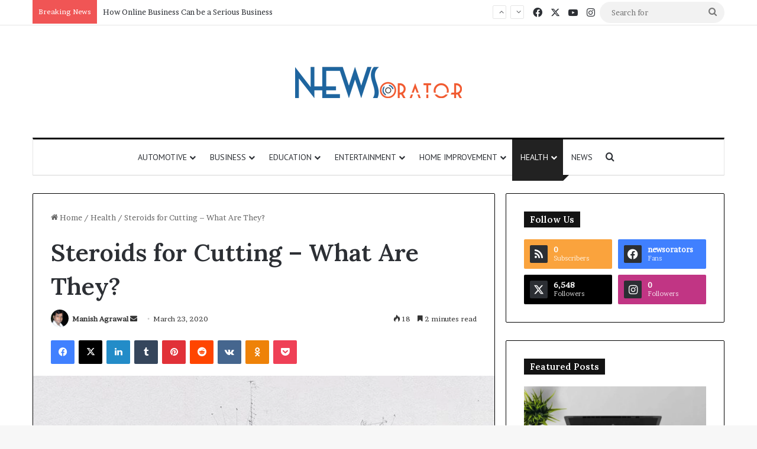

--- FILE ---
content_type: text/html; charset=UTF-8
request_url: https://www.newsorator.com/steroids-for-cutting-what-are-they/
body_size: 29237
content:
<!DOCTYPE html><html lang="en-US" class="" data-skin="light" prefix="og: https://ogp.me/ns#"><head><meta charset="UTF-8" /><link rel="profile" href="https://gmpg.org/xfn/11" /><title>Steroids For Cutting - What Are They?</title><meta name="description" content="Steroids for cutting are generally considered to be most effective when used in conjunction with a training program. The reason for this is that they affect"/><meta name="robots" content="follow, index, max-snippet:-1, max-video-preview:-1, max-image-preview:large"/><link rel="canonical" href="https://www.newsorator.com/steroids-for-cutting-what-are-they/" /><meta property="og:locale" content="en_US" /><meta property="og:type" content="article" /><meta property="og:title" content="Steroids For Cutting - What Are They?" /><meta property="og:description" content="Steroids for cutting are generally considered to be most effective when used in conjunction with a training program. The reason for this is that they affect" /><meta property="og:url" content="https://www.newsorator.com/steroids-for-cutting-what-are-they/" /><meta property="og:site_name" content="NewsOrator - Get Latest News of Technology, Business, SEO, Health, Law and Finance" /><meta property="article:publisher" content="https://www.facebook.com/newsorators" /><meta property="article:section" content="Health" /><meta property="og:updated_time" content="2022-06-17T11:11:32-07:00" /><meta property="og:image" content="https://www.newsorator.com/wp-content/uploads/2020/03/Steroids-for-Cutting.jpg" /><meta property="og:image:secure_url" content="https://www.newsorator.com/wp-content/uploads/2020/03/Steroids-for-Cutting.jpg" /><meta property="og:image:width" content="640" /><meta property="og:image:height" content="451" /><meta property="og:image:alt" content="Steroids for Cutting" /><meta property="og:image:type" content="image/jpeg" /><meta property="article:published_time" content="2020-03-23T12:24:49-07:00" /><meta property="article:modified_time" content="2022-06-17T11:11:32-07:00" /><meta name="twitter:card" content="summary_large_image" /><meta name="twitter:title" content="Steroids For Cutting - What Are They?" /><meta name="twitter:description" content="Steroids for cutting are generally considered to be most effective when used in conjunction with a training program. The reason for this is that they affect" /><meta name="twitter:site" content="@news_orator" /><meta name="twitter:creator" content="@news_orator" /><meta name="twitter:image" content="https://www.newsorator.com/wp-content/uploads/2020/03/Steroids-for-Cutting.jpg" /><meta name="twitter:label1" content="Written by" /><meta name="twitter:data1" content="Manish Agrawal" /><meta name="twitter:label2" content="Time to read" /><meta name="twitter:data2" content="3 minutes" /> <script type="application/ld+json" class="rank-math-schema">{"@context":"https://schema.org","@graph":[{"@type":"Place","@id":"https://www.newsorator.com/#place","address":{"@type":"PostalAddress"}},{"@type":["NewsMediaOrganization","Organization"],"@id":"https://www.newsorator.com/#organization","name":"NewsOrator","url":"https://www.newsorator.com","sameAs":["https://www.facebook.com/newsorators","https://twitter.com/news_orator"],"email":"newsorator1@gmail.com","address":{"@type":"PostalAddress"},"logo":{"@type":"ImageObject","@id":"https://www.newsorator.com/#logo","url":"https://www.newsorator.com/wp-content/uploads/2022/06/cropped-cropped-NewsOrator.png","contentUrl":"https://www.newsorator.com/wp-content/uploads/2022/06/cropped-cropped-NewsOrator.png","caption":"NewsOrator - Get Latest News of Technology, Business, SEO, Health, Law and Finance","inLanguage":"en-US","width":"288","height":"90"},"description":"NewsOrator.com is a USA-focused digital news platform delivering the latest updates from technology, business, finance, SEO, health, and law sectors. Our mission is to provide fast, factual, and reader-friendly news for the American audience. We publish trending stories, market insights, tech updates, digital marketing trends, legal developments, and health information to keep readers informed and ahead. With a commitment to accuracy and clarity, NewsOrator serves as a reliable destination for daily US news and expert analysis.","foundingDate":"7 March 2013","location":{"@id":"https://www.newsorator.com/#place"}},{"@type":"WebSite","@id":"https://www.newsorator.com/#website","url":"https://www.newsorator.com","name":"NewsOrator - Get Latest News of Technology, Business, SEO, Health, Law and Finance","alternateName":"NewsOrator","publisher":{"@id":"https://www.newsorator.com/#organization"},"inLanguage":"en-US"},{"@type":"ImageObject","@id":"https://www.newsorator.com/wp-content/uploads/2020/03/Steroids-for-Cutting.jpg","url":"https://www.newsorator.com/wp-content/uploads/2020/03/Steroids-for-Cutting.jpg","width":"640","height":"451","caption":"Steroids for Cutting","inLanguage":"en-US"},{"@type":"BreadcrumbList","@id":"https://www.newsorator.com/steroids-for-cutting-what-are-they/#breadcrumb","itemListElement":[{"@type":"ListItem","position":"1","item":{"@id":"https://www.newsorator.com","name":"Home"}},{"@type":"ListItem","position":"2","item":{"@id":"https://www.newsorator.com/category/health/","name":"Health"}},{"@type":"ListItem","position":"3","item":{"@id":"https://www.newsorator.com/steroids-for-cutting-what-are-they/","name":"Steroids for Cutting &#8211; What Are They?"}}]},{"@type":"WebPage","@id":"https://www.newsorator.com/steroids-for-cutting-what-are-they/#webpage","url":"https://www.newsorator.com/steroids-for-cutting-what-are-they/","name":"Steroids For Cutting - What Are They?","datePublished":"2020-03-23T12:24:49-07:00","dateModified":"2022-06-17T11:11:32-07:00","isPartOf":{"@id":"https://www.newsorator.com/#website"},"primaryImageOfPage":{"@id":"https://www.newsorator.com/wp-content/uploads/2020/03/Steroids-for-Cutting.jpg"},"inLanguage":"en-US","breadcrumb":{"@id":"https://www.newsorator.com/steroids-for-cutting-what-are-they/#breadcrumb"}},{"@type":"Person","@id":"https://www.newsorator.com/steroids-for-cutting-what-are-they/#author","name":"Manish Agrawal","image":{"@type":"ImageObject","@id":"https://secure.gravatar.com/avatar/90316e9fa761acb71b2c20d97bd411a380379da1539a91d811ea9241d9b62c7d?s=96&amp;d=mm&amp;r=g","url":"https://secure.gravatar.com/avatar/90316e9fa761acb71b2c20d97bd411a380379da1539a91d811ea9241d9b62c7d?s=96&amp;d=mm&amp;r=g","caption":"Manish Agrawal","inLanguage":"en-US"},"sameAs":["https://www.newsorator.com/"],"worksFor":{"@id":"https://www.newsorator.com/#organization"}},{"@type":"NewsArticle","headline":"Steroids For Cutting - What Are They?","keywords":"Steroids for Cutting","datePublished":"2020-03-23T12:24:49-07:00","dateModified":"2022-06-17T11:11:32-07:00","articleSection":"Health","author":{"@id":"https://www.newsorator.com/steroids-for-cutting-what-are-they/#author","name":"Manish Agrawal"},"publisher":{"@id":"https://www.newsorator.com/#organization"},"description":"Steroids for cutting are generally considered to be most effective when used in conjunction with a training program. The reason for this is that they affect","name":"Steroids For Cutting - What Are They?","@id":"https://www.newsorator.com/steroids-for-cutting-what-are-they/#richSnippet","isPartOf":{"@id":"https://www.newsorator.com/steroids-for-cutting-what-are-they/#webpage"},"image":{"@id":"https://www.newsorator.com/wp-content/uploads/2020/03/Steroids-for-Cutting.jpg"},"inLanguage":"en-US","mainEntityOfPage":{"@id":"https://www.newsorator.com/steroids-for-cutting-what-are-they/#webpage"}}]}</script> <link rel='dns-prefetch' href='//www.googletagmanager.com' /><link rel="alternate" type="application/rss+xml" title="NewsOrator - Get Latest News of Technology, Business, SEO, Health, Law and Finance &raquo; Feed" href="https://www.newsorator.com/feed/" /><link rel="alternate" type="application/rss+xml" title="NewsOrator - Get Latest News of Technology, Business, SEO, Health, Law and Finance &raquo; Comments Feed" href="https://www.newsorator.com/comments/feed/" /><link rel="alternate" title="oEmbed (JSON)" type="application/json+oembed" href="https://www.newsorator.com/wp-json/oembed/1.0/embed?url=https%3A%2F%2Fwww.newsorator.com%2Fsteroids-for-cutting-what-are-they%2F" /><link rel="alternate" title="oEmbed (XML)" type="text/xml+oembed" href="https://www.newsorator.com/wp-json/oembed/1.0/embed?url=https%3A%2F%2Fwww.newsorator.com%2Fsteroids-for-cutting-what-are-they%2F&#038;format=xml" /><link rel="alternate" type="application/rss+xml" title="NewsOrator - Get Latest News of Technology, Business, SEO, Health, Law and Finance &raquo; Stories Feed" href="https://www.newsorator.com/web-stories/feed/"><meta name="viewport" content="width=device-width, initial-scale=1.0" /><link data-optimized="2" rel="stylesheet" href="https://www.newsorator.com/wp-content/litespeed/css/375b48cbb535b77edaad92a6249803b6.css?ver=7321d" /> <script type="text/javascript" src="https://www.newsorator.com/wp-includes/js/jquery/jquery.min.js?ver=3.7.1" id="jquery-core-js"></script> 
 <script type="text/javascript" src="https://www.googletagmanager.com/gtag/js?id=G-Z6H4GYTRNX" id="google_gtagjs-js" async></script> <script type="text/javascript" id="google_gtagjs-js-after">/*  */
window.dataLayer = window.dataLayer || [];function gtag(){dataLayer.push(arguments);}
gtag("set","linker",{"domains":["www.newsorator.com"]});
gtag("js", new Date());
gtag("set", "developer_id.dZTNiMT", true);
gtag("config", "G-Z6H4GYTRNX", {"googlesitekit_post_author":"Manish Agrawal","googlesitekit_post_date":"20200323"});
//# sourceURL=google_gtagjs-js-after
/*  */</script> <link rel="https://api.w.org/" href="https://www.newsorator.com/wp-json/" /><link rel="alternate" title="JSON" type="application/json" href="https://www.newsorator.com/wp-json/wp/v2/posts/7115" /><link rel="EditURI" type="application/rsd+xml" title="RSD" href="https://www.newsorator.com/xmlrpc.php?rsd" /><meta name="generator" content="Site Kit by Google 1.170.0" /><meta http-equiv="X-UA-Compatible" content="IE=edge"><meta name="google-adsense-platform-account" content="ca-host-pub-2644536267352236"><meta name="google-adsense-platform-domain" content="sitekit.withgoogle.com"><link rel="icon" href="https://www.newsorator.com/wp-content/uploads/2022/06/cropped-cropped-12643030_343309902459968_8131714186686300988_n-32x32.png" sizes="32x32" /><link rel="icon" href="https://www.newsorator.com/wp-content/uploads/2022/06/cropped-cropped-12643030_343309902459968_8131714186686300988_n-192x192.png" sizes="192x192" /><link rel="apple-touch-icon" href="https://www.newsorator.com/wp-content/uploads/2022/06/cropped-cropped-12643030_343309902459968_8131714186686300988_n-180x180.png" /><meta name="msapplication-TileImage" content="https://www.newsorator.com/wp-content/uploads/2022/06/cropped-cropped-12643030_343309902459968_8131714186686300988_n-270x270.png" /></head><body data-rsssl=1 id="tie-body" class="wp-singular post-template-default single single-post postid-7115 single-format-standard wp-custom-logo wp-theme-jannah wrapper-has-shadow block-head-4 magazine1 is-thumb-overlay-disabled is-desktop is-header-layout-2 sidebar-right has-sidebar post-layout-1 narrow-title-narrow-media has-mobile-share hide_share_post_top hide_share_post_bottom"><div class="background-overlay"><div id="tie-container" class="site tie-container"><div id="tie-wrapper"><header id="theme-header" class="theme-header header-layout-2 main-nav-light main-nav-default-light main-nav-below main-nav-boxed no-stream-item top-nav-active top-nav-light top-nav-default-light top-nav-above has-normal-width-logo mobile-header-default"><nav id="top-nav"  class="has-breaking-components top-nav header-nav has-breaking-news" aria-label="Secondary Navigation"><div class="container"><div class="topbar-wrapper"><div class="tie-alignleft"><div class="breaking up-down-controls controls-is-active"><span class="breaking-title">
<span class="tie-icon-bolt breaking-icon" aria-hidden="true"></span>
<span class="breaking-title-text">Breaking News</span>
</span><ul id="breaking-news-in-header" class="breaking-news" data-type="slideUp" data-arrows="true"><li class="news-item">
<a href="https://www.newsorator.com/usha-vance-divorce-rumors-age-religion-parents-jd-vance/">Usha Vance Breaks Silence on Divorce Rumors After Being Seen Without Wedding Ring</a></li><li class="news-item">
<a href="https://www.newsorator.com/how-online-business-can-be-a-serious-business/">How Online Business Can be a Serious Business</a></li><li class="news-item">
<a href="https://www.newsorator.com/texans-defense-dominates-bills-claims-nfl-best/">Texans’ Defense Dominates Bills, Strengthens Case as NFL’s Best</a></li><li class="news-item">
<a href="https://www.newsorator.com/dallas-cowboys-win-tribute-raiders/">Dallas Cowboys Earn Stunning 33–16 Win While Paying Heartfelt Tribute to Marshawn Kneeland</a></li><li class="news-item">
<a href="https://www.newsorator.com/lottery-powerball-winning-numbers-results/">Lottery Powerball Winning Numbers: Did Anyone Win the $570M Jackpot on Nov. 17?</a></li><li class="news-item">
<a href="https://www.newsorator.com/trump-announcement-us-visa-priority-world-cup/">US to Prioritize Visa Appointments for 2026 World Cup Ticket Holders</a></li><li class="news-item">
<a href="https://www.newsorator.com/new-lobster-mac-and-cheese-costco-launches/">Costco Launches New Lobster Mac and Costco Cheese — A Fancy, Ready-to-Bake Comfort Meal</a></li><li class="news-item">
<a href="https://www.newsorator.com/marjorie-taylor-greene-trump-split/">Shocking Rift: Trump Drops Marjorie Taylor Greene and Sparks MAGA Upheaval</a></li><li class="news-item">
<a href="https://www.newsorator.com/softbank-sells-nvidia-stake-to-fund-openai-investment/">SoftBank Sells $5.8 Billion Nvidia Stake to Fund Massive OpenAI Investments</a></li><li class="news-item">
<a href="https://www.newsorator.com/bbc-apologises-to-trump-over-panorama-edit/">BBC Apologises to Trump Over Panorama Edit but Rejects $1B Compensation Demand</a></li></ul></div></div><div class="tie-alignright"><ul class="components"><li class="social-icons-item"><a class="social-link facebook-social-icon" rel="external noopener nofollow" target="_blank" href="#"><span class="tie-social-icon tie-icon-facebook"></span><span class="screen-reader-text">Facebook</span></a></li><li class="social-icons-item"><a class="social-link twitter-social-icon" rel="external noopener nofollow" target="_blank" href="#"><span class="tie-social-icon tie-icon-twitter"></span><span class="screen-reader-text">X</span></a></li><li class="social-icons-item"><a class="social-link youtube-social-icon" rel="external noopener nofollow" target="_blank" href="#"><span class="tie-social-icon tie-icon-youtube"></span><span class="screen-reader-text">YouTube</span></a></li><li class="social-icons-item"><a class="social-link instagram-social-icon" rel="external noopener nofollow" target="_blank" href="#"><span class="tie-social-icon tie-icon-instagram"></span><span class="screen-reader-text">Instagram</span></a></li><li class="search-bar menu-item custom-menu-link" aria-label="Search"><form method="get" id="search" action="https://www.newsorator.com/">
<input id="search-input"  inputmode="search" type="text" name="s" title="Search for" placeholder="Search for" />
<button id="search-submit" type="submit">
<span class="tie-icon-search tie-search-icon" aria-hidden="true"></span>
<span class="screen-reader-text">Search for</span>
</button></form></li></ul></div></div></div></nav><div class="container header-container"><div class="tie-row logo-row"><div class="logo-wrapper"><div class="tie-col-md-4 logo-container clearfix"><div id="mobile-header-components-area_1" class="mobile-header-components"><ul class="components"><li class="mobile-component_menu custom-menu-link"><a href="#" id="mobile-menu-icon" class=""><span class="tie-mobile-menu-icon nav-icon is-layout-1"></span><span class="screen-reader-text">Menu</span></a></li></ul></div><div id="logo" class="image-logo" style="margin-top: 50px; margin-bottom: 50px;">
<a title="NewsOrator - Get Latest News of Technology, Business, SEO, Health, Law and Finance" href="https://www.newsorator.com/">
<picture class="tie-logo-default tie-logo-picture">
<source class="tie-logo-source-default tie-logo-source" srcset="https://www.newsorator.com/wp-content/uploads/2022/06/NewsOrator.png" media="(max-width:991px)">
<source class="tie-logo-source-default tie-logo-source" srcset="https://www.newsorator.com/wp-content/uploads/2022/06/NewsOrator.png">
<img data-lazyloaded="1" data-placeholder-resp="288x90" src="[data-uri]" class="tie-logo-img-default tie-logo-img" data-src="https://www.newsorator.com/wp-content/uploads/2022/06/NewsOrator.png" alt="NewsOrator - Get Latest News of Technology, Business, SEO, Health, Law and Finance" width="288" height="90" style="max-height:90px; width: auto;" /><noscript><img class="tie-logo-img-default tie-logo-img" src="https://www.newsorator.com/wp-content/uploads/2022/06/NewsOrator.png" alt="NewsOrator - Get Latest News of Technology, Business, SEO, Health, Law and Finance" width="288" height="90" style="max-height:90px; width: auto;" /></noscript>
</picture>
</a></div><div id="mobile-header-components-area_2" class="mobile-header-components"><ul class="components"><li class="mobile-component_search custom-menu-link">
<a href="#" class="tie-search-trigger-mobile">
<span class="tie-icon-search tie-search-icon" aria-hidden="true"></span>
<span class="screen-reader-text">Search for</span>
</a></li></ul></div></div></div></div></div><div class="main-nav-wrapper"><nav id="main-nav"  class="main-nav header-nav menu-style-solid-bg menu-style-side-arrow"  aria-label="Primary Navigation"><div class="container"><div class="main-menu-wrapper"><div id="menu-components-wrap"><div id="sticky-logo" class="image-logo">
<a title="NewsOrator - Get Latest News of Technology, Business, SEO, Health, Law and Finance" href="https://www.newsorator.com/">
<picture class="tie-logo-default tie-logo-picture">
<source class="tie-logo-source-default tie-logo-source" srcset="https://www.newsorator.com/wp-content/uploads/2022/06/NewsOrator.png">
<img data-lazyloaded="1" data-placeholder-resp="288x90" src="[data-uri]" width="288" height="90" class="tie-logo-img-default tie-logo-img" data-src="https://www.newsorator.com/wp-content/uploads/2022/06/NewsOrator.png" alt="NewsOrator - Get Latest News of Technology, Business, SEO, Health, Law and Finance"  /><noscript><img width="288" height="90" class="tie-logo-img-default tie-logo-img" src="https://www.newsorator.com/wp-content/uploads/2022/06/NewsOrator.png" alt="NewsOrator - Get Latest News of Technology, Business, SEO, Health, Law and Finance"  /></noscript>
</picture>
</a></div><div class="flex-placeholder"></div><div class="main-menu main-menu-wrap"><div id="main-nav-menu" class="main-menu header-menu"><ul id="menu-main-menu" class="menu"><li id="menu-item-14595" class="menu-item menu-item-type-taxonomy menu-item-object-category menu-item-14595 mega-menu mega-recent-featured mega-menu-posts " data-id="4"  data-icon="true" ><a href="https://www.newsorator.com/category/automotive/">Automotive</a><div class="mega-menu-block menu-sub-content"  ><div class="mega-menu-content media-overlay"><div class="mega-ajax-content"></div></div></div></li><li id="menu-item-14923" class="menu-item menu-item-type-taxonomy menu-item-object-category menu-item-has-children menu-item-14923 mega-menu mega-recent-featured mega-menu-posts " data-id="1357"  data-icon="true" ><a href="https://www.newsorator.com/category/business/">Business</a><div class="mega-menu-block menu-sub-content"  ><ul class="mega-recent-featured-list sub-list"><li id="menu-item-14597" class="menu-item menu-item-type-taxonomy menu-item-object-category menu-item-14597"><a href="https://www.newsorator.com/category/cryptocurrency/">Cryptocurrency</a></li><li id="menu-item-3822" class="menu-item menu-item-type-taxonomy menu-item-object-category menu-item-3822"><a href="https://www.newsorator.com/category/finance/">Finance</a></li><li id="menu-item-8999" class="menu-item menu-item-type-taxonomy menu-item-object-category menu-item-8999"><a href="https://www.newsorator.com/category/law-and-legal/">Law and Legal</a></li><li id="menu-item-4222" class="menu-item menu-item-type-taxonomy menu-item-object-category menu-item-4222"><a href="https://www.newsorator.com/category/insurance/">Insurance</a></li></ul><div class="mega-menu-content media-overlay"><div class="mega-ajax-content"></div></div></div></li><li id="menu-item-14598" class="menu-item menu-item-type-taxonomy menu-item-object-category menu-item-14598 mega-menu mega-recent-featured mega-menu-posts " data-id="14"  data-icon="true" ><a href="https://www.newsorator.com/category/education/">Education</a><div class="mega-menu-block menu-sub-content"  ><div class="mega-menu-content media-overlay"><div class="mega-ajax-content"></div></div></div></li><li id="menu-item-8998" class="menu-item menu-item-type-taxonomy menu-item-object-category menu-item-8998 mega-menu mega-recent-featured mega-menu-posts " data-id="662" ><a href="https://www.newsorator.com/category/entertainment/">Entertainment</a><div class="mega-menu-block menu-sub-content"  ><div class="mega-menu-content"><div class="mega-ajax-content"></div></div></div></li><li id="menu-item-3823" class="menu-item menu-item-type-taxonomy menu-item-object-category menu-item-has-children menu-item-3823 mega-menu mega-links mega-links-2col "><a href="https://www.newsorator.com/category/home-improvement/">Home Improvement</a><div class="mega-menu-block menu-sub-content"  ><ul class="sub-menu-columns"><li id="menu-item-14602" class="menu-item menu-item-type-taxonomy menu-item-object-category menu-item-14602 mega-link-column "><a class="mega-links-head"  href="https://www.newsorator.com/category/home-and-kitchen/">Home &amp; Kitchen</a></li></ul></div></li><li id="menu-item-8996" class="menu-item menu-item-type-taxonomy menu-item-object-category current-post-ancestor current-menu-parent current-post-parent menu-item-8996 tie-current-menu mega-menu mega-links mega-links-2col "><a href="https://www.newsorator.com/category/health/">Health</a><div class="mega-menu-block menu-sub-content"  ></div></li><li id="menu-item-14607" class="menu-item menu-item-type-taxonomy menu-item-object-category menu-item-14607"><a href="https://www.newsorator.com/category/news/">News</a></li></ul></div></div><ul class="components"><li class="search-compact-icon menu-item custom-menu-link">
<a href="#" class="tie-search-trigger">
<span class="tie-icon-search tie-search-icon" aria-hidden="true"></span>
<span class="screen-reader-text">Search for</span>
</a></li></ul></div></div></div></nav></div></header><div id="content" class="site-content container"><div id="main-content-row" class="tie-row main-content-row"><div class="main-content tie-col-md-8 tie-col-xs-12" role="main"><article id="the-post" class="container-wrapper post-content tie-standard"><header class="entry-header-outer"><nav id="breadcrumb"><a href="https://www.newsorator.com/"><span class="tie-icon-home" aria-hidden="true"></span> Home</a><em class="delimiter">/</em><a href="https://www.newsorator.com/category/health/">Health</a><em class="delimiter">/</em><span class="current">Steroids for Cutting &#8211; What Are They?</span></nav><script type="application/ld+json">{"@context":"http:\/\/schema.org","@type":"BreadcrumbList","@id":"#Breadcrumb","itemListElement":[{"@type":"ListItem","position":1,"item":{"name":"Home","@id":"https:\/\/www.newsorator.com\/"}},{"@type":"ListItem","position":2,"item":{"name":"Health","@id":"https:\/\/www.newsorator.com\/category\/health\/"}}]}</script> <div class="entry-header"><h1 class="post-title entry-title">
Steroids for Cutting &#8211; What Are They?</h1><div class="single-post-meta post-meta clearfix"><span class="author-meta single-author with-avatars"><span class="meta-item meta-author-wrapper meta-author-1">
<span class="meta-author-avatar">
<a href="https://www.newsorator.com/author/manishagrawal/"><img data-lazyloaded="1" data-placeholder-resp="140x140" src="[data-uri]" alt='Photo of Manish Agrawal' data-src='https://secure.gravatar.com/avatar/90316e9fa761acb71b2c20d97bd411a380379da1539a91d811ea9241d9b62c7d?s=140&#038;d=mm&#038;r=g' data-srcset='https://secure.gravatar.com/avatar/90316e9fa761acb71b2c20d97bd411a380379da1539a91d811ea9241d9b62c7d?s=280&#038;d=mm&#038;r=g 2x' class='avatar avatar-140 photo' height='140' width='140' decoding='async'/><noscript><img alt='Photo of Manish Agrawal' src='https://secure.gravatar.com/avatar/90316e9fa761acb71b2c20d97bd411a380379da1539a91d811ea9241d9b62c7d?s=140&#038;d=mm&#038;r=g' srcset='https://secure.gravatar.com/avatar/90316e9fa761acb71b2c20d97bd411a380379da1539a91d811ea9241d9b62c7d?s=280&#038;d=mm&#038;r=g 2x' class='avatar avatar-140 photo' height='140' width='140' decoding='async'/></noscript></a>
</span>
<span class="meta-author"><a href="https://www.newsorator.com/author/manishagrawal/" class="author-name tie-icon" title="Manish Agrawal">Manish Agrawal</a></span>
<a href="mailto:info@newsorator.com" class="author-email-link" target="_blank" rel="nofollow noopener" title="Send an email">
<span class="tie-icon-envelope" aria-hidden="true"></span>
<span class="screen-reader-text">Send an email</span>
</a>
</span></span><span class="date meta-item tie-icon">March 23, 2020</span><div class="tie-alignright"><span class="meta-views meta-item "><span class="tie-icon-fire" aria-hidden="true"></span> 17 </span><span class="meta-reading-time meta-item"><span class="tie-icon-bookmark" aria-hidden="true"></span> 2 minutes read</span></div></div></div></header><div id="share-buttons-top" class="share-buttons share-buttons-top"><div class="share-links  icons-only">
<a href="https://www.facebook.com/sharer.php?u=https://www.newsorator.com/steroids-for-cutting-what-are-they/" rel="external noopener nofollow" title="Facebook" target="_blank" class="facebook-share-btn " data-raw="https://www.facebook.com/sharer.php?u={post_link}">
<span class="share-btn-icon tie-icon-facebook"></span> <span class="screen-reader-text">Facebook</span>
</a>
<a href="https://x.com/intent/post?text=Steroids%20for%20Cutting%20%E2%80%93%20What%20Are%20They%3F&#038;url=https://www.newsorator.com/steroids-for-cutting-what-are-they/" rel="external noopener nofollow" title="X" target="_blank" class="twitter-share-btn " data-raw="https://x.com/intent/post?text={post_title}&amp;url={post_link}">
<span class="share-btn-icon tie-icon-twitter"></span> <span class="screen-reader-text">X</span>
</a>
<a href="https://www.linkedin.com/shareArticle?mini=true&#038;url=https://www.newsorator.com/steroids-for-cutting-what-are-they/&#038;title=Steroids%20for%20Cutting%20%E2%80%93%20What%20Are%20They%3F" rel="external noopener nofollow" title="LinkedIn" target="_blank" class="linkedin-share-btn " data-raw="https://www.linkedin.com/shareArticle?mini=true&amp;url={post_full_link}&amp;title={post_title}">
<span class="share-btn-icon tie-icon-linkedin"></span> <span class="screen-reader-text">LinkedIn</span>
</a>
<a href="https://www.tumblr.com/share/link?url=https://www.newsorator.com/steroids-for-cutting-what-are-they/&#038;name=Steroids%20for%20Cutting%20%E2%80%93%20What%20Are%20They%3F" rel="external noopener nofollow" title="Tumblr" target="_blank" class="tumblr-share-btn " data-raw="https://www.tumblr.com/share/link?url={post_link}&amp;name={post_title}">
<span class="share-btn-icon tie-icon-tumblr"></span> <span class="screen-reader-text">Tumblr</span>
</a>
<a href="https://pinterest.com/pin/create/button/?url=https://www.newsorator.com/steroids-for-cutting-what-are-they/&#038;description=Steroids%20for%20Cutting%20%E2%80%93%20What%20Are%20They%3F&#038;media=https://www.newsorator.com/wp-content/uploads/2020/03/Steroids-for-Cutting.jpg" rel="external noopener nofollow" title="Pinterest" target="_blank" class="pinterest-share-btn " data-raw="https://pinterest.com/pin/create/button/?url={post_link}&amp;description={post_title}&amp;media={post_img}">
<span class="share-btn-icon tie-icon-pinterest"></span> <span class="screen-reader-text">Pinterest</span>
</a>
<a href="https://reddit.com/submit?url=https://www.newsorator.com/steroids-for-cutting-what-are-they/&#038;title=Steroids%20for%20Cutting%20%E2%80%93%20What%20Are%20They%3F" rel="external noopener nofollow" title="Reddit" target="_blank" class="reddit-share-btn " data-raw="https://reddit.com/submit?url={post_link}&amp;title={post_title}">
<span class="share-btn-icon tie-icon-reddit"></span> <span class="screen-reader-text">Reddit</span>
</a>
<a href="https://vk.com/share.php?url=https://www.newsorator.com/steroids-for-cutting-what-are-they/" rel="external noopener nofollow" title="VKontakte" target="_blank" class="vk-share-btn " data-raw="https://vk.com/share.php?url={post_link}">
<span class="share-btn-icon tie-icon-vk"></span> <span class="screen-reader-text">VKontakte</span>
</a>
<a href="https://connect.ok.ru/dk?st.cmd=WidgetSharePreview&#038;st.shareUrl=https://www.newsorator.com/steroids-for-cutting-what-are-they/&#038;description=Steroids%20for%20Cutting%20%E2%80%93%20What%20Are%20They%3F&#038;media=https://www.newsorator.com/wp-content/uploads/2020/03/Steroids-for-Cutting.jpg" rel="external noopener nofollow" title="Odnoklassniki" target="_blank" class="odnoklassniki-share-btn " data-raw="https://connect.ok.ru/dk?st.cmd=WidgetSharePreview&st.shareUrl={post_link}&amp;description={post_title}&amp;media={post_img}">
<span class="share-btn-icon tie-icon-odnoklassniki"></span> <span class="screen-reader-text">Odnoklassniki</span>
</a>
<a href="https://getpocket.com/save?title=Steroids%20for%20Cutting%20%E2%80%93%20What%20Are%20They%3F&#038;url=https://www.newsorator.com/steroids-for-cutting-what-are-they/" rel="external noopener nofollow" title="Pocket" target="_blank" class="pocket-share-btn " data-raw="https://getpocket.com/save?title={post_title}&amp;url={post_link}">
<span class="share-btn-icon tie-icon-get-pocket"></span> <span class="screen-reader-text">Pocket</span>
</a></div></div><div  class="featured-area"><div class="featured-area-inner"><figure class="single-featured-image"><img data-lazyloaded="1" data-placeholder-resp="640x451" src="[data-uri]" width="640" height="451" data-src="https://www.newsorator.com/wp-content/uploads/2020/03/Steroids-for-Cutting.jpg" class="attachment-jannah-image-post size-jannah-image-post wp-post-image" alt="Steroids for Cutting" data-main-img="1" decoding="async" fetchpriority="high" data-srcset="https://www.newsorator.com/wp-content/uploads/2020/03/Steroids-for-Cutting.jpg 640w, https://www.newsorator.com/wp-content/uploads/2020/03/Steroids-for-Cutting-300x211.jpg 300w, https://www.newsorator.com/wp-content/uploads/2020/03/Steroids-for-Cutting-100x70.jpg 100w" data-sizes="(max-width: 640px) 100vw, 640px" /><noscript><img width="640" height="451" src="https://www.newsorator.com/wp-content/uploads/2020/03/Steroids-for-Cutting.jpg" class="attachment-jannah-image-post size-jannah-image-post wp-post-image" alt="Steroids for Cutting" data-main-img="1" decoding="async" fetchpriority="high" srcset="https://www.newsorator.com/wp-content/uploads/2020/03/Steroids-for-Cutting.jpg 640w, https://www.newsorator.com/wp-content/uploads/2020/03/Steroids-for-Cutting-300x211.jpg 300w, https://www.newsorator.com/wp-content/uploads/2020/03/Steroids-for-Cutting-100x70.jpg 100w" sizes="(max-width: 640px) 100vw, 640px" /></noscript></figure></div></div><div class="entry-content entry clearfix"><p style="text-align: justify;">Steroids for cutting are generally considered to be most effective when used in conjunction with a training program. The reason for this is that they affect your body differently, and so not just one type of exercise can help you. They can help you work on your core, stabilizing muscles, arms, and even the legs. It&#8217;s just important to know which ones to focus on, and at what times.</p><p style="text-align: justify;">Steroids for cutting are basically hormones that work as supplements to help in <a href="https://www.newsorator.com/easy-tips-on-how-to-lose-weight-faster/">muscle building</a>, and maintenance, but not necessarily as a natural hormone production. It doesn&#8217;t really matter if it&#8217;s natural or synthetic; a lot of its action is through stimulation of the enzyme called androgenic. This works by binding with certain proteins to have a type of contractile activity. You&#8217;ll find most steroids for cutting work similarly; the key difference is that some are more potent than others.</p><p style="text-align: justify;">The main thing to consider is if you want to increase muscle growth or perhaps simply reduce fat content. The best way to help in either direction is to cut. It&#8217;s a well known fact that steroids for cutting will not make you look like a pro athlete, but it will allow you to cut weight easily and efficiently. It also helps when you&#8217;re already in shape to get a high percentage of the way to your ideal body weight. Again, steroids for cutting don&#8217;t do a lot of things on their own, they just enhance your results.</p><p style="text-align: justify;">Before you begin working out with steroids for cutting, you should consider your current level of fitness, because this will determine how much of a reduction is necessary and how much can be affected by losing weight. The only problem with this is that many people may find they can take a bit too much steroid before they really start to notice the effect. If you&#8217;ve already gained a few pounds and then see a dramatic change in the amount of muscle you have, then you&#8217;ll probably be okay. However, if you&#8217;ve lost some weight and have seen absolutely no change in your physique, then you should perhaps keep steroids for cutting to a minimum.</p><p style="text-align: justify;">Make sure that the steroid you select for your cuts has been researched thoroughly and is tested and proven to be effective. When you start your first workout with steroids for cutting, be sure to take your entire body. If you end up with soreness in your hands, back, or neck, then you probably aren&#8217;t using the right combination for your own workout needs.</p><p style="text-align: justify;">At first you should combine this with strength training, which will allow you to increase your fitness levels and bring about a natural change to your physique. The best program for steroids for cutting will be a combination of different exercises. Your doctor can be helpful here, and you can get advice from friends and professionals in your gym. You&#8217;ll want to always keep in mind that you shouldn&#8217;t try to over train, unless you have serious medical issues.</p><p style="text-align: justify;">There are many benefits of working out with steroids for cutting, one of the best being that you&#8217;ll become more muscular at a much faster rate than a normal human being would. You&#8217;ll also find that you&#8217;ll develop much more strength and possibly speed up your metabolism, so that you&#8217;ll gain weight quicker and in much greater amounts.</p><p style="text-align: justify;">If you&#8217;ve always wanted to gain muscle, but haven&#8217;t found the right routine and training that&#8217;s suitable for you, steroid use is the way to go. If you&#8217;re looking to lose weight while staying in shape, steroids for cutting are probably your best bet. They&#8217;re safe, effective, and easy to work with.</p></div><div id="post-extra-info"><div class="theiaStickySidebar"><div class="single-post-meta post-meta clearfix"><span class="author-meta single-author with-avatars"><span class="meta-item meta-author-wrapper meta-author-1">
<span class="meta-author-avatar">
<a href="https://www.newsorator.com/author/manishagrawal/"><img data-lazyloaded="1" data-placeholder-resp="140x140" src="[data-uri]" alt='Photo of Manish Agrawal' data-src='https://secure.gravatar.com/avatar/90316e9fa761acb71b2c20d97bd411a380379da1539a91d811ea9241d9b62c7d?s=140&#038;d=mm&#038;r=g' data-srcset='https://secure.gravatar.com/avatar/90316e9fa761acb71b2c20d97bd411a380379da1539a91d811ea9241d9b62c7d?s=280&#038;d=mm&#038;r=g 2x' class='avatar avatar-140 photo' height='140' width='140' decoding='async'/><noscript><img alt='Photo of Manish Agrawal' src='https://secure.gravatar.com/avatar/90316e9fa761acb71b2c20d97bd411a380379da1539a91d811ea9241d9b62c7d?s=140&#038;d=mm&#038;r=g' srcset='https://secure.gravatar.com/avatar/90316e9fa761acb71b2c20d97bd411a380379da1539a91d811ea9241d9b62c7d?s=280&#038;d=mm&#038;r=g 2x' class='avatar avatar-140 photo' height='140' width='140' decoding='async'/></noscript></a>
</span>
<span class="meta-author"><a href="https://www.newsorator.com/author/manishagrawal/" class="author-name tie-icon" title="Manish Agrawal">Manish Agrawal</a></span>
<a href="mailto:info@newsorator.com" class="author-email-link" target="_blank" rel="nofollow noopener" title="Send an email">
<span class="tie-icon-envelope" aria-hidden="true"></span>
<span class="screen-reader-text">Send an email</span>
</a>
</span></span><span class="date meta-item tie-icon">March 23, 2020</span><div class="tie-alignright"><span class="meta-views meta-item "><span class="tie-icon-fire" aria-hidden="true"></span> 17 </span><span class="meta-reading-time meta-item"><span class="tie-icon-bookmark" aria-hidden="true"></span> 2 minutes read</span></div></div><div id="share-buttons-top" class="share-buttons share-buttons-top"><div class="share-links  icons-only">
<a href="https://www.facebook.com/sharer.php?u=https://www.newsorator.com/steroids-for-cutting-what-are-they/" rel="external noopener nofollow" title="Facebook" target="_blank" class="facebook-share-btn " data-raw="https://www.facebook.com/sharer.php?u={post_link}">
<span class="share-btn-icon tie-icon-facebook"></span> <span class="screen-reader-text">Facebook</span>
</a>
<a href="https://x.com/intent/post?text=Steroids%20for%20Cutting%20%E2%80%93%20What%20Are%20They%3F&#038;url=https://www.newsorator.com/steroids-for-cutting-what-are-they/" rel="external noopener nofollow" title="X" target="_blank" class="twitter-share-btn " data-raw="https://x.com/intent/post?text={post_title}&amp;url={post_link}">
<span class="share-btn-icon tie-icon-twitter"></span> <span class="screen-reader-text">X</span>
</a>
<a href="https://www.linkedin.com/shareArticle?mini=true&#038;url=https://www.newsorator.com/steroids-for-cutting-what-are-they/&#038;title=Steroids%20for%20Cutting%20%E2%80%93%20What%20Are%20They%3F" rel="external noopener nofollow" title="LinkedIn" target="_blank" class="linkedin-share-btn " data-raw="https://www.linkedin.com/shareArticle?mini=true&amp;url={post_full_link}&amp;title={post_title}">
<span class="share-btn-icon tie-icon-linkedin"></span> <span class="screen-reader-text">LinkedIn</span>
</a>
<a href="https://www.tumblr.com/share/link?url=https://www.newsorator.com/steroids-for-cutting-what-are-they/&#038;name=Steroids%20for%20Cutting%20%E2%80%93%20What%20Are%20They%3F" rel="external noopener nofollow" title="Tumblr" target="_blank" class="tumblr-share-btn " data-raw="https://www.tumblr.com/share/link?url={post_link}&amp;name={post_title}">
<span class="share-btn-icon tie-icon-tumblr"></span> <span class="screen-reader-text">Tumblr</span>
</a>
<a href="https://pinterest.com/pin/create/button/?url=https://www.newsorator.com/steroids-for-cutting-what-are-they/&#038;description=Steroids%20for%20Cutting%20%E2%80%93%20What%20Are%20They%3F&#038;media=https://www.newsorator.com/wp-content/uploads/2020/03/Steroids-for-Cutting.jpg" rel="external noopener nofollow" title="Pinterest" target="_blank" class="pinterest-share-btn " data-raw="https://pinterest.com/pin/create/button/?url={post_link}&amp;description={post_title}&amp;media={post_img}">
<span class="share-btn-icon tie-icon-pinterest"></span> <span class="screen-reader-text">Pinterest</span>
</a>
<a href="https://reddit.com/submit?url=https://www.newsorator.com/steroids-for-cutting-what-are-they/&#038;title=Steroids%20for%20Cutting%20%E2%80%93%20What%20Are%20They%3F" rel="external noopener nofollow" title="Reddit" target="_blank" class="reddit-share-btn " data-raw="https://reddit.com/submit?url={post_link}&amp;title={post_title}">
<span class="share-btn-icon tie-icon-reddit"></span> <span class="screen-reader-text">Reddit</span>
</a>
<a href="https://vk.com/share.php?url=https://www.newsorator.com/steroids-for-cutting-what-are-they/" rel="external noopener nofollow" title="VKontakte" target="_blank" class="vk-share-btn " data-raw="https://vk.com/share.php?url={post_link}">
<span class="share-btn-icon tie-icon-vk"></span> <span class="screen-reader-text">VKontakte</span>
</a>
<a href="https://connect.ok.ru/dk?st.cmd=WidgetSharePreview&#038;st.shareUrl=https://www.newsorator.com/steroids-for-cutting-what-are-they/&#038;description=Steroids%20for%20Cutting%20%E2%80%93%20What%20Are%20They%3F&#038;media=https://www.newsorator.com/wp-content/uploads/2020/03/Steroids-for-Cutting.jpg" rel="external noopener nofollow" title="Odnoklassniki" target="_blank" class="odnoklassniki-share-btn " data-raw="https://connect.ok.ru/dk?st.cmd=WidgetSharePreview&st.shareUrl={post_link}&amp;description={post_title}&amp;media={post_img}">
<span class="share-btn-icon tie-icon-odnoklassniki"></span> <span class="screen-reader-text">Odnoklassniki</span>
</a>
<a href="https://getpocket.com/save?title=Steroids%20for%20Cutting%20%E2%80%93%20What%20Are%20They%3F&#038;url=https://www.newsorator.com/steroids-for-cutting-what-are-they/" rel="external noopener nofollow" title="Pocket" target="_blank" class="pocket-share-btn " data-raw="https://getpocket.com/save?title={post_title}&amp;url={post_link}">
<span class="share-btn-icon tie-icon-get-pocket"></span> <span class="screen-reader-text">Pocket</span>
</a></div></div></div></div><div class="clearfix"></div> <script id="tie-schema-json" type="application/ld+json">{"@context":"http:\/\/schema.org","@type":"Article","dateCreated":"2020-03-23T12:24:49-07:00","datePublished":"2020-03-23T12:24:49-07:00","dateModified":"2022-06-17T11:11:32-07:00","headline":"Steroids for Cutting &#8211; What Are They?","name":"Steroids for Cutting &#8211; What Are They?","keywords":[],"url":"https:\/\/www.newsorator.com\/steroids-for-cutting-what-are-they\/","description":"Steroids for cutting are generally considered to be most effective when used in conjunction with a training program. The reason for this is that they affect your body differently, and so not just one","copyrightYear":"2020","articleSection":"Health","articleBody":"Steroids for cutting are generally considered to be most effective when used in conjunction with a training program. The reason for this is that they affect your body differently, and so not just one type of exercise can help you. They can help you work on your core, stabilizing muscles, arms, and even the legs. It's just important to know which ones to focus on, and at what times.\r\nSteroids for cutting are basically hormones that work as supplements to help in muscle building, and maintenance, but not necessarily as a natural hormone production. It doesn't really matter if it's natural or synthetic; a lot of its action is through stimulation of the enzyme called androgenic. This works by binding with certain proteins to have a type of contractile activity. You'll find most steroids for cutting work similarly; the key difference is that some are more potent than others.\r\nThe main thing to consider is if you want to increase muscle growth or perhaps simply reduce fat content. The best way to help in either direction is to cut. It's a well known fact that steroids for cutting will not make you look like a pro athlete, but it will allow you to cut weight easily and efficiently. It also helps when you're already in shape to get a high percentage of the way to your ideal body weight. Again, steroids for cutting don't do a lot of things on their own, they just enhance your results.\r\nBefore you begin working out with steroids for cutting, you should consider your current level of fitness, because this will determine how much of a reduction is necessary and how much can be affected by losing weight. The only problem with this is that many people may find they can take a bit too much steroid before they really start to notice the effect. If you've already gained a few pounds and then see a dramatic change in the amount of muscle you have, then you'll probably be okay. However, if you've lost some weight and have seen absolutely no change in your physique, then you should perhaps keep steroids for cutting to a minimum.\r\nMake sure that the steroid you select for your cuts has been researched thoroughly and is tested and proven to be effective. When you start your first workout with steroids for cutting, be sure to take your entire body. If you end up with soreness in your hands, back, or neck, then you probably aren't using the right combination for your own workout needs.\r\nAt first you should combine this with strength training, which will allow you to increase your fitness levels and bring about a natural change to your physique. The best program for steroids for cutting will be a combination of different exercises. Your doctor can be helpful here, and you can get advice from friends and professionals in your gym. You'll want to always keep in mind that you shouldn't try to over train, unless you have serious medical issues.\r\nThere are many benefits of working out with steroids for cutting, one of the best being that you'll become more muscular at a much faster rate than a normal human being would. You'll also find that you'll develop much more strength and possibly speed up your metabolism, so that you'll gain weight quicker and in much greater amounts.\r\nIf you've always wanted to gain muscle, but haven't found the right routine and training that's suitable for you, steroid use is the way to go. If you're looking to lose weight while staying in shape, steroids for cutting are probably your best bet. They're safe, effective, and easy to work with.","publisher":{"@id":"#Publisher","@type":"Organization","name":"NewsOrator - Get Latest News of Technology, Business, SEO, Health, Law and Finance","logo":{"@type":"ImageObject","url":"https:\/\/www.newsorator.com\/wp-content\/uploads\/2022\/06\/NewsOrator.png"},"sameAs":["#","#","#","#"]},"sourceOrganization":{"@id":"#Publisher"},"copyrightHolder":{"@id":"#Publisher"},"mainEntityOfPage":{"@type":"WebPage","@id":"https:\/\/www.newsorator.com\/steroids-for-cutting-what-are-they\/","breadcrumb":{"@id":"#Breadcrumb"}},"author":{"@type":"Person","name":"Manish Agrawal","url":"https:\/\/www.newsorator.com\/author\/manishagrawal\/"},"image":{"@type":"ImageObject","url":"https:\/\/www.newsorator.com\/wp-content\/uploads\/2020\/03\/Steroids-for-Cutting.jpg","width":1200,"height":451}}</script> <div id="share-buttons-bottom" class="share-buttons share-buttons-bottom"><div class="share-links  icons-only"><div class="share-title">
<span class="tie-icon-share" aria-hidden="true"></span>
<span> Share</span></div>
<a href="https://www.facebook.com/sharer.php?u=https://www.newsorator.com/steroids-for-cutting-what-are-they/" rel="external noopener nofollow" title="Facebook" target="_blank" class="facebook-share-btn " data-raw="https://www.facebook.com/sharer.php?u={post_link}">
<span class="share-btn-icon tie-icon-facebook"></span> <span class="screen-reader-text">Facebook</span>
</a>
<a href="https://x.com/intent/post?text=Steroids%20for%20Cutting%20%E2%80%93%20What%20Are%20They%3F&#038;url=https://www.newsorator.com/steroids-for-cutting-what-are-they/" rel="external noopener nofollow" title="X" target="_blank" class="twitter-share-btn " data-raw="https://x.com/intent/post?text={post_title}&amp;url={post_link}">
<span class="share-btn-icon tie-icon-twitter"></span> <span class="screen-reader-text">X</span>
</a>
<a href="https://www.linkedin.com/shareArticle?mini=true&#038;url=https://www.newsorator.com/steroids-for-cutting-what-are-they/&#038;title=Steroids%20for%20Cutting%20%E2%80%93%20What%20Are%20They%3F" rel="external noopener nofollow" title="LinkedIn" target="_blank" class="linkedin-share-btn " data-raw="https://www.linkedin.com/shareArticle?mini=true&amp;url={post_full_link}&amp;title={post_title}">
<span class="share-btn-icon tie-icon-linkedin"></span> <span class="screen-reader-text">LinkedIn</span>
</a>
<a href="https://www.tumblr.com/share/link?url=https://www.newsorator.com/steroids-for-cutting-what-are-they/&#038;name=Steroids%20for%20Cutting%20%E2%80%93%20What%20Are%20They%3F" rel="external noopener nofollow" title="Tumblr" target="_blank" class="tumblr-share-btn " data-raw="https://www.tumblr.com/share/link?url={post_link}&amp;name={post_title}">
<span class="share-btn-icon tie-icon-tumblr"></span> <span class="screen-reader-text">Tumblr</span>
</a>
<a href="https://pinterest.com/pin/create/button/?url=https://www.newsorator.com/steroids-for-cutting-what-are-they/&#038;description=Steroids%20for%20Cutting%20%E2%80%93%20What%20Are%20They%3F&#038;media=https://www.newsorator.com/wp-content/uploads/2020/03/Steroids-for-Cutting.jpg" rel="external noopener nofollow" title="Pinterest" target="_blank" class="pinterest-share-btn " data-raw="https://pinterest.com/pin/create/button/?url={post_link}&amp;description={post_title}&amp;media={post_img}">
<span class="share-btn-icon tie-icon-pinterest"></span> <span class="screen-reader-text">Pinterest</span>
</a>
<a href="https://reddit.com/submit?url=https://www.newsorator.com/steroids-for-cutting-what-are-they/&#038;title=Steroids%20for%20Cutting%20%E2%80%93%20What%20Are%20They%3F" rel="external noopener nofollow" title="Reddit" target="_blank" class="reddit-share-btn " data-raw="https://reddit.com/submit?url={post_link}&amp;title={post_title}">
<span class="share-btn-icon tie-icon-reddit"></span> <span class="screen-reader-text">Reddit</span>
</a>
<a href="https://vk.com/share.php?url=https://www.newsorator.com/steroids-for-cutting-what-are-they/" rel="external noopener nofollow" title="VKontakte" target="_blank" class="vk-share-btn " data-raw="https://vk.com/share.php?url={post_link}">
<span class="share-btn-icon tie-icon-vk"></span> <span class="screen-reader-text">VKontakte</span>
</a>
<a href="https://connect.ok.ru/dk?st.cmd=WidgetSharePreview&#038;st.shareUrl=https://www.newsorator.com/steroids-for-cutting-what-are-they/&#038;description=Steroids%20for%20Cutting%20%E2%80%93%20What%20Are%20They%3F&#038;media=https://www.newsorator.com/wp-content/uploads/2020/03/Steroids-for-Cutting.jpg" rel="external noopener nofollow" title="Odnoklassniki" target="_blank" class="odnoklassniki-share-btn " data-raw="https://connect.ok.ru/dk?st.cmd=WidgetSharePreview&st.shareUrl={post_link}&amp;description={post_title}&amp;media={post_img}">
<span class="share-btn-icon tie-icon-odnoklassniki"></span> <span class="screen-reader-text">Odnoklassniki</span>
</a>
<a href="https://getpocket.com/save?title=Steroids%20for%20Cutting%20%E2%80%93%20What%20Are%20They%3F&#038;url=https://www.newsorator.com/steroids-for-cutting-what-are-they/" rel="external noopener nofollow" title="Pocket" target="_blank" class="pocket-share-btn " data-raw="https://getpocket.com/save?title={post_title}&amp;url={post_link}">
<span class="share-btn-icon tie-icon-get-pocket"></span> <span class="screen-reader-text">Pocket</span>
</a>
<a href="mailto:?subject=Steroids%20for%20Cutting%20%E2%80%93%20What%20Are%20They%3F&#038;body=https://www.newsorator.com/steroids-for-cutting-what-are-they/" rel="external noopener nofollow" title="Share via Email" target="_blank" class="email-share-btn " data-raw="mailto:?subject={post_title}&amp;body={post_link}">
<span class="share-btn-icon tie-icon-envelope"></span> <span class="screen-reader-text">Share via Email</span>
</a>
<a href="#" rel="external noopener nofollow" title="Print" target="_blank" class="print-share-btn " data-raw="#">
<span class="share-btn-icon tie-icon-print"></span> <span class="screen-reader-text">Print</span>
</a></div></div></article><div class="post-components"><div class="about-author container-wrapper about-author-1"><div class="author-avatar">
<a href="https://www.newsorator.com/author/manishagrawal/">
<img data-lazyloaded="1" data-placeholder-resp="180x180" src="[data-uri]" alt='Photo of Manish Agrawal' data-src='https://secure.gravatar.com/avatar/90316e9fa761acb71b2c20d97bd411a380379da1539a91d811ea9241d9b62c7d?s=180&#038;d=mm&#038;r=g' data-srcset='https://secure.gravatar.com/avatar/90316e9fa761acb71b2c20d97bd411a380379da1539a91d811ea9241d9b62c7d?s=360&#038;d=mm&#038;r=g 2x' class='avatar avatar-180 photo' height='180' width='180' decoding='async'/><noscript><img alt='Photo of Manish Agrawal' src='https://secure.gravatar.com/avatar/90316e9fa761acb71b2c20d97bd411a380379da1539a91d811ea9241d9b62c7d?s=180&#038;d=mm&#038;r=g' srcset='https://secure.gravatar.com/avatar/90316e9fa761acb71b2c20d97bd411a380379da1539a91d811ea9241d9b62c7d?s=360&#038;d=mm&#038;r=g 2x' class='avatar avatar-180 photo' height='180' width='180' decoding='async'/></noscript>						</a></div><div class="author-info"><h3 class="author-name"><a href="https://www.newsorator.com/author/manishagrawal/">Manish Agrawal</a></h3><div class="author-bio">
Manish Agrawal is a Digital Marketing Consultant and a full-time Blogger. He has 10+ years of experience in Blogging, SEO, SMM, SEM, Affiliate Marketing, and Content Marketing. If you are looking to post your article with us, Please contact us.</div><ul class="social-icons"><li class="social-icons-item">
<a href="https://www.newsorator.com/" rel="external noopener nofollow" target="_blank" class="social-link url-social-icon">
<span class="tie-icon-home" aria-hidden="true"></span>
<span class="screen-reader-text">Website</span>
</a></li></ul></div><div class="clearfix"></div></div><div class="prev-next-post-nav container-wrapper media-overlay"><div class="tie-col-xs-6 prev-post">
<a href="https://www.newsorator.com/invisalign-clear-braces-transform-your-smile/" style="background-image: url(https://www.newsorator.com/wp-content/uploads/2020/03/Invisalign-clear-braces.jpg)" class="post-thumb" rel="prev"><div class="post-thumb-overlay-wrap"><div class="post-thumb-overlay">
<span class="tie-icon tie-media-icon"></span>
<span class="screen-reader-text">Invisalign Clear Braces: Transform Your Smile</span></div></div>
</a><a href="https://www.newsorator.com/invisalign-clear-braces-transform-your-smile/" rel="prev"><h3 class="post-title">Invisalign Clear Braces: Transform Your Smile</h3>
</a></div><div class="tie-col-xs-6 next-post">
<a href="https://www.newsorator.com/diesel-trucks-for-sale/" style="background-image: url(https://www.newsorator.com/wp-content/uploads/2021/04/Diesel-Trucks-for-sale.jpg)" class="post-thumb" rel="next"><div class="post-thumb-overlay-wrap"><div class="post-thumb-overlay">
<span class="tie-icon tie-media-icon"></span>
<span class="screen-reader-text">Diesel Trucks for sale</span></div></div>
</a><a href="https://www.newsorator.com/diesel-trucks-for-sale/" rel="next"><h3 class="post-title">Diesel Trucks for sale</h3>
</a></div></div><div id="related-posts" class="container-wrapper has-extra-post"><div class="mag-box-title the-global-title"><h3>Related Articles</h3></div><div class="related-posts-list"><div class="related-item tie-standard">
<a aria-label="Bulletproof Brain Octane Oil 2026: A Game-Changer for Mental Clarity and Focus" href="https://www.newsorator.com/bulletproof-brain-octane-oil/" class="post-thumb"><img data-lazyloaded="1" data-placeholder-resp="388x220" src="[data-uri]" width="388" height="220" data-src="https://www.newsorator.com/wp-content/uploads/2023/06/Bulletproof-Brain-Octane-Oil.jpg" class="attachment-jannah-image-large size-jannah-image-large wp-post-image" alt="Bulletproof Brain Octane Oil" decoding="async" data-srcset="https://www.newsorator.com/wp-content/uploads/2023/06/Bulletproof-Brain-Octane-Oil.jpg 1200w, https://www.newsorator.com/wp-content/uploads/2023/06/Bulletproof-Brain-Octane-Oil-300x170.jpg 300w, https://www.newsorator.com/wp-content/uploads/2023/06/Bulletproof-Brain-Octane-Oil-1024x580.jpg 1024w, https://www.newsorator.com/wp-content/uploads/2023/06/Bulletproof-Brain-Octane-Oil-768x435.jpg 768w, https://www.newsorator.com/wp-content/uploads/2023/06/Bulletproof-Brain-Octane-Oil-640x363.jpg 640w, https://www.newsorator.com/wp-content/uploads/2023/06/Bulletproof-Brain-Octane-Oil-150x85.jpg 150w" data-sizes="(max-width: 388px) 100vw, 388px" /><noscript><img width="388" height="220" src="https://www.newsorator.com/wp-content/uploads/2023/06/Bulletproof-Brain-Octane-Oil.jpg" class="attachment-jannah-image-large size-jannah-image-large wp-post-image" alt="Bulletproof Brain Octane Oil" decoding="async" srcset="https://www.newsorator.com/wp-content/uploads/2023/06/Bulletproof-Brain-Octane-Oil.jpg 1200w, https://www.newsorator.com/wp-content/uploads/2023/06/Bulletproof-Brain-Octane-Oil-300x170.jpg 300w, https://www.newsorator.com/wp-content/uploads/2023/06/Bulletproof-Brain-Octane-Oil-1024x580.jpg 1024w, https://www.newsorator.com/wp-content/uploads/2023/06/Bulletproof-Brain-Octane-Oil-768x435.jpg 768w, https://www.newsorator.com/wp-content/uploads/2023/06/Bulletproof-Brain-Octane-Oil-640x363.jpg 640w, https://www.newsorator.com/wp-content/uploads/2023/06/Bulletproof-Brain-Octane-Oil-150x85.jpg 150w" sizes="(max-width: 388px) 100vw, 388px" /></noscript></a><h3 class="post-title"><a href="https://www.newsorator.com/bulletproof-brain-octane-oil/">Bulletproof Brain Octane Oil 2026: A Game-Changer for Mental Clarity and Focus</a></h3><div class="post-meta clearfix"><span class="date meta-item tie-icon">November 11, 2025</span></div></div><div class="related-item tie-standard">
<a aria-label="The top Health Benefits of Chiropractic" href="https://www.newsorator.com/the-top-health-benefits-of-chiropractic/" class="post-thumb"><img data-lazyloaded="1" data-placeholder-resp="330x220" src="[data-uri]" width="330" height="220" data-src="https://www.newsorator.com/wp-content/uploads/2022/07/chiropractic.jpg" class="attachment-jannah-image-large size-jannah-image-large wp-post-image" alt="chiropractic" decoding="async" data-srcset="https://www.newsorator.com/wp-content/uploads/2022/07/chiropractic.jpg 640w, https://www.newsorator.com/wp-content/uploads/2022/07/chiropractic-300x200.jpg 300w, https://www.newsorator.com/wp-content/uploads/2022/07/chiropractic-150x100.jpg 150w" data-sizes="(max-width: 330px) 100vw, 330px" /><noscript><img width="330" height="220" src="https://www.newsorator.com/wp-content/uploads/2022/07/chiropractic.jpg" class="attachment-jannah-image-large size-jannah-image-large wp-post-image" alt="chiropractic" decoding="async" srcset="https://www.newsorator.com/wp-content/uploads/2022/07/chiropractic.jpg 640w, https://www.newsorator.com/wp-content/uploads/2022/07/chiropractic-300x200.jpg 300w, https://www.newsorator.com/wp-content/uploads/2022/07/chiropractic-150x100.jpg 150w" sizes="(max-width: 330px) 100vw, 330px" /></noscript></a><h3 class="post-title"><a href="https://www.newsorator.com/the-top-health-benefits-of-chiropractic/">The top Health Benefits of Chiropractic</a></h3><div class="post-meta clearfix"><span class="date meta-item tie-icon">November 11, 2025</span></div></div><div class="related-item tie-standard">
<a aria-label="Botox for Hair: Efficacy, Safety, and More" href="https://www.newsorator.com/botox-for-hair/" class="post-thumb"><img data-lazyloaded="1" data-placeholder-resp="390x204" src="[data-uri]" width="390" height="204" data-src="https://www.newsorator.com/wp-content/uploads/2020/03/Botox-for-Hair.webp" class="attachment-jannah-image-large size-jannah-image-large wp-post-image" alt="Botox for Hair" decoding="async" data-srcset="https://www.newsorator.com/wp-content/uploads/2020/03/Botox-for-Hair.webp 1200w, https://www.newsorator.com/wp-content/uploads/2020/03/Botox-for-Hair-300x157.webp 300w, https://www.newsorator.com/wp-content/uploads/2020/03/Botox-for-Hair-1024x536.webp 1024w, https://www.newsorator.com/wp-content/uploads/2020/03/Botox-for-Hair-768x402.webp 768w, https://www.newsorator.com/wp-content/uploads/2020/03/Botox-for-Hair-150x79.webp 150w" data-sizes="(max-width: 390px) 100vw, 390px" /><noscript><img width="390" height="204" src="https://www.newsorator.com/wp-content/uploads/2020/03/Botox-for-Hair.webp" class="attachment-jannah-image-large size-jannah-image-large wp-post-image" alt="Botox for Hair" decoding="async" srcset="https://www.newsorator.com/wp-content/uploads/2020/03/Botox-for-Hair.webp 1200w, https://www.newsorator.com/wp-content/uploads/2020/03/Botox-for-Hair-300x157.webp 300w, https://www.newsorator.com/wp-content/uploads/2020/03/Botox-for-Hair-1024x536.webp 1024w, https://www.newsorator.com/wp-content/uploads/2020/03/Botox-for-Hair-768x402.webp 768w, https://www.newsorator.com/wp-content/uploads/2020/03/Botox-for-Hair-150x79.webp 150w" sizes="(max-width: 390px) 100vw, 390px" /></noscript></a><h3 class="post-title"><a href="https://www.newsorator.com/botox-for-hair/">Botox for Hair: Efficacy, Safety, and More</a></h3><div class="post-meta clearfix"><span class="date meta-item tie-icon">October 7, 2025</span></div></div><div class="related-item tie-standard">
<a aria-label="12 Best Face Lotions for Acne Prone Skin {2025 Guide}" href="https://www.newsorator.com/best-face-lotions-for-acne-prone-skin/" class="post-thumb"><img data-lazyloaded="1" data-placeholder-resp="390x204" src="[data-uri]" width="390" height="204" data-src="https://www.newsorator.com/wp-content/uploads/2025/09/Best-Face-Lotions-for-Acne-Prone-Skin.webp" class="attachment-jannah-image-large size-jannah-image-large wp-post-image" alt="Best Face Lotions for Acne Prone Skin" decoding="async" data-srcset="https://www.newsorator.com/wp-content/uploads/2025/09/Best-Face-Lotions-for-Acne-Prone-Skin.webp 1200w, https://www.newsorator.com/wp-content/uploads/2025/09/Best-Face-Lotions-for-Acne-Prone-Skin-300x157.webp 300w, https://www.newsorator.com/wp-content/uploads/2025/09/Best-Face-Lotions-for-Acne-Prone-Skin-1024x536.webp 1024w, https://www.newsorator.com/wp-content/uploads/2025/09/Best-Face-Lotions-for-Acne-Prone-Skin-768x402.webp 768w, https://www.newsorator.com/wp-content/uploads/2025/09/Best-Face-Lotions-for-Acne-Prone-Skin-150x79.webp 150w" data-sizes="(max-width: 390px) 100vw, 390px" /><noscript><img width="390" height="204" src="https://www.newsorator.com/wp-content/uploads/2025/09/Best-Face-Lotions-for-Acne-Prone-Skin.webp" class="attachment-jannah-image-large size-jannah-image-large wp-post-image" alt="Best Face Lotions for Acne Prone Skin" decoding="async" srcset="https://www.newsorator.com/wp-content/uploads/2025/09/Best-Face-Lotions-for-Acne-Prone-Skin.webp 1200w, https://www.newsorator.com/wp-content/uploads/2025/09/Best-Face-Lotions-for-Acne-Prone-Skin-300x157.webp 300w, https://www.newsorator.com/wp-content/uploads/2025/09/Best-Face-Lotions-for-Acne-Prone-Skin-1024x536.webp 1024w, https://www.newsorator.com/wp-content/uploads/2025/09/Best-Face-Lotions-for-Acne-Prone-Skin-768x402.webp 768w, https://www.newsorator.com/wp-content/uploads/2025/09/Best-Face-Lotions-for-Acne-Prone-Skin-150x79.webp 150w" sizes="(max-width: 390px) 100vw, 390px" /></noscript></a><h3 class="post-title"><a href="https://www.newsorator.com/best-face-lotions-for-acne-prone-skin/">12 Best Face Lotions for Acne Prone Skin {2025 Guide}</a></h3><div class="post-meta clearfix"><span class="date meta-item tie-icon">September 7, 2025</span></div></div></div></div></div></div><aside class="sidebar tie-col-md-4 tie-col-xs-12 normal-side is-sticky" aria-label="Primary Sidebar"><div class="theiaStickySidebar"><div id="social-statistics-5" class="container-wrapper widget social-statistics-widget"><div class="widget-title the-global-title has-block-head-4"><div class="the-subtitle">Follow Us</div></div><ul class="solid-social-icons two-cols Arqam-Lite"><li class="social-icons-item">
<a class="rss-social-icon" href="#" rel="nofollow noopener" target="_blank">
<span class="counter-icon tie-icon-feed"></span>									<span class="followers">
<span class="followers-num">0</span>
<span class="followers-name">Subscribers</span>
</span>
</a></li><li class="social-icons-item">
<a class="facebook-social-icon" href="https://www.facebook.com/newsorators" rel="nofollow noopener" target="_blank">
<span class="counter-icon tie-icon-facebook"></span>									<span class="followers">
<span class="followers-num">newsorators</span>
<span class="followers-name">Fans</span>
</span>
</a></li><li class="social-icons-item">
<a class="twitter-social-icon" href="https://twitter.com/news_orator" rel="nofollow noopener" target="_blank">
<span class="counter-icon tie-icon-twitter"></span>									<span class="followers">
<span class="followers-num">6,548</span>
<span class="followers-name">Followers</span>
</span>
</a></li><li class="social-icons-item">
<a class="instagram-social-icon" href="https://instagram.com/#" rel="nofollow noopener" target="_blank">
<span class="counter-icon tie-icon-instagram"></span>									<span class="followers">
<span class="followers-num">0</span>
<span class="followers-name">Followers</span>
</span>
</a></li></ul><div class="clearfix"></div></div><div id="stream-item-widget-6" class="widget stream-item-widget widget-content-only"><div class="stream-item-widget-content"></div></div><div id="tie-slider-widget-3" class="container-wrapper widget tie-slider-widget"><div class="widget-title the-global-title has-block-head-4"><div class="the-subtitle">Featured Posts</div></div><div class="main-slider boxed-slider boxed-five-slides-slider slider-in-widget"><div class="loader-overlay"><div class="spinner-circle"></div></div><div class="main-slider-inner"><ul class="tie-slider-nav"></ul><div class="container"><div class="tie-slick-slider"><div style="background-image: url(https://www.newsorator.com/wp-content/uploads/2025/11/Usha-Vance.jpg)" class="slide">
<a href="https://www.newsorator.com/usha-vance-divorce-rumors-age-religion-parents-jd-vance/" title="Usha Vance Breaks Silence on Divorce Rumors After Being Seen Without Wedding Ring" class="all-over-thumb-link"><span class="screen-reader-text">Usha Vance Breaks Silence on Divorce Rumors After Being Seen Without Wedding Ring</span></a><div class="thumb-overlay"><div class="thumb-content"><div class="thumb-meta"><div class="post-meta clearfix"><span class="date meta-item tie-icon">November 24, 2025</span></div></div><h3 class="thumb-title"><a href="https://www.newsorator.com/usha-vance-divorce-rumors-age-religion-parents-jd-vance/" title="Usha Vance Breaks Silence on Divorce Rumors After Being Seen Without Wedding Ring">Usha Vance Breaks Silence on Divorce Rumors After Being Seen Without Wedding Ring</a></h3></div></div></div><div style="background-image: url(https://www.newsorator.com/wp-content/uploads/2021/05/Online-Business-780x470.webp)" class="slide">
<a href="https://www.newsorator.com/how-online-business-can-be-a-serious-business/" title="How Online Business Can be a Serious Business" class="all-over-thumb-link"><span class="screen-reader-text">How Online Business Can be a Serious Business</span></a><div class="thumb-overlay"><div class="thumb-content"><div class="thumb-meta"><div class="post-meta clearfix"><span class="date meta-item tie-icon">November 22, 2025</span></div></div><h3 class="thumb-title"><a href="https://www.newsorator.com/how-online-business-can-be-a-serious-business/" title="How Online Business Can be a Serious Business">How Online Business Can be a Serious Business</a></h3></div></div></div><div style="background-image: url(https://www.newsorator.com/wp-content/uploads/2025/11/Bills-780x470.webp)" class="slide">
<a href="https://www.newsorator.com/texans-defense-dominates-bills-claims-nfl-best/" title="Texans’ Defense Dominates Bills, Strengthens Case as NFL’s Best" class="all-over-thumb-link"><span class="screen-reader-text">Texans’ Defense Dominates Bills, Strengthens Case as NFL’s Best</span></a><div class="thumb-overlay"><div class="thumb-content"><div class="thumb-meta"><div class="post-meta clearfix"><span class="date meta-item tie-icon">November 21, 2025</span></div></div><h3 class="thumb-title"><a href="https://www.newsorator.com/texans-defense-dominates-bills-claims-nfl-best/" title="Texans’ Defense Dominates Bills, Strengthens Case as NFL’s Best">Texans’ Defense Dominates Bills, Strengthens Case as NFL’s Best</a></h3></div></div></div><div style="background-image: url(https://www.newsorator.com/wp-content/uploads/2025/11/Dallas-Cowboys-780x470.webp)" class="slide">
<a href="https://www.newsorator.com/dallas-cowboys-win-tribute-raiders/" title="Dallas Cowboys Earn Stunning 33–16 Win While Paying Heartfelt Tribute to Marshawn Kneeland" class="all-over-thumb-link"><span class="screen-reader-text">Dallas Cowboys Earn Stunning 33–16 Win While Paying Heartfelt Tribute to Marshawn Kneeland</span></a><div class="thumb-overlay"><div class="thumb-content"><div class="thumb-meta"><div class="post-meta clearfix"><span class="date meta-item tie-icon">November 18, 2025</span></div></div><h3 class="thumb-title"><a href="https://www.newsorator.com/dallas-cowboys-win-tribute-raiders/" title="Dallas Cowboys Earn Stunning 33–16 Win While Paying Heartfelt Tribute to Marshawn Kneeland">Dallas Cowboys Earn Stunning 33–16 Win While Paying Heartfelt Tribute to Marshawn Kneeland</a></h3></div></div></div><div style="background-image: url(https://www.newsorator.com/wp-content/uploads/2025/11/Lottery-Powerball-Winning-Numbers-780x470.webp)" class="slide">
<a href="https://www.newsorator.com/lottery-powerball-winning-numbers-results/" title="Lottery Powerball Winning Numbers: Did Anyone Win the $570M Jackpot on Nov. 17?" class="all-over-thumb-link"><span class="screen-reader-text">Lottery Powerball Winning Numbers: Did Anyone Win the $570M Jackpot on Nov. 17?</span></a><div class="thumb-overlay"><div class="thumb-content"><div class="thumb-meta"><div class="post-meta clearfix"><span class="date meta-item tie-icon">November 18, 2025</span></div></div><h3 class="thumb-title"><a href="https://www.newsorator.com/lottery-powerball-winning-numbers-results/" title="Lottery Powerball Winning Numbers: Did Anyone Win the $570M Jackpot on Nov. 17?">Lottery Powerball Winning Numbers: Did Anyone Win the $570M Jackpot on Nov. 17?</a></h3></div></div></div></div></div></div></div><div class="clearfix"></div></div><div id="posts-list-widget-18" class="container-wrapper widget posts-list"><div class="widget-title the-global-title has-block-head-4"><div class="the-subtitle">Popular Posts</div></div><div class="widget-posts-list-wrapper"><div class="widget-posts-list-container posts-list-counter" ><ul class="posts-list-items widget-posts-wrapper"><li class="widget-single-post-item widget-post-list tie-standard"><div class="post-widget-thumbnail">
<a aria-label="Sony Xperia Z5 Premium: A 4K Smartphone Review" href="https://www.newsorator.com/sony-xperia-z5-premium/" class="post-thumb"></a></div><div class="post-widget-body ">
<a class="post-title the-subtitle" href="https://www.newsorator.com/sony-xperia-z5-premium/">Sony Xperia Z5 Premium: A 4K Smartphone Review</a><div class="post-meta">
<span class="date meta-item tie-icon">November 27, 2015</span></div></div></li><li class="widget-single-post-item widget-post-list tie-standard"><div class="post-widget-thumbnail">
<a aria-label="Highend Ultimate Multi-Purpose WordPress Theme" href="https://www.newsorator.com/highend-ultimate-multi-purpose-wordpress-theme/" class="post-thumb"></a></div><div class="post-widget-body ">
<a class="post-title the-subtitle" href="https://www.newsorator.com/highend-ultimate-multi-purpose-wordpress-theme/">Highend Ultimate Multi-Purpose WordPress Theme</a><div class="post-meta">
<span class="date meta-item tie-icon">November 28, 2015</span></div></div></li><li class="widget-single-post-item widget-post-list tie-standard"><div class="post-widget-thumbnail">
<a aria-label="Samsung Galaxy S6 Edge Plus Review" href="https://www.newsorator.com/samsung-galaxy-s6-edge-plus-review/" class="post-thumb"><img data-lazyloaded="1" data-placeholder-resp="220x146" src="[data-uri]" width="220" height="146" data-src="https://www.newsorator.com/wp-content/uploads/2021/09/v31.jpg" class="attachment-jannah-image-small size-jannah-image-small tie-small-image wp-post-image" alt="" decoding="async" data-srcset="https://www.newsorator.com/wp-content/uploads/2021/09/v31.jpg 1200w, https://www.newsorator.com/wp-content/uploads/2021/09/v31-300x200.jpg 300w, https://www.newsorator.com/wp-content/uploads/2021/09/v31-1024x682.jpg 1024w, https://www.newsorator.com/wp-content/uploads/2021/09/v31-768x511.jpg 768w, https://www.newsorator.com/wp-content/uploads/2021/09/v31-330x220.jpg 330w, https://www.newsorator.com/wp-content/uploads/2021/09/v31-420x280.jpg 420w, https://www.newsorator.com/wp-content/uploads/2021/09/v31-615x410.jpg 615w, https://www.newsorator.com/wp-content/uploads/2021/09/v31-860x573.jpg 860w, https://www.newsorator.com/wp-content/uploads/2021/09/v31-150x100.jpg 150w" data-sizes="(max-width: 220px) 100vw, 220px" /><noscript><img width="220" height="146" src="https://www.newsorator.com/wp-content/uploads/2021/09/v31.jpg" class="attachment-jannah-image-small size-jannah-image-small tie-small-image wp-post-image" alt="" decoding="async" srcset="https://www.newsorator.com/wp-content/uploads/2021/09/v31.jpg 1200w, https://www.newsorator.com/wp-content/uploads/2021/09/v31-300x200.jpg 300w, https://www.newsorator.com/wp-content/uploads/2021/09/v31-1024x682.jpg 1024w, https://www.newsorator.com/wp-content/uploads/2021/09/v31-768x511.jpg 768w, https://www.newsorator.com/wp-content/uploads/2021/09/v31-330x220.jpg 330w, https://www.newsorator.com/wp-content/uploads/2021/09/v31-420x280.jpg 420w, https://www.newsorator.com/wp-content/uploads/2021/09/v31-615x410.jpg 615w, https://www.newsorator.com/wp-content/uploads/2021/09/v31-860x573.jpg 860w, https://www.newsorator.com/wp-content/uploads/2021/09/v31-150x100.jpg 150w" sizes="(max-width: 220px) 100vw, 220px" /></noscript></a></div><div class="post-widget-body ">
<a class="post-title the-subtitle" href="https://www.newsorator.com/samsung-galaxy-s6-edge-plus-review/">Samsung Galaxy S6 Edge Plus Review</a><div class="post-meta">
<span class="date meta-item tie-icon">December 11, 2015</span></div></div></li><li class="widget-single-post-item widget-post-list tie-standard"><div class="post-widget-body no-small-thumbs">
<a class="post-title the-subtitle" href="https://www.newsorator.com/get-the-instant-online-recharge-for-reliance-gsm-users-with-one-click-login/">Get the Instant Online Recharge for Reliance GSM Users with One Click Login</a><div class="post-meta">
<span class="date meta-item tie-icon">August 14, 2015</span></div></div></li><li class="widget-single-post-item widget-post-list tie-standard"><div class="post-widget-thumbnail">
<a aria-label="Top 20 Popular WordPress Plugins Every Blogger Choice" href="https://www.newsorator.com/top-20-popular-wordpress-plugins/" class="post-thumb"><img data-lazyloaded="1" data-placeholder-resp="220x147" src="[data-uri]" width="220" height="147" data-src="https://www.newsorator.com/wp-content/uploads/2021/08/v3.jpg" class="attachment-jannah-image-small size-jannah-image-small tie-small-image wp-post-image" alt="" decoding="async" data-srcset="https://www.newsorator.com/wp-content/uploads/2021/08/v3.jpg 1200w, https://www.newsorator.com/wp-content/uploads/2021/08/v3-300x200.jpg 300w, https://www.newsorator.com/wp-content/uploads/2021/08/v3-1024x683.jpg 1024w, https://www.newsorator.com/wp-content/uploads/2021/08/v3-768x512.jpg 768w, https://www.newsorator.com/wp-content/uploads/2021/08/v3-330x220.jpg 330w, https://www.newsorator.com/wp-content/uploads/2021/08/v3-420x280.jpg 420w, https://www.newsorator.com/wp-content/uploads/2021/08/v3-615x410.jpg 615w, https://www.newsorator.com/wp-content/uploads/2021/08/v3-860x573.jpg 860w, https://www.newsorator.com/wp-content/uploads/2021/08/v3-150x100.jpg 150w" data-sizes="(max-width: 220px) 100vw, 220px" /><noscript><img width="220" height="147" src="https://www.newsorator.com/wp-content/uploads/2021/08/v3.jpg" class="attachment-jannah-image-small size-jannah-image-small tie-small-image wp-post-image" alt="" decoding="async" srcset="https://www.newsorator.com/wp-content/uploads/2021/08/v3.jpg 1200w, https://www.newsorator.com/wp-content/uploads/2021/08/v3-300x200.jpg 300w, https://www.newsorator.com/wp-content/uploads/2021/08/v3-1024x683.jpg 1024w, https://www.newsorator.com/wp-content/uploads/2021/08/v3-768x512.jpg 768w, https://www.newsorator.com/wp-content/uploads/2021/08/v3-330x220.jpg 330w, https://www.newsorator.com/wp-content/uploads/2021/08/v3-420x280.jpg 420w, https://www.newsorator.com/wp-content/uploads/2021/08/v3-615x410.jpg 615w, https://www.newsorator.com/wp-content/uploads/2021/08/v3-860x573.jpg 860w, https://www.newsorator.com/wp-content/uploads/2021/08/v3-150x100.jpg 150w" sizes="(max-width: 220px) 100vw, 220px" /></noscript></a></div><div class="post-widget-body ">
<a class="post-title the-subtitle" href="https://www.newsorator.com/top-20-popular-wordpress-plugins/">Top 20 Popular WordPress Plugins Every Blogger Choice</a><div class="post-meta">
<span class="date meta-item tie-icon">December 17, 2015</span></div></div></li></ul></div></div><div class="clearfix"></div></div></div></aside></div></div><footer id="footer" class="site-footer dark-skin dark-widgetized-area"><div id="footer-widgets-container"><div class="container"><div class="footer-widget-area "><div class="tie-row"><div class="tie-col-md-3 normal-side"><div id="author-bio-widget-6" class="container-wrapper widget aboutme-widget"><div class="widget-title the-global-title has-block-head-4"><div class="the-subtitle">About</div></div><div class="about-author about-content-wrapper is-centered"><img data-lazyloaded="1" data-placeholder-resp="280x47" src="[data-uri]" alt="Newsorator" data-src="https://www.newsorator.com/wp-content/uploads/2022/06/NewsOrator.png" class="about-author-img" width="280" height="47"><noscript><img alt="Newsorator" src="https://www.newsorator.com/wp-content/uploads/2022/06/NewsOrator.png" class="about-author-img" width="280" height="47"></noscript><div class="aboutme-widget-content"></div><div class="clearfix"></div><ul class="social-icons"><li class="social-icons-item"><a class="social-link facebook-social-icon" rel="external noopener nofollow" target="_blank" href="#"><span class="tie-social-icon tie-icon-facebook"></span><span class="screen-reader-text">Facebook</span></a></li><li class="social-icons-item"><a class="social-link twitter-social-icon" rel="external noopener nofollow" target="_blank" href="#"><span class="tie-social-icon tie-icon-twitter"></span><span class="screen-reader-text">X</span></a></li><li class="social-icons-item"><a class="social-link youtube-social-icon" rel="external noopener nofollow" target="_blank" href="#"><span class="tie-social-icon tie-icon-youtube"></span><span class="screen-reader-text">YouTube</span></a></li><li class="social-icons-item"><a class="social-link instagram-social-icon" rel="external noopener nofollow" target="_blank" href="#"><span class="tie-social-icon tie-icon-instagram"></span><span class="screen-reader-text">Instagram</span></a></li></ul></div><div class="clearfix"></div></div></div><div class="tie-col-md-3 normal-side"><div id="web_stories_widget-2" class="container-wrapper widget web-stories-widget"><div class="widget-title the-global-title has-block-head-4"><div class="the-subtitle">Web Stories</div></div><div class="web-stories-list alignnone web-stories-list--widget is-view-type-circles is-style-default is-carousel" data-id="1"><div
class="web-stories-list__inner-wrapper carousel-1"
style="--ws-circle-size:100px"
><div
class="web-stories-list__carousel circles"
data-id="carousel-1"
data-prev="Previous"
data-next="Next"
><div
class="web-stories-list__story"
data-wp-interactive="web-stories-block"
data-wp-context='{"instanceId":1}'				data-wp-on--click="actions.open"
data-wp-on-window--popstate="actions.onPopstate"
><div class="web-stories-list__story-poster">
<a href="https://www.newsorator.com/web-stories/artistic-swimming-olympics-winners-2024/" >
<img data-lazyloaded="1" data-placeholder-resp="185x308" src="[data-uri]" data-src="https://www.newsorator.com/wp-content/uploads/2024/08/cropped-Pose-of-Venus.jpg"
alt="Artistic Swimming Olympics Winners 2024"
width="185"
height="308" data-srcset="https://www.newsorator.com/wp-content/uploads/2024/08/cropped-Pose-of-Venus.jpg 640w, https://www.newsorator.com/wp-content/uploads/2024/08/cropped-Pose-of-Venus-225x300.jpg 225w, https://www.newsorator.com/wp-content/uploads/2024/08/cropped-Pose-of-Venus-150x200.jpg 150w" data-sizes="(max-width: 640px) 100vw, 640px"
loading="lazy"
decoding="async"
><noscript><img
src="https://www.newsorator.com/wp-content/uploads/2024/08/cropped-Pose-of-Venus.jpg"
alt="Artistic Swimming Olympics Winners 2024"
width="185"
height="308"
srcset="https://www.newsorator.com/wp-content/uploads/2024/08/cropped-Pose-of-Venus.jpg 640w, https://www.newsorator.com/wp-content/uploads/2024/08/cropped-Pose-of-Venus-225x300.jpg 225w, https://www.newsorator.com/wp-content/uploads/2024/08/cropped-Pose-of-Venus-150x200.jpg 150w"
sizes="(max-width: 640px) 100vw, 640px"
loading="lazy"
decoding="async"
></noscript>
</a></div></div><div
class="web-stories-list__story"
data-wp-interactive="web-stories-block"
data-wp-context='{"instanceId":1}'				data-wp-on--click="actions.open"
data-wp-on-window--popstate="actions.onPopstate"
><div class="web-stories-list__story-poster">
<a href="https://www.newsorator.com/web-stories/10-best-electric-cars-with-long-range/" >
<img data-lazyloaded="1" data-placeholder-resp="185x308" src="[data-uri]" data-src="https://www.newsorator.com/wp-content/uploads/2023/12/cropped-best-electric-cars-in-india.webp"
alt="8 Best Electric Cars with Long Range in India"
width="185"
height="308" data-srcset="https://www.newsorator.com/wp-content/uploads/2023/12/cropped-best-electric-cars-in-india.webp 640w, https://www.newsorator.com/wp-content/uploads/2023/12/cropped-best-electric-cars-in-india-225x300.webp 225w, https://www.newsorator.com/wp-content/uploads/2023/12/cropped-best-electric-cars-in-india-150x200.webp 150w" data-sizes="(max-width: 640px) 100vw, 640px"
loading="lazy"
decoding="async"
><noscript><img
src="https://www.newsorator.com/wp-content/uploads/2023/12/cropped-best-electric-cars-in-india.webp"
alt="8 Best Electric Cars with Long Range in India"
width="185"
height="308"
srcset="https://www.newsorator.com/wp-content/uploads/2023/12/cropped-best-electric-cars-in-india.webp 640w, https://www.newsorator.com/wp-content/uploads/2023/12/cropped-best-electric-cars-in-india-225x300.webp 225w, https://www.newsorator.com/wp-content/uploads/2023/12/cropped-best-electric-cars-in-india-150x200.webp 150w"
sizes="(max-width: 640px) 100vw, 640px"
loading="lazy"
decoding="async"
></noscript>
</a></div></div><div
class="web-stories-list__story"
data-wp-interactive="web-stories-block"
data-wp-context='{"instanceId":1}'				data-wp-on--click="actions.open"
data-wp-on-window--popstate="actions.onPopstate"
><div class="web-stories-list__story-poster">
<a href="https://www.newsorator.com/web-stories/top-10-places-to-experience-the-holidays-in-gulmarg/" >
<img data-lazyloaded="1" data-placeholder-resp="185x308" src="[data-uri]" data-src="https://www.newsorator.com/wp-content/uploads/2023/10/cropped-Gulmarg-scaled-1.jpg"
alt="Top 10 Places to Experience the Holidays in Gulmarg"
width="185"
height="308" data-srcset="https://www.newsorator.com/wp-content/uploads/2023/10/cropped-Gulmarg-scaled-1.jpg 640w, https://www.newsorator.com/wp-content/uploads/2023/10/cropped-Gulmarg-scaled-1-225x300.jpg 225w, https://www.newsorator.com/wp-content/uploads/2023/10/cropped-Gulmarg-scaled-1-150x200.jpg 150w" data-sizes="(max-width: 640px) 100vw, 640px"
loading="lazy"
decoding="async"
><noscript><img
src="https://www.newsorator.com/wp-content/uploads/2023/10/cropped-Gulmarg-scaled-1.jpg"
alt="Top 10 Places to Experience the Holidays in Gulmarg"
width="185"
height="308"
srcset="https://www.newsorator.com/wp-content/uploads/2023/10/cropped-Gulmarg-scaled-1.jpg 640w, https://www.newsorator.com/wp-content/uploads/2023/10/cropped-Gulmarg-scaled-1-225x300.jpg 225w, https://www.newsorator.com/wp-content/uploads/2023/10/cropped-Gulmarg-scaled-1-150x200.jpg 150w"
sizes="(max-width: 640px) 100vw, 640px"
loading="lazy"
decoding="async"
></noscript>
</a></div></div></div><div tabindex="0" aria-label="Previous" class="glider-prev"></div><div tabindex="0" aria-label="Next" class="glider-next"></div></div></div><div class="clearfix"></div></div></div><div class="tie-col-md-3 normal-side"><div id="posts-list-widget-17" class="container-wrapper widget posts-list"><div class="widget-title the-global-title has-block-head-4"><div class="the-subtitle">Most Important</div></div><div class="widget-posts-list-wrapper"><div class="widget-posts-list-container timeline-widget" ><ul class="posts-list-items widget-posts-wrapper"><li class="widget-single-post-item">
<a href="https://www.newsorator.com/laxmi-bomb-full-movie/">
<span class="date meta-item tie-icon">October 29, 2020</span><h3>Laxmmi Bomb Full Movie | Akshay Kumar Upcoming Movie in 2020</h3>
</a></li><li class="widget-single-post-item">
<a href="https://www.newsorator.com/happy-new-year-2023/">
<span class="date meta-item tie-icon">November 23, 2022</span><h3>300+ Best Happy New Year 2023 Wishes, Images, Messages &#038; Quotes to Share</h3>
</a></li><li class="widget-single-post-item">
<a href="https://www.newsorator.com/startup-lawyer-in-india/">
<span class="date meta-item tie-icon">September 25, 2019</span><h3>5 Effective Ways To Save Money While Hiring Startup Lawyer In India</h3>
</a></li></ul></div></div><div class="clearfix"></div></div></div><div class="tie-col-md-3 normal-side"><div id="calendar-3" class="container-wrapper widget widget_calendar"><div id="calendar_wrap" class="calendar_wrap"><table id="wp-calendar" class="wp-calendar-table"><caption>January 2026</caption><thead><tr><th scope="col" aria-label="Monday">M</th><th scope="col" aria-label="Tuesday">T</th><th scope="col" aria-label="Wednesday">W</th><th scope="col" aria-label="Thursday">T</th><th scope="col" aria-label="Friday">F</th><th scope="col" aria-label="Saturday">S</th><th scope="col" aria-label="Sunday">S</th></tr></thead><tbody><tr><td colspan="3" class="pad">&nbsp;</td><td>1</td><td>2</td><td>3</td><td>4</td></tr><tr><td>5</td><td>6</td><td>7</td><td>8</td><td>9</td><td>10</td><td>11</td></tr><tr><td>12</td><td>13</td><td>14</td><td>15</td><td>16</td><td>17</td><td>18</td></tr><tr><td>19</td><td>20</td><td>21</td><td>22</td><td id="today">23</td><td>24</td><td>25</td></tr><tr><td>26</td><td>27</td><td>28</td><td>29</td><td>30</td><td>31</td><td class="pad" colspan="1">&nbsp;</td></tr></tbody></table><nav aria-label="Previous and next months" class="wp-calendar-nav">
<span class="wp-calendar-nav-prev"><a href="https://www.newsorator.com/2025/11/">&laquo; Nov</a></span>
<span class="pad">&nbsp;</span>
<span class="wp-calendar-nav-next">&nbsp;</span></nav></div><div class="clearfix"></div></div></div></div></div></div></div><div id="site-info" class="site-info"><div class="container"><div class="tie-row"><div class="tie-col-md-12"><div class="copyright-text copyright-text-first">&copy; Copyright 2026, All Rights Reserved &nbsp;|&nbsp;Newsorator Theme</div><ul class="social-icons"><li class="social-icons-item"><a class="social-link facebook-social-icon" rel="external noopener nofollow" target="_blank" href="#"><span class="tie-social-icon tie-icon-facebook"></span><span class="screen-reader-text">Facebook</span></a></li><li class="social-icons-item"><a class="social-link twitter-social-icon" rel="external noopener nofollow" target="_blank" href="#"><span class="tie-social-icon tie-icon-twitter"></span><span class="screen-reader-text">X</span></a></li><li class="social-icons-item"><a class="social-link youtube-social-icon" rel="external noopener nofollow" target="_blank" href="#"><span class="tie-social-icon tie-icon-youtube"></span><span class="screen-reader-text">YouTube</span></a></li><li class="social-icons-item"><a class="social-link instagram-social-icon" rel="external noopener nofollow" target="_blank" href="#"><span class="tie-social-icon tie-icon-instagram"></span><span class="screen-reader-text">Instagram</span></a></li></ul></div></div></div></div></footer><div id="share-buttons-mobile" class="share-buttons share-buttons-mobile"><div class="share-links  icons-only">
<a href="https://www.facebook.com/sharer.php?u=https://www.newsorator.com/steroids-for-cutting-what-are-they/" rel="external noopener nofollow" title="Facebook" target="_blank" class="facebook-share-btn " data-raw="https://www.facebook.com/sharer.php?u={post_link}">
<span class="share-btn-icon tie-icon-facebook"></span> <span class="screen-reader-text">Facebook</span>
</a>
<a href="https://x.com/intent/post?text=Steroids%20for%20Cutting%20%E2%80%93%20What%20Are%20They%3F&#038;url=https://www.newsorator.com/steroids-for-cutting-what-are-they/" rel="external noopener nofollow" title="X" target="_blank" class="twitter-share-btn " data-raw="https://x.com/intent/post?text={post_title}&amp;url={post_link}">
<span class="share-btn-icon tie-icon-twitter"></span> <span class="screen-reader-text">X</span>
</a>
<a href="https://api.whatsapp.com/send?text=Steroids%20for%20Cutting%20%E2%80%93%20What%20Are%20They%3F%20https://www.newsorator.com/steroids-for-cutting-what-are-they/" rel="external noopener nofollow" title="WhatsApp" target="_blank" class="whatsapp-share-btn " data-raw="https://api.whatsapp.com/send?text={post_title}%20{post_link}">
<span class="share-btn-icon tie-icon-whatsapp"></span> <span class="screen-reader-text">WhatsApp</span>
</a>
<a href="https://telegram.me/share/url?url=https://www.newsorator.com/steroids-for-cutting-what-are-they/&text=Steroids%20for%20Cutting%20%E2%80%93%20What%20Are%20They%3F" rel="external noopener nofollow" title="Telegram" target="_blank" class="telegram-share-btn " data-raw="https://telegram.me/share/url?url={post_link}&text={post_title}">
<span class="share-btn-icon tie-icon-paper-plane"></span> <span class="screen-reader-text">Telegram</span>
</a></div></div><div class="mobile-share-buttons-spacer"></div>
<a id="go-to-top" class="go-to-top-button" href="#go-to-tie-body">
<span class="tie-icon-angle-up"></span>
<span class="screen-reader-text">Back to top button</span>
</a></div><aside class=" side-aside normal-side dark-skin dark-widgetized-area is-fullwidth appear-from-left" aria-label="Secondary Sidebar" style="visibility: hidden;"><div data-height="100%" class="side-aside-wrapper has-custom-scroll"><a href="#" class="close-side-aside remove big-btn">
<span class="screen-reader-text">Close</span>
</a><div id="mobile-container"><div id="mobile-search"><form role="search" method="get" class="search-form" action="https://www.newsorator.com/">
<label>
<span class="screen-reader-text">Search for:</span>
<input type="search" class="search-field" placeholder="Search &hellip;" value="" name="s" />
</label>
<input type="submit" class="search-submit" value="Search" /></form></div><div id="mobile-menu" class="hide-menu-icons"></div><div id="mobile-social-icons" class="social-icons-widget solid-social-icons"><ul><li class="social-icons-item"><a class="social-link facebook-social-icon" rel="external noopener nofollow" target="_blank" href="#"><span class="tie-social-icon tie-icon-facebook"></span><span class="screen-reader-text">Facebook</span></a></li><li class="social-icons-item"><a class="social-link twitter-social-icon" rel="external noopener nofollow" target="_blank" href="#"><span class="tie-social-icon tie-icon-twitter"></span><span class="screen-reader-text">X</span></a></li><li class="social-icons-item"><a class="social-link youtube-social-icon" rel="external noopener nofollow" target="_blank" href="#"><span class="tie-social-icon tie-icon-youtube"></span><span class="screen-reader-text">YouTube</span></a></li><li class="social-icons-item"><a class="social-link instagram-social-icon" rel="external noopener nofollow" target="_blank" href="#"><span class="tie-social-icon tie-icon-instagram"></span><span class="screen-reader-text">Instagram</span></a></li></ul></div></div></div></aside></div></div> <script type="speculationrules">{"prefetch":[{"source":"document","where":{"and":[{"href_matches":"/*"},{"not":{"href_matches":["/wp-*.php","/wp-admin/*","/wp-content/uploads/*","/wp-content/*","/wp-content/plugins/*","/wp-content/themes/jannah/*","/*\\?(.+)"]}},{"not":{"selector_matches":"a[rel~=\"nofollow\"]"}},{"not":{"selector_matches":".no-prefetch, .no-prefetch a"}}]},"eagerness":"conservative"}]}</script> <div id="reading-position-indicator"></div><div id="is-scroller-outer"><div id="is-scroller"></div></div><div id="fb-root"></div><div id="tie-popup-search-desktop" class="tie-popup tie-popup-search-wrap" style="display: none;">
<a href="#" class="tie-btn-close remove big-btn light-btn">
<span class="screen-reader-text">Close</span>
</a><div class="popup-search-wrap-inner"><div class="live-search-parent pop-up-live-search" data-skin="live-search-popup" aria-label="Search"><form method="get" class="tie-popup-search-form" action="https://www.newsorator.com/">
<input class="tie-popup-search-input " inputmode="search" type="text" name="s" title="Search for" autocomplete="off" placeholder="Type and hit Enter" />
<button class="tie-popup-search-submit" type="submit">
<span class="tie-icon-search tie-search-icon" aria-hidden="true"></span>
<span class="screen-reader-text">Search for</span>
</button></form></div></div></div><div id="tie-popup-search-mobile" class="tie-popup tie-popup-search-wrap" style="display: none;">
<a href="#" class="tie-btn-close remove big-btn light-btn">
<span class="screen-reader-text">Close</span>
</a><div class="popup-search-wrap-inner"><div class="live-search-parent pop-up-live-search" data-skin="live-search-popup" aria-label="Search"><form method="get" class="tie-popup-search-form" action="https://www.newsorator.com/">
<input class="tie-popup-search-input " inputmode="search" type="text" name="s" title="Search for" autocomplete="off" placeholder="Search for" />
<button class="tie-popup-search-submit" type="submit">
<span class="tie-icon-search tie-search-icon" aria-hidden="true"></span>
<span class="screen-reader-text">Search for</span>
</button></form></div></div></div> <script type="importmap" id="wp-importmap">{"imports":{"@wordpress/interactivity":"https://www.newsorator.com/wp-includes/js/dist/script-modules/interactivity/index.min.js?ver=8964710565a1d258501f"}}</script> <script type="module" src="https://www.newsorator.com/wp-content/plugins/web-stories/assets/js/web-stories-block-view.js?ver=4423b9fde557f8942d2c" id="web-stories-block-view-js-module"></script> <link rel="modulepreload" href="https://www.newsorator.com/wp-includes/js/dist/script-modules/interactivity/index.min.js?ver=8964710565a1d258501f" id="@wordpress/interactivity-js-modulepreload" data-wp-fetchpriority="low"><div class="web-stories-list__lightbox-wrapper ws-lightbox-1"><div class="web-stories-list__lightbox">
<amp-story-player
width="3.6"
height="6"
layout="responsive"
data-wp-interactive="web-stories-block"
data-wp-on--amp-story-player-close="actions.close"
data-wp-on--navigation="actions.navigation"
> <script type="application/json">{"controls":[{"name":"close","position":"start"},{"name":"skip-next"}],"behavior":{"autoplay":false}}</script> <a href="https://www.newsorator.com/web-stories/artistic-swimming-olympics-winners-2024/">Artistic Swimming Olympics Winners 2024</a>
<a href="https://www.newsorator.com/web-stories/10-best-electric-cars-with-long-range/">8 Best Electric Cars with Long Range in India</a>
<a href="https://www.newsorator.com/web-stories/top-10-places-to-experience-the-holidays-in-gulmarg/">Top 10 Places to Experience the Holidays in Gulmarg</a>
</amp-story-player></div></div> <script id="wp-emoji-settings" type="application/json">{"baseUrl":"https://s.w.org/images/core/emoji/17.0.2/72x72/","ext":".png","svgUrl":"https://s.w.org/images/core/emoji/17.0.2/svg/","svgExt":".svg","source":{"concatemoji":"https://www.newsorator.com/wp-includes/js/wp-emoji-release.min.js?ver=efe9b6cb5a9f00f27be51a11c38ad947"}}</script> <script type="module">/*  */
/*! This file is auto-generated */
const a=JSON.parse(document.getElementById("wp-emoji-settings").textContent),o=(window._wpemojiSettings=a,"wpEmojiSettingsSupports"),s=["flag","emoji"];function i(e){try{var t={supportTests:e,timestamp:(new Date).valueOf()};sessionStorage.setItem(o,JSON.stringify(t))}catch(e){}}function c(e,t,n){e.clearRect(0,0,e.canvas.width,e.canvas.height),e.fillText(t,0,0);t=new Uint32Array(e.getImageData(0,0,e.canvas.width,e.canvas.height).data);e.clearRect(0,0,e.canvas.width,e.canvas.height),e.fillText(n,0,0);const a=new Uint32Array(e.getImageData(0,0,e.canvas.width,e.canvas.height).data);return t.every((e,t)=>e===a[t])}function p(e,t){e.clearRect(0,0,e.canvas.width,e.canvas.height),e.fillText(t,0,0);var n=e.getImageData(16,16,1,1);for(let e=0;e<n.data.length;e++)if(0!==n.data[e])return!1;return!0}function u(e,t,n,a){switch(t){case"flag":return n(e,"\ud83c\udff3\ufe0f\u200d\u26a7\ufe0f","\ud83c\udff3\ufe0f\u200b\u26a7\ufe0f")?!1:!n(e,"\ud83c\udde8\ud83c\uddf6","\ud83c\udde8\u200b\ud83c\uddf6")&&!n(e,"\ud83c\udff4\udb40\udc67\udb40\udc62\udb40\udc65\udb40\udc6e\udb40\udc67\udb40\udc7f","\ud83c\udff4\u200b\udb40\udc67\u200b\udb40\udc62\u200b\udb40\udc65\u200b\udb40\udc6e\u200b\udb40\udc67\u200b\udb40\udc7f");case"emoji":return!a(e,"\ud83e\u1fac8")}return!1}function f(e,t,n,a){let r;const o=(r="undefined"!=typeof WorkerGlobalScope&&self instanceof WorkerGlobalScope?new OffscreenCanvas(300,150):document.createElement("canvas")).getContext("2d",{willReadFrequently:!0}),s=(o.textBaseline="top",o.font="600 32px Arial",{});return e.forEach(e=>{s[e]=t(o,e,n,a)}),s}function r(e){var t=document.createElement("script");t.src=e,t.defer=!0,document.head.appendChild(t)}a.supports={everything:!0,everythingExceptFlag:!0},new Promise(t=>{let n=function(){try{var e=JSON.parse(sessionStorage.getItem(o));if("object"==typeof e&&"number"==typeof e.timestamp&&(new Date).valueOf()<e.timestamp+604800&&"object"==typeof e.supportTests)return e.supportTests}catch(e){}return null}();if(!n){if("undefined"!=typeof Worker&&"undefined"!=typeof OffscreenCanvas&&"undefined"!=typeof URL&&URL.createObjectURL&&"undefined"!=typeof Blob)try{var e="postMessage("+f.toString()+"("+[JSON.stringify(s),u.toString(),c.toString(),p.toString()].join(",")+"));",a=new Blob([e],{type:"text/javascript"});const r=new Worker(URL.createObjectURL(a),{name:"wpTestEmojiSupports"});return void(r.onmessage=e=>{i(n=e.data),r.terminate(),t(n)})}catch(e){}i(n=f(s,u,c,p))}t(n)}).then(e=>{for(const n in e)a.supports[n]=e[n],a.supports.everything=a.supports.everything&&a.supports[n],"flag"!==n&&(a.supports.everythingExceptFlag=a.supports.everythingExceptFlag&&a.supports[n]);var t;a.supports.everythingExceptFlag=a.supports.everythingExceptFlag&&!a.supports.flag,a.supports.everything||((t=a.source||{}).concatemoji?r(t.concatemoji):t.wpemoji&&t.twemoji&&(r(t.twemoji),r(t.wpemoji)))});
//# sourceURL=https://www.newsorator.com/wp-includes/js/wp-emoji-loader.min.js
/*  */</script> <script data-no-optimize="1">window.lazyLoadOptions=Object.assign({},{threshold:300},window.lazyLoadOptions||{});!function(t,e){"object"==typeof exports&&"undefined"!=typeof module?module.exports=e():"function"==typeof define&&define.amd?define(e):(t="undefined"!=typeof globalThis?globalThis:t||self).LazyLoad=e()}(this,function(){"use strict";function e(){return(e=Object.assign||function(t){for(var e=1;e<arguments.length;e++){var n,a=arguments[e];for(n in a)Object.prototype.hasOwnProperty.call(a,n)&&(t[n]=a[n])}return t}).apply(this,arguments)}function o(t){return e({},at,t)}function l(t,e){return t.getAttribute(gt+e)}function c(t){return l(t,vt)}function s(t,e){return function(t,e,n){e=gt+e;null!==n?t.setAttribute(e,n):t.removeAttribute(e)}(t,vt,e)}function i(t){return s(t,null),0}function r(t){return null===c(t)}function u(t){return c(t)===_t}function d(t,e,n,a){t&&(void 0===a?void 0===n?t(e):t(e,n):t(e,n,a))}function f(t,e){et?t.classList.add(e):t.className+=(t.className?" ":"")+e}function _(t,e){et?t.classList.remove(e):t.className=t.className.replace(new RegExp("(^|\\s+)"+e+"(\\s+|$)")," ").replace(/^\s+/,"").replace(/\s+$/,"")}function g(t){return t.llTempImage}function v(t,e){!e||(e=e._observer)&&e.unobserve(t)}function b(t,e){t&&(t.loadingCount+=e)}function p(t,e){t&&(t.toLoadCount=e)}function n(t){for(var e,n=[],a=0;e=t.children[a];a+=1)"SOURCE"===e.tagName&&n.push(e);return n}function h(t,e){(t=t.parentNode)&&"PICTURE"===t.tagName&&n(t).forEach(e)}function a(t,e){n(t).forEach(e)}function m(t){return!!t[lt]}function E(t){return t[lt]}function I(t){return delete t[lt]}function y(e,t){var n;m(e)||(n={},t.forEach(function(t){n[t]=e.getAttribute(t)}),e[lt]=n)}function L(a,t){var o;m(a)&&(o=E(a),t.forEach(function(t){var e,n;e=a,(t=o[n=t])?e.setAttribute(n,t):e.removeAttribute(n)}))}function k(t,e,n){f(t,e.class_loading),s(t,st),n&&(b(n,1),d(e.callback_loading,t,n))}function A(t,e,n){n&&t.setAttribute(e,n)}function O(t,e){A(t,rt,l(t,e.data_sizes)),A(t,it,l(t,e.data_srcset)),A(t,ot,l(t,e.data_src))}function w(t,e,n){var a=l(t,e.data_bg_multi),o=l(t,e.data_bg_multi_hidpi);(a=nt&&o?o:a)&&(t.style.backgroundImage=a,n=n,f(t=t,(e=e).class_applied),s(t,dt),n&&(e.unobserve_completed&&v(t,e),d(e.callback_applied,t,n)))}function x(t,e){!e||0<e.loadingCount||0<e.toLoadCount||d(t.callback_finish,e)}function M(t,e,n){t.addEventListener(e,n),t.llEvLisnrs[e]=n}function N(t){return!!t.llEvLisnrs}function z(t){if(N(t)){var e,n,a=t.llEvLisnrs;for(e in a){var o=a[e];n=e,o=o,t.removeEventListener(n,o)}delete t.llEvLisnrs}}function C(t,e,n){var a;delete t.llTempImage,b(n,-1),(a=n)&&--a.toLoadCount,_(t,e.class_loading),e.unobserve_completed&&v(t,n)}function R(i,r,c){var l=g(i)||i;N(l)||function(t,e,n){N(t)||(t.llEvLisnrs={});var a="VIDEO"===t.tagName?"loadeddata":"load";M(t,a,e),M(t,"error",n)}(l,function(t){var e,n,a,o;n=r,a=c,o=u(e=i),C(e,n,a),f(e,n.class_loaded),s(e,ut),d(n.callback_loaded,e,a),o||x(n,a),z(l)},function(t){var e,n,a,o;n=r,a=c,o=u(e=i),C(e,n,a),f(e,n.class_error),s(e,ft),d(n.callback_error,e,a),o||x(n,a),z(l)})}function T(t,e,n){var a,o,i,r,c;t.llTempImage=document.createElement("IMG"),R(t,e,n),m(c=t)||(c[lt]={backgroundImage:c.style.backgroundImage}),i=n,r=l(a=t,(o=e).data_bg),c=l(a,o.data_bg_hidpi),(r=nt&&c?c:r)&&(a.style.backgroundImage='url("'.concat(r,'")'),g(a).setAttribute(ot,r),k(a,o,i)),w(t,e,n)}function G(t,e,n){var a;R(t,e,n),a=e,e=n,(t=Et[(n=t).tagName])&&(t(n,a),k(n,a,e))}function D(t,e,n){var a;a=t,(-1<It.indexOf(a.tagName)?G:T)(t,e,n)}function S(t,e,n){var a;t.setAttribute("loading","lazy"),R(t,e,n),a=e,(e=Et[(n=t).tagName])&&e(n,a),s(t,_t)}function V(t){t.removeAttribute(ot),t.removeAttribute(it),t.removeAttribute(rt)}function j(t){h(t,function(t){L(t,mt)}),L(t,mt)}function F(t){var e;(e=yt[t.tagName])?e(t):m(e=t)&&(t=E(e),e.style.backgroundImage=t.backgroundImage)}function P(t,e){var n;F(t),n=e,r(e=t)||u(e)||(_(e,n.class_entered),_(e,n.class_exited),_(e,n.class_applied),_(e,n.class_loading),_(e,n.class_loaded),_(e,n.class_error)),i(t),I(t)}function U(t,e,n,a){var o;n.cancel_on_exit&&(c(t)!==st||"IMG"===t.tagName&&(z(t),h(o=t,function(t){V(t)}),V(o),j(t),_(t,n.class_loading),b(a,-1),i(t),d(n.callback_cancel,t,e,a)))}function $(t,e,n,a){var o,i,r=(i=t,0<=bt.indexOf(c(i)));s(t,"entered"),f(t,n.class_entered),_(t,n.class_exited),o=t,i=a,n.unobserve_entered&&v(o,i),d(n.callback_enter,t,e,a),r||D(t,n,a)}function q(t){return t.use_native&&"loading"in HTMLImageElement.prototype}function H(t,o,i){t.forEach(function(t){return(a=t).isIntersecting||0<a.intersectionRatio?$(t.target,t,o,i):(e=t.target,n=t,a=o,t=i,void(r(e)||(f(e,a.class_exited),U(e,n,a,t),d(a.callback_exit,e,n,t))));var e,n,a})}function B(e,n){var t;tt&&!q(e)&&(n._observer=new IntersectionObserver(function(t){H(t,e,n)},{root:(t=e).container===document?null:t.container,rootMargin:t.thresholds||t.threshold+"px"}))}function J(t){return Array.prototype.slice.call(t)}function K(t){return t.container.querySelectorAll(t.elements_selector)}function Q(t){return c(t)===ft}function W(t,e){return e=t||K(e),J(e).filter(r)}function X(e,t){var n;(n=K(e),J(n).filter(Q)).forEach(function(t){_(t,e.class_error),i(t)}),t.update()}function t(t,e){var n,a,t=o(t);this._settings=t,this.loadingCount=0,B(t,this),n=t,a=this,Y&&window.addEventListener("online",function(){X(n,a)}),this.update(e)}var Y="undefined"!=typeof window,Z=Y&&!("onscroll"in window)||"undefined"!=typeof navigator&&/(gle|ing|ro)bot|crawl|spider/i.test(navigator.userAgent),tt=Y&&"IntersectionObserver"in window,et=Y&&"classList"in document.createElement("p"),nt=Y&&1<window.devicePixelRatio,at={elements_selector:".lazy",container:Z||Y?document:null,threshold:300,thresholds:null,data_src:"src",data_srcset:"srcset",data_sizes:"sizes",data_bg:"bg",data_bg_hidpi:"bg-hidpi",data_bg_multi:"bg-multi",data_bg_multi_hidpi:"bg-multi-hidpi",data_poster:"poster",class_applied:"applied",class_loading:"litespeed-loading",class_loaded:"litespeed-loaded",class_error:"error",class_entered:"entered",class_exited:"exited",unobserve_completed:!0,unobserve_entered:!1,cancel_on_exit:!0,callback_enter:null,callback_exit:null,callback_applied:null,callback_loading:null,callback_loaded:null,callback_error:null,callback_finish:null,callback_cancel:null,use_native:!1},ot="src",it="srcset",rt="sizes",ct="poster",lt="llOriginalAttrs",st="loading",ut="loaded",dt="applied",ft="error",_t="native",gt="data-",vt="ll-status",bt=[st,ut,dt,ft],pt=[ot],ht=[ot,ct],mt=[ot,it,rt],Et={IMG:function(t,e){h(t,function(t){y(t,mt),O(t,e)}),y(t,mt),O(t,e)},IFRAME:function(t,e){y(t,pt),A(t,ot,l(t,e.data_src))},VIDEO:function(t,e){a(t,function(t){y(t,pt),A(t,ot,l(t,e.data_src))}),y(t,ht),A(t,ct,l(t,e.data_poster)),A(t,ot,l(t,e.data_src)),t.load()}},It=["IMG","IFRAME","VIDEO"],yt={IMG:j,IFRAME:function(t){L(t,pt)},VIDEO:function(t){a(t,function(t){L(t,pt)}),L(t,ht),t.load()}},Lt=["IMG","IFRAME","VIDEO"];return t.prototype={update:function(t){var e,n,a,o=this._settings,i=W(t,o);{if(p(this,i.length),!Z&&tt)return q(o)?(e=o,n=this,i.forEach(function(t){-1!==Lt.indexOf(t.tagName)&&S(t,e,n)}),void p(n,0)):(t=this._observer,o=i,t.disconnect(),a=t,void o.forEach(function(t){a.observe(t)}));this.loadAll(i)}},destroy:function(){this._observer&&this._observer.disconnect(),K(this._settings).forEach(function(t){I(t)}),delete this._observer,delete this._settings,delete this.loadingCount,delete this.toLoadCount},loadAll:function(t){var e=this,n=this._settings;W(t,n).forEach(function(t){v(t,e),D(t,n,e)})},restoreAll:function(){var e=this._settings;K(e).forEach(function(t){P(t,e)})}},t.load=function(t,e){e=o(e);D(t,e)},t.resetStatus=function(t){i(t)},t}),function(t,e){"use strict";function n(){e.body.classList.add("litespeed_lazyloaded")}function a(){console.log("[LiteSpeed] Start Lazy Load"),o=new LazyLoad(Object.assign({},t.lazyLoadOptions||{},{elements_selector:"[data-lazyloaded]",callback_finish:n})),i=function(){o.update()},t.MutationObserver&&new MutationObserver(i).observe(e.documentElement,{childList:!0,subtree:!0,attributes:!0})}var o,i;t.addEventListener?t.addEventListener("load",a,!1):t.attachEvent("onload",a)}(window,document);</script><script data-optimized="1" src="https://www.newsorator.com/wp-content/litespeed/js/d0a3ec184786625f2ebc1b6721e64148.js?ver=7321d"></script></body></html>
<!-- Page optimized by LiteSpeed Cache @2026-01-23 00:27:54 -->

<!-- Page cached by LiteSpeed Cache 7.7 on 2026-01-23 00:27:53 -->
<!-- QUIC.cloud UCSS in queue -->

--- FILE ---
content_type: text/html; charset=utf-8
request_url: https://www.newsorator.com/web-stories/10-best-electric-cars-with-long-range/
body_size: 28419
content:
<!DOCTYPE html>
<html amp="" lang="en-US" transformed="self;v=1" i-amphtml-layout=""><head><meta charset="utf-8"><meta name="viewport" content="width=device-width,minimum-scale=1"><link rel="modulepreload" href="https://cdn.ampproject.org/v0.mjs" as="script" crossorigin="anonymous"><link rel="preconnect" href="https://cdn.ampproject.org"><link rel="preload" as="script" href="https://cdn.ampproject.org/v0/amp-story-1.0.js"><style amp-runtime="" i-amphtml-version="012512221826001">html{overflow-x:hidden!important}html.i-amphtml-fie{height:100%!important;width:100%!important}html:not([amp4ads]),html:not([amp4ads]) body{height:auto!important}html:not([amp4ads]) body{margin:0!important}body{-webkit-text-size-adjust:100%;-moz-text-size-adjust:100%;-ms-text-size-adjust:100%;text-size-adjust:100%}html.i-amphtml-singledoc.i-amphtml-embedded{-ms-touch-action:pan-y pinch-zoom;touch-action:pan-y pinch-zoom}html.i-amphtml-fie>body,html.i-amphtml-singledoc>body{overflow:visible!important}html.i-amphtml-fie:not(.i-amphtml-inabox)>body,html.i-amphtml-singledoc:not(.i-amphtml-inabox)>body{position:relative!important}html.i-amphtml-ios-embed-legacy>body{overflow-x:hidden!important;overflow-y:auto!important;position:absolute!important}html.i-amphtml-ios-embed{overflow-y:auto!important;position:static}#i-amphtml-wrapper{overflow-x:hidden!important;overflow-y:auto!important;position:absolute!important;top:0!important;left:0!important;right:0!important;bottom:0!important;margin:0!important;display:block!important}html.i-amphtml-ios-embed.i-amphtml-ios-overscroll,html.i-amphtml-ios-embed.i-amphtml-ios-overscroll>#i-amphtml-wrapper{-webkit-overflow-scrolling:touch!important}#i-amphtml-wrapper>body{position:relative!important;border-top:1px solid transparent!important}#i-amphtml-wrapper+body{visibility:visible}#i-amphtml-wrapper+body .i-amphtml-lightbox-element,#i-amphtml-wrapper+body[i-amphtml-lightbox]{visibility:hidden}#i-amphtml-wrapper+body[i-amphtml-lightbox] .i-amphtml-lightbox-element{visibility:visible}#i-amphtml-wrapper.i-amphtml-scroll-disabled,.i-amphtml-scroll-disabled{overflow-x:hidden!important;overflow-y:hidden!important}amp-instagram{padding:54px 0px 0px!important;background-color:#fff}amp-iframe iframe{box-sizing:border-box!important}[amp-access][amp-access-hide]{display:none}[subscriptions-dialog],body:not(.i-amphtml-subs-ready) [subscriptions-action],body:not(.i-amphtml-subs-ready) [subscriptions-section]{display:none!important}amp-experiment,amp-live-list>[update]{display:none}amp-list[resizable-children]>.i-amphtml-loading-container.amp-hidden{display:none!important}amp-list [fetch-error],amp-list[load-more] [load-more-button],amp-list[load-more] [load-more-end],amp-list[load-more] [load-more-failed],amp-list[load-more] [load-more-loading]{display:none}amp-list[diffable] div[role=list]{display:block}amp-story-page,amp-story[standalone]{min-height:1px!important;display:block!important;height:100%!important;margin:0!important;padding:0!important;overflow:hidden!important;width:100%!important}amp-story[standalone]{background-color:#000!important;position:relative!important}amp-story-page{background-color:#757575}amp-story .amp-active>div,amp-story .i-amphtml-loader-background{display:none!important}amp-story-page:not(:first-of-type):not([distance]):not([active]){transform:translateY(1000vh)!important}amp-autocomplete{position:relative!important;display:inline-block!important}amp-autocomplete>input,amp-autocomplete>textarea{padding:0.5rem;border:1px solid rgba(0,0,0,.33)}.i-amphtml-autocomplete-results,amp-autocomplete>input,amp-autocomplete>textarea{font-size:1rem;line-height:1.5rem}[amp-fx^=fly-in]{visibility:hidden}amp-script[nodom],amp-script[sandboxed]{position:fixed!important;top:0!important;width:1px!important;height:1px!important;overflow:hidden!important;visibility:hidden}
/*# sourceURL=/css/ampdoc.css*/[hidden]{display:none!important}.i-amphtml-element{display:inline-block}.i-amphtml-blurry-placeholder{transition:opacity 0.3s cubic-bezier(0.0,0.0,0.2,1)!important;pointer-events:none}[layout=nodisplay]:not(.i-amphtml-element){display:none!important}.i-amphtml-layout-fixed,[layout=fixed][width][height]:not(.i-amphtml-layout-fixed){display:inline-block;position:relative}.i-amphtml-layout-responsive,[layout=responsive][width][height]:not(.i-amphtml-layout-responsive),[width][height][heights]:not([layout]):not(.i-amphtml-layout-responsive),[width][height][sizes]:not(img):not([layout]):not(.i-amphtml-layout-responsive){display:block;position:relative}.i-amphtml-layout-intrinsic,[layout=intrinsic][width][height]:not(.i-amphtml-layout-intrinsic){display:inline-block;position:relative;max-width:100%}.i-amphtml-layout-intrinsic .i-amphtml-sizer{max-width:100%}.i-amphtml-intrinsic-sizer{max-width:100%;display:block!important}.i-amphtml-layout-container,.i-amphtml-layout-fixed-height,[layout=container],[layout=fixed-height][height]:not(.i-amphtml-layout-fixed-height){display:block;position:relative}.i-amphtml-layout-fill,.i-amphtml-layout-fill.i-amphtml-notbuilt,[layout=fill]:not(.i-amphtml-layout-fill),body noscript>*{display:block;overflow:hidden!important;position:absolute;top:0;left:0;bottom:0;right:0}body noscript>*{position:absolute!important;width:100%;height:100%;z-index:2}body noscript{display:inline!important}.i-amphtml-layout-flex-item,[layout=flex-item]:not(.i-amphtml-layout-flex-item){display:block;position:relative;-ms-flex:1 1 auto;flex:1 1 auto}.i-amphtml-layout-fluid{position:relative}.i-amphtml-layout-size-defined{overflow:hidden!important}.i-amphtml-layout-awaiting-size{position:absolute!important;top:auto!important;bottom:auto!important}i-amphtml-sizer{display:block!important}@supports (aspect-ratio:1/1){i-amphtml-sizer.i-amphtml-disable-ar{display:none!important}}.i-amphtml-blurry-placeholder,.i-amphtml-fill-content{display:block;height:0;max-height:100%;max-width:100%;min-height:100%;min-width:100%;width:0;margin:auto}.i-amphtml-layout-size-defined .i-amphtml-fill-content{position:absolute;top:0;left:0;bottom:0;right:0}.i-amphtml-replaced-content,.i-amphtml-screen-reader{padding:0!important;border:none!important}.i-amphtml-screen-reader{position:fixed!important;top:0px!important;left:0px!important;width:4px!important;height:4px!important;opacity:0!important;overflow:hidden!important;margin:0!important;display:block!important;visibility:visible!important}.i-amphtml-screen-reader~.i-amphtml-screen-reader{left:8px!important}.i-amphtml-screen-reader~.i-amphtml-screen-reader~.i-amphtml-screen-reader{left:12px!important}.i-amphtml-screen-reader~.i-amphtml-screen-reader~.i-amphtml-screen-reader~.i-amphtml-screen-reader{left:16px!important}.i-amphtml-unresolved{position:relative;overflow:hidden!important}.i-amphtml-select-disabled{-webkit-user-select:none!important;-ms-user-select:none!important;user-select:none!important}.i-amphtml-notbuilt,[layout]:not(.i-amphtml-element),[width][height][heights]:not([layout]):not(.i-amphtml-element),[width][height][sizes]:not(img):not([layout]):not(.i-amphtml-element){position:relative;overflow:hidden!important;color:transparent!important}.i-amphtml-notbuilt:not(.i-amphtml-layout-container)>*,[layout]:not([layout=container]):not(.i-amphtml-element)>*,[width][height][heights]:not([layout]):not(.i-amphtml-element)>*,[width][height][sizes]:not([layout]):not(.i-amphtml-element)>*{display:none}amp-img:not(.i-amphtml-element)[i-amphtml-ssr]>img.i-amphtml-fill-content{display:block}.i-amphtml-notbuilt:not(.i-amphtml-layout-container),[layout]:not([layout=container]):not(.i-amphtml-element),[width][height][heights]:not([layout]):not(.i-amphtml-element),[width][height][sizes]:not(img):not([layout]):not(.i-amphtml-element){color:transparent!important;line-height:0!important}.i-amphtml-ghost{visibility:hidden!important}.i-amphtml-element>[placeholder],[layout]:not(.i-amphtml-element)>[placeholder],[width][height][heights]:not([layout]):not(.i-amphtml-element)>[placeholder],[width][height][sizes]:not([layout]):not(.i-amphtml-element)>[placeholder]{display:block;line-height:normal}.i-amphtml-element>[placeholder].amp-hidden,.i-amphtml-element>[placeholder].hidden{visibility:hidden}.i-amphtml-element:not(.amp-notsupported)>[fallback],.i-amphtml-layout-container>[placeholder].amp-hidden,.i-amphtml-layout-container>[placeholder].hidden{display:none}.i-amphtml-layout-size-defined>[fallback],.i-amphtml-layout-size-defined>[placeholder]{position:absolute!important;top:0!important;left:0!important;right:0!important;bottom:0!important;z-index:1}amp-img[i-amphtml-ssr]:not(.i-amphtml-element)>[placeholder]{z-index:auto}.i-amphtml-notbuilt>[placeholder]{display:block!important}.i-amphtml-hidden-by-media-query{display:none!important}.i-amphtml-element-error{background:red!important;color:#fff!important;position:relative!important}.i-amphtml-element-error:before{content:attr(error-message)}i-amp-scroll-container,i-amphtml-scroll-container{position:absolute;top:0;left:0;right:0;bottom:0;display:block}i-amp-scroll-container.amp-active,i-amphtml-scroll-container.amp-active{overflow:auto;-webkit-overflow-scrolling:touch}.i-amphtml-loading-container{display:block!important;pointer-events:none;z-index:1}.i-amphtml-notbuilt>.i-amphtml-loading-container{display:block!important}.i-amphtml-loading-container.amp-hidden{visibility:hidden}.i-amphtml-element>[overflow]{cursor:pointer;position:relative;z-index:2;visibility:hidden;display:initial;line-height:normal}.i-amphtml-layout-size-defined>[overflow]{position:absolute}.i-amphtml-element>[overflow].amp-visible{visibility:visible}template{display:none!important}.amp-border-box,.amp-border-box *,.amp-border-box :after,.amp-border-box :before{box-sizing:border-box}amp-pixel{display:none!important}amp-analytics,amp-auto-ads,amp-story-auto-ads{position:fixed!important;top:0!important;width:1px!important;height:1px!important;overflow:hidden!important;visibility:hidden}amp-story{visibility:hidden!important}html.i-amphtml-fie>amp-analytics{position:initial!important}[visible-when-invalid]:not(.visible),form [submit-error],form [submit-success],form [submitting]{display:none}amp-accordion{display:block!important}@media (min-width:1px){:where(amp-accordion>section)>:first-child{margin:0;background-color:#efefef;padding-right:20px;border:1px solid #dfdfdf}:where(amp-accordion>section)>:last-child{margin:0}}amp-accordion>section{float:none!important}amp-accordion>section>*{float:none!important;display:block!important;overflow:hidden!important;position:relative!important}amp-accordion,amp-accordion>section{margin:0}amp-accordion:not(.i-amphtml-built)>section>:last-child{display:none!important}amp-accordion:not(.i-amphtml-built)>section[expanded]>:last-child{display:block!important}
/*# sourceURL=/css/ampshared.css*/</style><meta name="amp-story-generator-name" content="Web Stories for WordPress"><meta name="amp-story-generator-version" content="1.42.0"><meta name="description" content="From budget-friendly zips like MG Comet to luxury range beasts like Kia EV6, explore 8 top electric cars in India: range, features, prices all inside!"><meta name="robots" content="follow, index, max-snippet:-1, max-video-preview:-1, max-image-preview:large"><meta property="og:locale" content="en_US"><meta property="og:type" content="article"><meta property="og:title" content="8 Best Electric Cars With Long Range In India"><meta property="og:description" content="From budget-friendly zips like MG Comet to luxury range beasts like Kia EV6, explore 8 top electric cars in India: range, features, prices all inside!"><meta property="og:url" content="https://www.newsorator.com/web-stories/10-best-electric-cars-with-long-range/"><meta property="og:site_name" content="NewsOrator - Get Latest News of Technology, Business, SEO, Health, Law and Finance"><meta property="article:publisher" content="https://www.facebook.com/newsorators"><meta property="og:updated_time" content="2023-12-20T22:57:39-08:00"><meta property="og:image" content="https://www.newsorator.com/wp-content/uploads/2023/12/cropped-best-electric-cars-in-india.webp"><meta property="og:image:secure_url" content="https://www.newsorator.com/wp-content/uploads/2023/12/cropped-best-electric-cars-in-india.webp"><meta property="og:image:width" content="640"><meta property="og:image:height" content="853"><meta property="og:image:alt" content="cropped-best-electric-cars-in-india.webp"><meta property="og:image:type" content="image/webp"><meta property="article:published_time" content="2023-12-20T22:57:36-08:00"><meta property="article:modified_time" content="2023-12-20T22:57:39-08:00"><meta name="twitter:card" content="summary_large_image"><meta name="twitter:title" content="8 Best Electric Cars With Long Range In India"><meta name="twitter:description" content="From budget-friendly zips like MG Comet to luxury range beasts like Kia EV6, explore 8 top electric cars in India: range, features, prices all inside!"><meta name="twitter:site" content="@news_orator"><meta name="twitter:creator" content="@news_orator"><meta name="twitter:image" content="https://www.newsorator.com/wp-content/uploads/2023/12/cropped-best-electric-cars-in-india.webp"><meta name="msapplication-TileImage" content="https://www.newsorator.com/wp-content/uploads/2022/06/cropped-cropped-12643030_343309902459968_8131714186686300988_n-270x270.png"><link rel="preconnect" href="https://fonts.gstatic.com" crossorigin=""><link rel="dns-prefetch" href="https://fonts.gstatic.com"><link href="https://www.newsorator.com/wp-content/uploads/2023/12/front-left-side-47.webp" rel="preload" as="image"><link rel="dns-prefetch" href="//www.googletagmanager.com"><link rel="preconnect" href="https://fonts.gstatic.com/" crossorigin=""><script async="" src="https://cdn.ampproject.org/v0.mjs" type="module" crossorigin="anonymous"></script><script async nomodule src="https://cdn.ampproject.org/v0.js" crossorigin="anonymous"></script><script async="" src="https://cdn.ampproject.org/v0/amp-story-1.0.mjs" custom-element="amp-story" type="module" crossorigin="anonymous"></script><script async nomodule src="https://cdn.ampproject.org/v0/amp-story-1.0.js" crossorigin="anonymous" custom-element="amp-story"></script><script src="https://cdn.ampproject.org/v0/amp-analytics-0.1.mjs" async="" custom-element="amp-analytics" type="module" crossorigin="anonymous"></script><script async nomodule src="https://cdn.ampproject.org/v0/amp-analytics-0.1.js" crossorigin="anonymous" custom-element="amp-analytics"></script><script src="https://cdn.ampproject.org/v0/amp-story-auto-ads-0.1.mjs" async="" custom-element="amp-story-auto-ads" type="module" crossorigin="anonymous"></script><script async nomodule src="https://cdn.ampproject.org/v0/amp-story-auto-ads-0.1.js" crossorigin="anonymous" custom-element="amp-story-auto-ads"></script><script src="https://cdn.ampproject.org/v0/amp-story-auto-analytics-0.1.mjs" async="" custom-element="amp-story-auto-analytics" type="module" crossorigin="anonymous"></script><script async nomodule src="https://cdn.ampproject.org/v0/amp-story-auto-analytics-0.1.js" crossorigin="anonymous" custom-element="amp-story-auto-analytics"></script><link rel="icon" href="https://www.newsorator.com/wp-content/uploads/2022/06/cropped-cropped-12643030_343309902459968_8131714186686300988_n-32x32.png" sizes="32x32"><link rel="icon" href="https://www.newsorator.com/wp-content/uploads/2022/06/cropped-cropped-12643030_343309902459968_8131714186686300988_n-192x192.png" sizes="192x192"><link href="https://fonts.googleapis.com/css2?display=swap&amp;family=Anton&amp;family=Arimo%3Awght%40400%3B700&amp;family=Roboto%3Awght%40700" rel="stylesheet"><style amp-custom="">h1,h2,h3{font-weight:normal}amp-story-page{background-color:#131516}amp-story-grid-layer{overflow:visible}@media (max-aspect-ratio: 9 / 16){@media (min-aspect-ratio: 320 / 678){amp-story-grid-layer.grid-layer{margin-top:calc(( 100% / .5625 - 100% / .66666666666667 ) / 2)}}}@media not all and (min-resolution:.001dpcm){@media{p.text-wrapper > span{font-size:calc(100% - .5px)}}}.page-fullbleed-area,.page-background-overlay-area{position:absolute;overflow:hidden;width:100%;left:0;height:calc(1.1851851851852 * 100%);top:calc(( 1 - 1.1851851851852 ) * 100% / 2)}.element-overlay-area{position:absolute;width:100%;height:100%;top:0;left:0}.page-safe-area{overflow:visible;position:absolute;top:0;bottom:0;left:0;right:0;width:100%;height:calc(.84375 * 100%);margin:auto 0}.mask{position:absolute;overflow:hidden}.fill{position:absolute;top:0;left:0;right:0;bottom:0;margin:0}@media (prefers-reduced-motion: no-preference){.animation-wrapper{opacity:var(--initial-opacity);transform:var(--initial-transform)}}._7695b42{background-color:#88abc6}._6120891{position:absolute;pointer-events:none;left:0;top:-9.25926%;width:100%;height:118.51852%;opacity:1}._89d52dd{pointer-events:initial;width:100%;height:100%;display:block;position:absolute;top:0;left:0;z-index:0}._806b96d{position:absolute;width:266.66667%;height:100%;left:-112.22222%;top:0%}._52aa2b6{position:absolute;pointer-events:none;left:12.13592%;top:61.48867%;width:76.45631%;height:27.99353%;opacity:1}._d76ebe8{pointer-events:initial;width:100%;height:100%;display:block;position:absolute;top:0;left:0;z-index:0;border-radius:.63492063492063% .63492063492063% .63492063492063% .63492063492063%/1.1560693641618% 1.1560693641618% 1.1560693641618% 1.1560693641618%;background-clip:content-box;background-color:rgba(0,0,0,.6)}._ea11b79{white-space:pre-line;overflow-wrap:break-word;word-break:break-word;margin:2.0358072916667% 0;font-family:"Anton",sans-serif;font-size:.679612em;line-height:1.2;text-align:center;padding:1.2698412698413% 2.5396825396825%;color:#000}._4bbb41a{color:#fff}._77459e5{position:absolute;pointer-events:none;left:11.65049%;top:94.33657%;width:29.36893%;height:5.01618%;opacity:1}._be9cd5f{pointer-events:initial;width:100%;height:100%;display:block;position:absolute;top:0;left:0;z-index:0;border-radius:1.6528925619835% 1.6528925619835% 1.6528925619835% 1.6528925619835%/6.4516129032258% 6.4516129032258% 6.4516129032258% 6.4516129032258%;background-clip:content-box;background-color:rgba(0,0,0,.6)}._2d40a7c{white-space:pre-line;overflow-wrap:break-word;word-break:break-word;margin:1.8927960356405% 0;font-family:"Anton",sans-serif;font-size:.242718em;line-height:1.2;text-align:left;padding:3.3057851239669% 6.6115702479339%;color:#000}._bf6e2a4{position:absolute;pointer-events:none;left:76.21359%;top:0;width:11.65049%;height:7.76699%;opacity:1}._efc141f{position:absolute;width:100%;height:100.00004%;left:0%;top:-.00002%}._8c32152{position:absolute;pointer-events:none;left:60.19417%;top:94.33657%;width:27.6699%;height:5.01618%;opacity:1}._870fa28{pointer-events:initial;width:100%;height:100%;display:block;position:absolute;top:0;left:0;z-index:0;border-radius:1.7543859649123% 1.7543859649123% 1.7543859649123% 1.7543859649123%/6.4516129032258% 6.4516129032258% 6.4516129032258% 6.4516129032258%;background-clip:content-box;background-color:rgba(0,0,0,.6)}._b5d9aec{white-space:pre-line;overflow-wrap:break-word;word-break:break-word;margin:2.0090203536184% 0;font-family:"Anton",sans-serif;font-size:.242718em;line-height:1.2;text-align:right;padding:3.5087719298246% 7.0175438596491%;color:#000}._b6bc354{background-color:#d3cfd2}._254c3af{width:100%;height:100%;display:block;position:absolute;top:0;left:0}._e47a37b{position:absolute;width:336.81615%;height:100%;left:-75.07474%;top:0%}._445f673{background-image:radial-gradient(ellipse 67% 67%,rgba(0,0,0,0) 40%,rgba(0,0,0,.5) 100%)}._5002542{position:absolute;pointer-events:none;left:12.86408%;top:50%;width:74.51456%;height:39.80583%;opacity:1}._e494e90{width:100%;height:100%;display:block;position:absolute;top:0;left:0;--initial-opacity:1;--initial-transform:translate3d(116.93811%,0px,0)}._75da10d{width:100%;height:100%;display:block;position:absolute;top:0;left:0;--initial-opacity:0;--initial-transform:none}._32eb1ef{width:100%;height:100%;display:block;position:absolute;top:0;left:0;--initial-opacity:1;--initial-transform:scale(.15)}._cd8b284{pointer-events:initial;width:100%;height:100%;display:block;position:absolute;top:0;left:0;z-index:0;border-radius:.6514657980456% .6514657980456% .6514657980456% .6514657980456%/.8130081300813% .8130081300813% .8130081300813% .8130081300813%;background-clip:content-box;background-color:rgba(0,0,0,.6)}._b70f66b{white-space:pre-line;overflow-wrap:break-word;word-break:break-word;margin:-.33718444625407% 0;font-family:"Arimo",sans-serif;font-size:.404531em;line-height:1.2;text-align:center;padding:1.3029315960912% 2.6058631921824%;color:#000}._ac24ec7{position:absolute;pointer-events:none;left:14.56311%;top:41.10032%;width:71.1165%;height:8.57605%;opacity:1}._cb801ce{width:100%;height:100%;display:block;position:absolute;top:0;left:0;--initial-opacity:1;--initial-transform:translate3d(0,-687.21183%,0)}._de367da{pointer-events:initial;width:100%;height:100%;display:block;position:absolute;top:0;left:0;z-index:0;border-radius:.68259385665529% .68259385665529% .68259385665529% .68259385665529%/3.7735849056604% 3.7735849056604% 3.7735849056604% 3.7735849056604%;background-clip:content-box;background-color:rgba(75,18,131,.75)}._a94a7d1{white-space:pre-line;overflow-wrap:break-word;word-break:break-word;margin:-.56527303754266% 0;font-family:"Arimo",sans-serif;font-size:.647249em;line-height:1.2;text-align:center;padding:1.3651877133106% 2.7303754266212%;color:#000}._14af73e{font-weight:700;color:#fff}._7989c52{width:100%;height:100%;display:block;position:absolute;top:0;left:0;--initial-opacity:1;--initial-transform:scale(1)}._6b38e65{position:absolute;pointer-events:none;left:40.04854%;top:26.86084%;width:22.81553%;height:14.72492%;opacity:1}._38856e1{pointer-events:initial;width:100%;height:100%;display:block;position:absolute;top:0;left:0;z-index:0;clip-path:url("#el-412a60b6-b2c5-424c-aef3-707baf256755");-webkit-clip-path:url("#el-412a60b6-b2c5-424c-aef3-707baf256755")}._517f66a{background-color:rgba(75,18,131,.75);will-change:transform}._aec5578{position:absolute;pointer-events:none;left:47.08738%;top:30.90615%;width:6.06796%;height:10.67961%;opacity:1}._3df09d8{width:100%;height:100%;display:block;position:absolute;top:0;left:0;--initial-opacity:1;--initial-transform:translate3d(0,-476.09435%,0)}._6b48515{pointer-events:initial;width:100%;height:100%;display:block;position:absolute;top:0;left:0;z-index:0;border-radius:8% 8% 8% 8%/3.030303030303% 3.030303030303% 3.030303030303% 3.030303030303%}._6c7173a{white-space:pre-line;overflow-wrap:break-word;word-break:break-word;margin:-3.15% 0;font-family:"Roboto",sans-serif;font-size:.906149em;line-height:1.2;text-align:left;padding:0;color:#000}._92f536d{position:absolute;pointer-events:none;left:56.79612%;top:94.82201%;width:28.8835%;height:4.85437%;opacity:1}._def3b65{pointer-events:initial;width:100%;height:100%;display:block;position:absolute;top:0;left:0;z-index:0;border-radius:1.6806722689076% 1.6806722689076% 1.6806722689076% 1.6806722689076%/6.6666666666667% 6.6666666666667% 6.6666666666667% 6.6666666666667%}._7397266{white-space:pre-line;overflow-wrap:break-word;word-break:break-word;margin:0;font-family:"Arimo",sans-serif;font-size:.323625em;line-height:calc(1.2em + .4em);text-align:left;padding:0;color:#000;background-color:#000;background:none}._2e828d7{display:block;position:relative;left:0;top:0;margin:-.69590336134454% 0;-webkit-box-decoration-break:clone;box-decoration-break:clone}._582f5e5{background-color:#000;-webkit-box-decoration-break:clone;box-decoration-break:clone;position:relative;padding:3.3613445378151% 6.7226890756303%;text-align:left;border-radius:2px 2px 2px 2px;color:transparent}._59149e2{white-space:pre-line;overflow-wrap:break-word;word-break:break-word;margin:0;font-family:"Arimo",sans-serif;font-size:.323625em;line-height:calc(1.2em + .4em);text-align:left;padding:0;color:#000;background-color:#000;background:none;position:absolute;top:0;left:0;right:0}._b012162{background-color:#000;-webkit-box-decoration-break:clone;box-decoration-break:clone;position:relative;padding:3.3613445378151% 6.7226890756303%;text-align:left;border-radius:2px 2px 2px 2px;background:none}._d5aa670{background-color:#505355}._33f07f8{position:absolute;width:313.66539%;height:100%;left:-128.49936%;top:0%}._ba8d9ad{position:absolute;pointer-events:none;left:14.56311%;top:41.10032%;width:71.1165%;height:8.41424%;opacity:1}._4e859ac{width:100%;height:100%;display:block;position:absolute;top:0;left:0;--initial-opacity:1;--initial-transform:translate3d(0,-698.5042%,0)}._801d572{pointer-events:initial;width:100%;height:100%;display:block;position:absolute;top:0;left:0;z-index:0;border-radius:.68259385665529% .68259385665529% .68259385665529% .68259385665529%/3.8461538461538% 3.8461538461538% 3.8461538461538% 3.8461538461538%;background-clip:content-box;background-color:rgba(75,18,131,.75)}._7b9235e{pointer-events:initial;width:100%;height:100%;display:block;position:absolute;top:0;left:0;z-index:0;clip-path:url("#el-575383cf-8b09-4612-a73f-65214f36111b");-webkit-clip-path:url("#el-575383cf-8b09-4612-a73f-65214f36111b")}._f521f80{position:absolute;pointer-events:none;left:47.08738%;top:30.90615%;width:6.06796%;height:10.5178%;opacity:1}._be15914{width:100%;height:100%;display:block;position:absolute;top:0;left:0;--initial-opacity:1;--initial-transform:translate3d(0,-481.88034%,0)}._4ce847e{pointer-events:initial;width:100%;height:100%;display:block;position:absolute;top:0;left:0;z-index:0;border-radius:8% 8% 8% 8%/3.0769230769231% 3.0769230769231% 3.0769230769231% 3.0769230769231%}._eb3f119{position:absolute;pointer-events:none;left:61.40777%;top:96.92557%;width:25.48544%;height:3.23625%;transform:rotate(360deg);opacity:1}._0fab6c5{pointer-events:initial;width:100%;height:100%;display:block;position:absolute;top:0;left:0;z-index:0;border-radius:1.9047619047619% 1.9047619047619% 1.9047619047619% 1.9047619047619%/10% 10% 10% 10%}._88fcb4a{white-space:pre-line;overflow-wrap:break-word;word-break:break-word;margin:0;font-family:"Arimo",sans-serif;font-size:.161812em;line-height:calc(1.2em + .80000247200455em);text-align:left;padding:0;color:#000;background-color:#000;background:none}._36d29eb{display:block;position:relative;left:0;top:0;margin:-.39434523809524% 0;-webkit-box-decoration-break:clone;box-decoration-break:clone}._e474f8d{background-color:#000;-webkit-box-decoration-break:clone;box-decoration-break:clone;position:relative;padding:3.8095238095238% 7.6190476190476%;text-align:left;border-radius:2px 2px 2px 2px;color:transparent}._80bb0c1{white-space:pre-line;overflow-wrap:break-word;word-break:break-word;margin:0;font-family:"Arimo",sans-serif;font-size:.161812em;line-height:calc(1.2em + .80000247200455em);text-align:left;padding:0;color:#000;background-color:#000;background:none;position:absolute;top:0;left:0;right:0}._8a7751e{background-color:#000;-webkit-box-decoration-break:clone;box-decoration-break:clone;position:relative;padding:3.8095238095238% 7.6190476190476%;text-align:left;border-radius:2px 2px 2px 2px;background:none}._a0c7ad2{position:absolute;width:266.66667%;height:100%;left:-83.33334%;top:0%}._d401865{position:absolute;pointer-events:none;left:12.86408%;top:50%;width:74.51456%;height:44.49838%;opacity:1}._b66d005{pointer-events:initial;width:100%;height:100%;display:block;position:absolute;top:0;left:0;z-index:0;border-radius:.6514657980456% .6514657980456% .6514657980456% .6514657980456%/.72727272727273% .72727272727273% .72727272727273% .72727272727273%;background-clip:content-box;background-color:rgba(0,0,0,.6)}._7019857{position:absolute;pointer-events:none;left:14.56311%;top:41.10032%;width:71.1165%;height:6.6343%;opacity:1}._a5dde56{width:100%;height:100%;display:block;position:absolute;top:0;left:0;--initial-opacity:1;--initial-transform:translate3d(0,-859.07903%,0)}._e3f5904{pointer-events:initial;width:100%;height:100%;display:block;position:absolute;top:0;left:0;z-index:0;border-radius:.68259385665529% .68259385665529% .68259385665529% .68259385665529%/4.8780487804878% 4.8780487804878% 4.8780487804878% 4.8780487804878%;background-clip:content-box;background-color:rgba(75,18,131,.75)}._75fc430{white-space:pre-line;overflow-wrap:break-word;word-break:break-word;margin:-.423954778157% 0;font-family:"Arimo",sans-serif;font-size:.485437em;line-height:1.2;text-align:center;padding:1.3651877133106% 2.7303754266212%;color:#000}._9836067{pointer-events:initial;width:100%;height:100%;display:block;position:absolute;top:0;left:0;z-index:0;clip-path:url("#el-edcc3fb8-9595-4d07-9c9e-6cb2390c536b");-webkit-clip-path:url("#el-edcc3fb8-9595-4d07-9c9e-6cb2390c536b")}._7572047{background-color:#323636}._bc52c03{position:absolute;width:315.82382%;height:100%;left:-107.91191%;top:0%}._6d59534{pointer-events:initial;width:100%;height:100%;display:block;position:absolute;top:0;left:0;z-index:0;clip-path:url("#el-6824fc00-e32c-4384-88e0-0ca4ebe1c653");-webkit-clip-path:url("#el-6824fc00-e32c-4384-88e0-0ca4ebe1c653")}._3d3ff0a{background-color:#3b4144}._9f38606{position:absolute;width:316.04939%;height:100%;left:-108.02469%;top:0%}._ed6b99c{position:absolute;pointer-events:none;left:12.86408%;top:50%;width:74.51456%;height:39.64401%;opacity:1}._1a15238{pointer-events:initial;width:100%;height:100%;display:block;position:absolute;top:0;left:0;z-index:0;border-radius:.6514657980456% .6514657980456% .6514657980456% .6514657980456%/.81632653061224% .81632653061224% .81632653061224% .81632653061224%;background-clip:content-box;background-color:rgba(0,0,0,.6)}._82de817{position:absolute;pointer-events:none;left:14.56311%;top:41.10032%;width:71.1165%;height:5.82524%;opacity:1}._16af66c{width:100%;height:100%;display:block;position:absolute;top:0;left:0;--initial-opacity:1;--initial-transform:translate3d(0,-964.50653%,0)}._bd92ab1{pointer-events:initial;width:100%;height:100%;display:block;position:absolute;top:0;left:0;z-index:0;border-radius:.68259385665529% .68259385665529% .68259385665529% .68259385665529%/5.5555555555556% 5.5555555555556% 5.5555555555556% 5.5555555555556%;background-clip:content-box;background-color:rgba(75,18,131,.75)}._3c4f700{white-space:pre-line;overflow-wrap:break-word;word-break:break-word;margin:-.35329564846416% 0;font-family:"Arimo",sans-serif;font-size:.404531em;line-height:1.2;text-align:center;padding:1.3651877133106% 2.7303754266212%;color:#000}._6bea9f7{pointer-events:initial;width:100%;height:100%;display:block;position:absolute;top:0;left:0;z-index:0;clip-path:url("#el-994c5770-9816-4029-ba25-ebeb480a2abd");-webkit-clip-path:url("#el-994c5770-9816-4029-ba25-ebeb480a2abd")}._5b2071b{background-color:#341e20}._6828018{position:absolute;width:251.09579%;height:100%;left:-98.32567%;top:0%}._6b8dcec{pointer-events:initial;width:100%;height:100%;display:block;position:absolute;top:0;left:0;z-index:0;clip-path:url("#el-2c8e8905-c5a8-4141-9815-120e00467219");-webkit-clip-path:url("#el-2c8e8905-c5a8-4141-9815-120e00467219")}._e45b40c{background-color:#341a1c}._f63ae84{position:absolute;width:355.55556%;height:100%;left:-127.77778%;top:0%}._caf135f{pointer-events:initial;width:100%;height:100%;display:block;position:absolute;top:0;left:0;z-index:0;clip-path:url("#el-7a670bd6-47c6-4498-ad4f-1c7f0c8005f8");-webkit-clip-path:url("#el-7a670bd6-47c6-4498-ad4f-1c7f0c8005f8")}._00d95de{background-color:#696755}._56ecf50{position:absolute;width:142.22222%;height:100%;left:-21.11111%;top:0%}._fc67b3e{position:absolute;pointer-events:none;left:14.56311%;top:41.10032%;width:71.1165%;height:5.98706%;opacity:1}._935f57d{width:100%;height:100%;display:block;position:absolute;top:0;left:0;--initial-opacity:1;--initial-transform:translate3d(0,-941.14039%,0)}._8aa93d9{pointer-events:initial;width:100%;height:100%;display:block;position:absolute;top:0;left:0;z-index:0;border-radius:.68259385665529% .68259385665529% .68259385665529% .68259385665529%/5.4054054054054% 5.4054054054054% 5.4054054054054% 5.4054054054054%;background-clip:content-box;background-color:rgba(75,18,131,.75)}._522c409{pointer-events:initial;width:100%;height:100%;display:block;position:absolute;top:0;left:0;z-index:0;clip-path:url("#el-42ca021f-1e9f-4082-81ff-bda8338705f7");-webkit-clip-path:url("#el-42ca021f-1e9f-4082-81ff-bda8338705f7")}._2e03dc2{background-color:#006eb6}._dc67a5c{will-change:transform}._40b1301{position:absolute;pointer-events:none;left:12.13592%;top:0;width:76.45631%;height:50%;opacity:1}._b4ada33{position:absolute;width:100%;height:101.94175%;left:0%;top:-.97087%}._9b375d9{position:absolute;pointer-events:none;left:14.32039%;top:61.48867%;width:68.93204%;height:21.0356%;transform:rotate(1deg);opacity:1}._0ba68e9{pointer-events:initial;width:100%;height:100%;display:block;position:absolute;top:0;left:0;z-index:0;border-radius:.70422535211268% .70422535211268% .70422535211268% .70422535211268%/1.5384615384615% 1.5384615384615% 1.5384615384615% 1.5384615384615%;background-clip:content-box;background-color:#4b1283}._8a0a86d{white-space:pre-line;overflow-wrap:break-word;word-break:break-word;margin:2.4193132427377% 0;font-family:"Anton",sans-serif;font-size:.728155em;line-height:1.2;text-align:center;padding:1.4084507042254% 2.8169014084507%;color:#000}

/*# sourceURL=amp-custom.css */</style><link rel="alternate" type="application/rss+xml" title="NewsOrator - Get Latest News of Technology, Business, SEO, Health, Law and Finance » Feed" href="https://www.newsorator.com/feed/"><link rel="alternate" type="application/rss+xml" title="NewsOrator - Get Latest News of Technology, Business, SEO, Health, Law and Finance » Comments Feed" href="https://www.newsorator.com/comments/feed/"><link rel="alternate" type="application/rss+xml" title="NewsOrator - Get Latest News of Technology, Business, SEO, Health, Law and Finance » Stories Feed" href="https://www.newsorator.com/web-stories/feed/"><title>8 Best Electric Cars With Long Range In India</title><link rel="canonical" href="https://www.newsorator.com/web-stories/10-best-electric-cars-with-long-range/"><script type="application/ld+json" class="rank-math-schema">{"@context":"https://schema.org","@graph":[{"@type":"Place","@id":"https://www.newsorator.com/#place","address":{"@type":"PostalAddress"}},{"@type":["NewsMediaOrganization","Organization"],"@id":"https://www.newsorator.com/#organization","name":"NewsOrator","url":"https://www.newsorator.com","sameAs":["https://www.facebook.com/newsorators","https://twitter.com/news_orator"],"email":"newsorator1@gmail.com","address":{"@type":"PostalAddress"},"logo":{"@type":"ImageObject","@id":"https://www.newsorator.com/#logo","url":"https://www.newsorator.com/wp-content/uploads/2022/06/cropped-12643030_343309902459968_8131714186686300988_n.png","width":"96","height":"96"},"description":"NewsOrator.com is a USA-focused digital news platform delivering the latest updates from technology, business, finance, SEO, health, and law sectors. Our mission is to provide fast, factual, and reader-friendly news for the American audience. We publish trending stories, market insights, tech updates, digital marketing trends, legal developments, and health information to keep readers informed and ahead. With a commitment to accuracy and clarity, NewsOrator serves as a reliable destination for daily US news and expert analysis.","foundingDate":"7 March 2013","location":{"@id":"https://www.newsorator.com/#place"}},{"@type":"WebSite","@id":"https://www.newsorator.com/#website","url":"https://www.newsorator.com","name":"NewsOrator - Get Latest News of Technology, Business, SEO, Health, Law and Finance","alternateName":"NewsOrator","publisher":{"@id":"https://www.newsorator.com/#organization"},"inLanguage":"en-US"},{"@type":"ImageObject","@id":"https://www.newsorator.com/wp-content/uploads/2023/12/cropped-best-electric-cars-in-india.webp","url":"https://www.newsorator.com/wp-content/uploads/2023/12/cropped-best-electric-cars-in-india.webp","width":"640","height":"853","caption":"cropped-best-electric-cars-in-india.webp","inLanguage":"en-US"},{"@type":"BreadcrumbList","@id":"https://www.newsorator.com/web-stories/10-best-electric-cars-with-long-range/#breadcrumb","itemListElement":[{"@type":"ListItem","position":"1","item":{"@id":"https://www.newsorator.com","name":"Home"}},{"@type":"ListItem","position":"2","item":{"@id":"https://www.newsorator.com/web-stories/","name":"Stories"}},{"@type":"ListItem","position":"3","item":{"@id":"https://www.newsorator.com/web-stories/10-best-electric-cars-with-long-range/","name":"8 Best Electric Cars with Long Range in India"}}]},{"@type":"WebPage","@id":"https://www.newsorator.com/web-stories/10-best-electric-cars-with-long-range/#webpage","url":"https://www.newsorator.com/web-stories/10-best-electric-cars-with-long-range/","name":"8 Best Electric Cars With Long Range In India","datePublished":"2023-12-20T22:57:36-08:00","dateModified":"2023-12-20T22:57:39-08:00","isPartOf":{"@id":"https://www.newsorator.com/#website"},"primaryImageOfPage":{"@id":"https://www.newsorator.com/wp-content/uploads/2023/12/cropped-best-electric-cars-in-india.webp"},"inLanguage":"en-US","breadcrumb":{"@id":"https://www.newsorator.com/web-stories/10-best-electric-cars-with-long-range/#breadcrumb"}},{"@type":"Person","@id":"https://www.newsorator.com/web-stories/10-best-electric-cars-with-long-range/#author","name":"Manish Agrawal","image":{"@type":"ImageObject","@id":"https://secure.gravatar.com/avatar/90316e9fa761acb71b2c20d97bd411a380379da1539a91d811ea9241d9b62c7d?s=96&amp;d=mm&amp;r=g","url":"https://secure.gravatar.com/avatar/90316e9fa761acb71b2c20d97bd411a380379da1539a91d811ea9241d9b62c7d?s=96&amp;d=mm&amp;r=g","caption":"Manish Agrawal","inLanguage":"en-US"},"sameAs":["https://www.newsorator.com/"],"worksFor":{"@id":"https://www.newsorator.com/#organization"}},{"@type":"NewsArticle","headline":"8 Best Electric Cars With Long Range In India","datePublished":"2023-12-20T22:57:36-08:00","dateModified":"2023-12-20T22:57:39-08:00","author":{"@id":"https://www.newsorator.com/web-stories/10-best-electric-cars-with-long-range/#author","name":"Manish Agrawal"},"publisher":{"@id":"https://www.newsorator.com/#organization"},"description":"From budget-friendly zips like MG Comet to luxury range beasts like Kia EV6, explore 8 top electric cars in India: range, features, prices all inside!","name":"8 Best Electric Cars With Long Range In India","@id":"https://www.newsorator.com/web-stories/10-best-electric-cars-with-long-range/#richSnippet","isPartOf":{"@id":"https://www.newsorator.com/web-stories/10-best-electric-cars-with-long-range/#webpage"},"image":{"@id":"https://www.newsorator.com/wp-content/uploads/2023/12/cropped-best-electric-cars-in-india.webp"},"inLanguage":"en-US","mainEntityOfPage":{"@id":"https://www.newsorator.com/web-stories/10-best-electric-cars-with-long-range/#webpage"}}]}</script><link rel="https://api.w.org/" href="https://www.newsorator.com/wp-json/"><link rel="alternate" title="JSON" type="application/json" href="https://www.newsorator.com/wp-json/web-stories/v1/web-story/13071"><link rel="EditURI" type="application/rsd+xml" title="RSD" href="https://www.newsorator.com/xmlrpc.php?rsd"><link rel="prev" title="Top 10 Places to Experience the Holidays in Gulmarg" href="https://www.newsorator.com/web-stories/top-10-places-to-experience-the-holidays-in-gulmarg/"><link rel="next" title="Artistic Swimming Olympics Winners 2024" href="https://www.newsorator.com/web-stories/artistic-swimming-olympics-winners-2024/"><link rel="shortlink" href="https://www.newsorator.com/?p=13071"><link rel="alternate" title="oEmbed (JSON)" type="application/json+oembed" href="https://www.newsorator.com/wp-json/oembed/1.0/embed?url=https%3A%2F%2Fwww.newsorator.com%2Fweb-stories%2F10-best-electric-cars-with-long-range%2F"><link rel="alternate" title="oEmbed (XML)" type="text/xml+oembed" href="https://www.newsorator.com/wp-json/oembed/1.0/embed?url=https%3A%2F%2Fwww.newsorator.com%2Fweb-stories%2F10-best-electric-cars-with-long-range%2F&amp;format=xml"><link rel="apple-touch-icon" href="https://www.newsorator.com/wp-content/uploads/2022/06/cropped-cropped-12643030_343309902459968_8131714186686300988_n-180x180.png"><script amp-onerror="">document.querySelector("script[src*='/v0.js']").onerror=function(){document.querySelector('style[amp-boilerplate]').textContent=''}</script><style amp-boilerplate="">body{-webkit-animation:-amp-start 8s steps(1,end) 0s 1 normal both;-moz-animation:-amp-start 8s steps(1,end) 0s 1 normal both;-ms-animation:-amp-start 8s steps(1,end) 0s 1 normal both;animation:-amp-start 8s steps(1,end) 0s 1 normal both}@-webkit-keyframes -amp-start{from{visibility:hidden}to{visibility:visible}}@-moz-keyframes -amp-start{from{visibility:hidden}to{visibility:visible}}@-ms-keyframes -amp-start{from{visibility:hidden}to{visibility:visible}}@-o-keyframes -amp-start{from{visibility:hidden}to{visibility:visible}}@keyframes -amp-start{from{visibility:hidden}to{visibility:visible}}</style><noscript><style amp-boilerplate="">body{-webkit-animation:none;-moz-animation:none;-ms-animation:none;animation:none}</style></noscript><link rel="stylesheet" amp-extension="amp-story" href="https://cdn.ampproject.org/v0/amp-story-1.0.css"><script amp-story-dvh-polyfill="">"use strict";if(!self.CSS||!CSS.supports||!CSS.supports("height:1dvh")){function e(){document.documentElement.style.setProperty("--story-dvh",innerHeight/100+"px","important")}addEventListener("resize",e,{passive:!0}),e()}</script></head><body data-rsssl="1"><amp-story standalone="" publisher="NewsOrator - Get Latest News of Technology, Business, SEO, Health, Law and Finance" publisher-logo-src="https://www.newsorator.com/wp-content/uploads/2022/06/cropped-12643030_343309902459968_8131714186686300988_n.png" title="8 Best Electric Cars with Long Range in India" poster-portrait-src="https://www.newsorator.com/wp-content/uploads/2023/12/cropped-best-electric-cars-in-india.webp" class="i-amphtml-layout-container" i-amphtml-layout="container"><amp-story-page id="8afcafca-8730-4596-a279-9ac9d6b308cc" auto-advance-after="4s" class="i-amphtml-layout-container" i-amphtml-layout="container"><amp-story-grid-layer template="vertical" aspect-ratio="412:618" class="grid-layer i-amphtml-layout-container" i-amphtml-layout="container" style="--aspect-ratio:412/618;"><div class="_7695b42 page-fullbleed-area"><div class="page-safe-area"><div class="_6120891"><div class="_89d52dd mask" id="el-327e8441-1005-4fcc-b868-cbe27f1f54e3"><div data-leaf-element="true" class="_806b96d"><amp-img layout="fill" src="https://www.newsorator.com/wp-content/uploads/2023/12/front-left-side-47.webp" alt="front-left-side-47" srcset="https://www.newsorator.com/wp-content/uploads/2023/12/front-left-side-47.webp 930w, https://www.newsorator.com/wp-content/uploads/2023/12/front-left-side-47-860x573.webp 860w, https://www.newsorator.com/wp-content/uploads/2023/12/front-left-side-47-768x512.webp 768w, https://www.newsorator.com/wp-content/uploads/2023/12/front-left-side-47-615x410.webp 615w, https://www.newsorator.com/wp-content/uploads/2023/12/front-left-side-47-420x280.webp 420w, https://www.newsorator.com/wp-content/uploads/2023/12/front-left-side-47-330x220.webp 330w, https://www.newsorator.com/wp-content/uploads/2023/12/front-left-side-47-300x200.webp 300w, https://www.newsorator.com/wp-content/uploads/2023/12/front-left-side-47-150x100.webp 150w" sizes="(min-width: 1024px) 120vh, 267vw" disable-inline-width="true" class="i-amphtml-layout-fill i-amphtml-layout-size-defined" i-amphtml-layout="fill"></amp-img></div></div></div></div></div></amp-story-grid-layer><amp-story-grid-layer template="vertical" aspect-ratio="412:618" class="grid-layer i-amphtml-layout-container" i-amphtml-layout="container" style="--aspect-ratio:412/618;"><div class="page-fullbleed-area"><div class="page-safe-area"><div class="_52aa2b6"><div id="el-2f0805e2-44ac-4bd6-8ab3-d128a09fea91" class="_d76ebe8"><h1 class="_ea11b79 fill text-wrapper"><span><span class="_4bbb41a">8 </span>
<span class="_4bbb41a">Best Electric Cars with Long Range</span></span></h1></div></div><div class="_77459e5"><div id="el-c3cbd3cb-0f5b-4f9b-9035-5dca0f962629" class="_be9cd5f"><p class="_2d40a7c fill text-wrapper"><span><span class="_4bbb41a">Made By: Manish</span></span></p></div></div><div class="_bf6e2a4"><div class="_89d52dd mask" id="el-6d644fed-4c87-4a02-b6a5-3a09b533e46b"><div data-leaf-element="true" class="_efc141f"><amp-img layout="fill" src="https://www.newsorator.com/wp-content/uploads/2022/06/cropped-12643030_343309902459968_8131714186686300988_n.png" alt="NewsOrator" srcset="https://www.newsorator.com/wp-content/uploads/2022/06/cropped-12643030_343309902459968_8131714186686300988_n.png 96w" sizes="(min-width: 1024px) 5vh, 12vw" disable-inline-width="true" class="i-amphtml-layout-fill i-amphtml-layout-size-defined" i-amphtml-layout="fill"></amp-img></div></div></div><div class="_8c32152"><div id="el-a18b3f2b-4706-42ec-be9c-c56cec9100e8" class="_870fa28"><p class="_b5d9aec fill text-wrapper"><span><span class="_4bbb41a">Date: 21-12-2023</span></span></p></div></div></div></div></amp-story-grid-layer></amp-story-page><amp-story-page id="9c9ab89e-fdde-4418-9ae5-b160c058bba2" auto-advance-after="4s" class="i-amphtml-layout-container" i-amphtml-layout="container"><amp-story-animation layout="nodisplay" trigger="visibility" class="i-amphtml-layout-nodisplay" hidden="hidden" i-amphtml-layout="nodisplay"><script type="application/json">[{"selector":"#anim-278d0d9f-b0c8-4376-b2ca-9432832aab8a","keyframes":{"transform":["translate3d(116.93811%, 0px, 0)","translate3d(0px, 0px, 0)"]},"delay":0,"duration":600,"easing":"cubic-bezier(0.4, 0.4, 0.0, 1)","fill":"both"}]</script></amp-story-animation><amp-story-animation layout="nodisplay" trigger="visibility" class="i-amphtml-layout-nodisplay" hidden="hidden" i-amphtml-layout="nodisplay"><script type="application/json">[{"selector":"#anim-036d05be-3867-4e99-a245-c8402b415fad","keyframes":{"opacity":[0,1]},"delay":0,"duration":600,"easing":"cubic-bezier(0.4, 0.4, 0.0, 1)","fill":"both"}]</script></amp-story-animation><amp-story-animation layout="nodisplay" trigger="visibility" class="i-amphtml-layout-nodisplay" hidden="hidden" i-amphtml-layout="nodisplay"><script type="application/json">[{"selector":"#anim-ae022263-ce1a-4de0-8b97-0b53c55c02aa","keyframes":{"transform":["scale(0.15)","scale(1)"]},"delay":0,"duration":600,"easing":"cubic-bezier(0.4, 0.4, 0.0, 1)","fill":"forwards"}]</script></amp-story-animation><amp-story-animation layout="nodisplay" trigger="visibility" class="i-amphtml-layout-nodisplay" hidden="hidden" i-amphtml-layout="nodisplay"><script type="application/json">[{"selector":"#anim-dd747f14-bec0-41d5-85fd-74ef31dbf454","keyframes":[{"offset":0,"transform":"translate3d(0, -687.21183%, 0)","easing":"cubic-bezier(.5, 0, 1, 1)"},{"offset":0.29,"transform":"translate3d(0, 0%, 0)","easing":"cubic-bezier(0, 0, .5, 1)"},{"offset":0.45,"transform":"translate3d(0, -193.243966596%, 0)","easing":"cubic-bezier(.5, 0, 1, 1)"},{"offset":0.61,"transform":"translate3d(0, 0%, 0)","easing":"cubic-bezier(0, 0, .5, 1)"},{"offset":0.71,"transform":"translate3d(0, -65.697450948%, 0)","easing":"cubic-bezier(.5, 0, 1, 1)"},{"offset":0.8,"transform":"translate3d(0, 0%, 0)","easing":"cubic-bezier(0, 0, .5, 1)"},{"offset":0.85,"transform":"translate3d(0, -24.670904697%, 0)","easing":"cubic-bezier(.5, 0, 1, 1)"},{"offset":0.92,"transform":"translate3d(0, 0%, 0)","easing":"cubic-bezier(0, 0, .5, 1)"},{"offset":0.96,"transform":"translate3d(0, -10.720504548%, 0)","easing":"cubic-bezier(.5, 0, 1, 1)"},{"offset":1,"transform":"translate3d(0, 0%, 0)","easing":"cubic-bezier(0, 0, .5, 1)"}],"delay":0,"duration":600,"fill":"both"}]</script></amp-story-animation><amp-story-animation layout="nodisplay" trigger="visibility" class="i-amphtml-layout-nodisplay" hidden="hidden" i-amphtml-layout="nodisplay"><script type="application/json">[{"selector":"#anim-36768382-9082-4322-a519-99943fdaae6d","keyframes":{"opacity":[0,1]},"delay":0,"duration":600,"easing":"cubic-bezier(0.4, 0.4, 0.0, 1)","fill":"both"}]</script></amp-story-animation><amp-story-animation layout="nodisplay" trigger="visibility" class="i-amphtml-layout-nodisplay" hidden="hidden" i-amphtml-layout="nodisplay"><script type="application/json">[{"selector":"#anim-2b072df7-9767-4496-8fa9-51d650b541fb","keyframes":[{"offset":0,"transform":"translate3d(0, -476.09435%, 0)","easing":"cubic-bezier(.5, 0, 1, 1)"},{"offset":0.29,"transform":"translate3d(0, 0%, 0)","easing":"cubic-bezier(0, 0, .5, 1)"},{"offset":0.45,"transform":"translate3d(0, -133.87773122000002%, 0)","easing":"cubic-bezier(.5, 0, 1, 1)"},{"offset":0.61,"transform":"translate3d(0, 0%, 0)","easing":"cubic-bezier(0, 0, .5, 1)"},{"offset":0.71,"transform":"translate3d(0, -45.51461986%, 0)","easing":"cubic-bezier(.5, 0, 1, 1)"},{"offset":0.8,"transform":"translate3d(0, 0%, 0)","easing":"cubic-bezier(0, 0, .5, 1)"},{"offset":0.85,"transform":"translate3d(0, -17.091787165000003%, 0)","easing":"cubic-bezier(.5, 0, 1, 1)"},{"offset":0.92,"transform":"translate3d(0, 0%, 0)","easing":"cubic-bezier(0, 0, .5, 1)"},{"offset":0.96,"transform":"translate3d(0, -7.42707186%, 0)","easing":"cubic-bezier(.5, 0, 1, 1)"},{"offset":1,"transform":"translate3d(0, 0%, 0)","easing":"cubic-bezier(0, 0, .5, 1)"}],"delay":0,"duration":600,"fill":"both"}]</script></amp-story-animation><amp-story-animation layout="nodisplay" trigger="visibility" class="i-amphtml-layout-nodisplay" hidden="hidden" i-amphtml-layout="nodisplay"><script type="application/json">[{"selector":"#anim-19ac4945-371e-4a7f-a669-e2696cd0d440","keyframes":{"transform":["scale(1)","scale(1.5)","scale(0.95)","scale(1)"],"offset":[0,0.33,0.66,1]},"delay":0,"duration":1450,"easing":"ease-in-out","fill":"both","iterations":1}]</script></amp-story-animation><amp-story-animation layout="nodisplay" trigger="visibility" class="i-amphtml-layout-nodisplay" hidden="hidden" i-amphtml-layout="nodisplay"><script type="application/json">[{"selector":"#anim-ff6b75e0-9600-4c13-9ca1-1d83656dff41 [data-leaf-element=\"true\"]","keyframes":{"transform":["translate3d(-48.02068072983391%, 0, 0) translate(-25%, 0%) scale(1.5)","translate3d(0%, 0, 0) translate(0%, 0%) scale(1)"]},"delay":0,"duration":2000,"fill":"forwards"}]</script></amp-story-animation><amp-story-grid-layer template="vertical" aspect-ratio="412:618" class="grid-layer i-amphtml-layout-container" i-amphtml-layout="container" style="--aspect-ratio:412/618;"><div class="_b6bc354 page-fullbleed-area"><div class="page-safe-area"><div class="_6120891"><div id="anim-ff6b75e0-9600-4c13-9ca1-1d83656dff41" class="_254c3af animation-wrapper"><div class="_89d52dd mask" id="el-349391fb-e96d-4cca-9c91-82d61538cfe3"><div data-leaf-element="true" class="_e47a37b"><amp-img layout="fill" src="https://www.newsorator.com/wp-content/uploads/2023/12/MG-Comet-EV.webp" alt="Dogecoin (DOGE)" srcset="https://www.newsorator.com/wp-content/uploads/2023/12/MG-Comet-EV.webp 1366w, https://www.newsorator.com/wp-content/uploads/2023/12/MG-Comet-EV-1024x540.webp 1024w, https://www.newsorator.com/wp-content/uploads/2023/12/MG-Comet-EV-860x454.webp 860w, https://www.newsorator.com/wp-content/uploads/2023/12/MG-Comet-EV-768x405.webp 768w, https://www.newsorator.com/wp-content/uploads/2023/12/MG-Comet-EV-300x158.webp 300w, https://www.newsorator.com/wp-content/uploads/2023/12/MG-Comet-EV-150x79.webp 150w" sizes="(min-width: 1024px) 152vh, 337vw" disable-inline-width="true" class="i-amphtml-layout-fill i-amphtml-layout-size-defined" i-amphtml-layout="fill"></amp-img></div><div class="_445f673 element-overlay-area"></div></div></div></div><div class="_445f673 page-background-overlay-area"></div></div></div></amp-story-grid-layer><amp-story-grid-layer template="vertical" aspect-ratio="412:618" class="grid-layer i-amphtml-layout-container" i-amphtml-layout="container" style="--aspect-ratio:412/618;"><div class="page-fullbleed-area"><div class="page-safe-area"><div class="_5002542"><div id="anim-278d0d9f-b0c8-4376-b2ca-9432832aab8a" class="_e494e90 animation-wrapper"><div id="anim-036d05be-3867-4e99-a245-c8402b415fad" class="_75da10d animation-wrapper"><div id="anim-ae022263-ce1a-4de0-8b97-0b53c55c02aa" class="_32eb1ef animation-wrapper"><div id="el-a64658ed-302d-40d7-be36-6021f6ffa299" class="_cd8b284"><h2 class="_b70f66b fill text-wrapper"><span><span class="_4bbb41a">Starting at Rs. 7.98 lakhs, this compact city car is India's most affordable EV. It offers a practical 125km range, zippy performance, and a comfortable cabin for four.</span></span></h2></div></div></div></div></div><div class="_ac24ec7"><div id="anim-dd747f14-bec0-41d5-85fd-74ef31dbf454" class="_cb801ce animation-wrapper"><div id="el-09fdba67-920f-4cab-92f9-7f3c2d7af699" class="_de367da"><h2 class="_a94a7d1 fill text-wrapper"><span><span class="_14af73e">MG Comet EV</span></span></h2></div></div></div><div class="_bf6e2a4"><div id="anim-19ac4945-371e-4a7f-a669-e2696cd0d440" class="_7989c52 animation-wrapper"><div class="_89d52dd mask" id="el-3d1955cf-308a-44c6-82a5-519f7226da86"><div data-leaf-element="true" class="_efc141f"><amp-img layout="fill" src="https://www.newsorator.com/wp-content/uploads/2022/06/cropped-12643030_343309902459968_8131714186686300988_n.png" alt="NewsOrator" srcset="https://www.newsorator.com/wp-content/uploads/2022/06/cropped-12643030_343309902459968_8131714186686300988_n.png 96w" sizes="(min-width: 1024px) 5vh, 12vw" disable-inline-width="true" class="i-amphtml-layout-fill i-amphtml-layout-size-defined" i-amphtml-layout="fill"></amp-img></div></div></div></div><div class="_6b38e65"><div id="anim-36768382-9082-4322-a519-99943fdaae6d" class="_75da10d animation-wrapper"><div class="_38856e1 mask"><svg width="0" height="0"><defs><clippath id="el-412a60b6-b2c5-424c-aef3-707baf256755" transform="scale(1 1.051524710830705)" clippathunits="objectBoundingBox"><path d="M 0.50000026,0 1,0.36065593 0.80737774,0.95082017 H 0.19262279 L 0,0.36065593 Z" /></clippath></defs></svg><div class="_517f66a fill"></div></div></div></div><div class="_aec5578"><div id="anim-2b072df7-9767-4496-8fa9-51d650b541fb" class="_3df09d8 animation-wrapper"><div id="el-529fac62-64d4-4900-b86b-291e5a1bc217" class="_6b48515"><h1 class="_6c7173a fill text-wrapper"><span><span class="_14af73e">1</span></span></h1></div></div></div><div class="_92f536d"><div id="el-617282ec-1f51-46ad-9819-931b1f1207e4" class="_def3b65"><p class="_7397266 fill text-wrapper"><span class="_2e828d7"><span class="_582f5e5">Credit: MG</span></span></p><p class="_59149e2 fill text-wrapper" aria-hidden="true"><span class="_2e828d7"><span class="_b012162"><span class="_4bbb41a">Credit: MG</span></span></span></p></div></div></div></div></amp-story-grid-layer></amp-story-page><amp-story-page id="e36af114-6ad3-463b-9163-8a0b0e361d23" auto-advance-after="4s" class="i-amphtml-layout-container" i-amphtml-layout="container"><amp-story-animation layout="nodisplay" trigger="visibility" class="i-amphtml-layout-nodisplay" hidden="hidden" i-amphtml-layout="nodisplay"><script type="application/json">[{"selector":"#anim-4b905d72-2a82-4cf5-801c-7f824c4281c4 [data-leaf-element=\"true\"]","keyframes":{"transform":["translate3d(-27.151872867442716%, 0, 0) translate(-25%, 0%) scale(1.5)","translate3d(0%, 0, 0) translate(0%, 0%) scale(1)"]},"delay":0,"duration":2000,"fill":"forwards"}]</script></amp-story-animation><amp-story-animation layout="nodisplay" trigger="visibility" class="i-amphtml-layout-nodisplay" hidden="hidden" i-amphtml-layout="nodisplay"><script type="application/json">[{"selector":"#anim-e2574e4e-d8e8-43c5-af8b-8cd88c8e04a7","keyframes":{"transform":["translate3d(116.93811%, 0px, 0)","translate3d(0px, 0px, 0)"]},"delay":0,"duration":600,"easing":"cubic-bezier(0.4, 0.4, 0.0, 1)","fill":"both"}]</script></amp-story-animation><amp-story-animation layout="nodisplay" trigger="visibility" class="i-amphtml-layout-nodisplay" hidden="hidden" i-amphtml-layout="nodisplay"><script type="application/json">[{"selector":"#anim-f828b2d8-d7c2-45fb-9786-b754177b3a45","keyframes":{"opacity":[0,1]},"delay":0,"duration":600,"easing":"cubic-bezier(0.4, 0.4, 0.0, 1)","fill":"both"}]</script></amp-story-animation><amp-story-animation layout="nodisplay" trigger="visibility" class="i-amphtml-layout-nodisplay" hidden="hidden" i-amphtml-layout="nodisplay"><script type="application/json">[{"selector":"#anim-1c1e3ff9-fb07-4ae6-b685-de863aff8b7d","keyframes":{"transform":["scale(0.15)","scale(1)"]},"delay":0,"duration":600,"easing":"cubic-bezier(0.4, 0.4, 0.0, 1)","fill":"forwards"}]</script></amp-story-animation><amp-story-animation layout="nodisplay" trigger="visibility" class="i-amphtml-layout-nodisplay" hidden="hidden" i-amphtml-layout="nodisplay"><script type="application/json">[{"selector":"#anim-57560fca-2353-4a80-8a4d-342eec7f232a","keyframes":[{"offset":0,"transform":"translate3d(0, -698.5042%, 0)","easing":"cubic-bezier(.5, 0, 1, 1)"},{"offset":0.29,"transform":"translate3d(0, 0%, 0)","easing":"cubic-bezier(0, 0, .5, 1)"},{"offset":0.45,"transform":"translate3d(0, -196.41938104%, 0)","easing":"cubic-bezier(.5, 0, 1, 1)"},{"offset":0.61,"transform":"translate3d(0, 0%, 0)","easing":"cubic-bezier(0, 0, .5, 1)"},{"offset":0.71,"transform":"translate3d(0, -66.77700152%, 0)","easing":"cubic-bezier(.5, 0, 1, 1)"},{"offset":0.8,"transform":"translate3d(0, 0%, 0)","easing":"cubic-bezier(0, 0, .5, 1)"},{"offset":0.85,"transform":"translate3d(0, -25.07630078%, 0)","easing":"cubic-bezier(.5, 0, 1, 1)"},{"offset":0.92,"transform":"translate3d(0, 0%, 0)","easing":"cubic-bezier(0, 0, .5, 1)"},{"offset":0.96,"transform":"translate3d(0, -10.896665519999999%, 0)","easing":"cubic-bezier(.5, 0, 1, 1)"},{"offset":1,"transform":"translate3d(0, 0%, 0)","easing":"cubic-bezier(0, 0, .5, 1)"}],"delay":0,"duration":600,"fill":"both"}]</script></amp-story-animation><amp-story-animation layout="nodisplay" trigger="visibility" class="i-amphtml-layout-nodisplay" hidden="hidden" i-amphtml-layout="nodisplay"><script type="application/json">[{"selector":"#anim-f68ccecd-52a8-4bd5-8df9-f210d663ada8","keyframes":{"transform":["scale(1)","scale(1.5)","scale(0.95)","scale(1)"],"offset":[0,0.33,0.66,1]},"delay":0,"duration":1450,"easing":"ease-in-out","fill":"both","iterations":1}]</script></amp-story-animation><amp-story-animation layout="nodisplay" trigger="visibility" class="i-amphtml-layout-nodisplay" hidden="hidden" i-amphtml-layout="nodisplay"><script type="application/json">[{"selector":"#anim-4c9c5b47-526a-4d97-adf0-3d2215549b63","keyframes":{"opacity":[0,1]},"delay":0,"duration":600,"easing":"cubic-bezier(0.4, 0.4, 0.0, 1)","fill":"both"}]</script></amp-story-animation><amp-story-animation layout="nodisplay" trigger="visibility" class="i-amphtml-layout-nodisplay" hidden="hidden" i-amphtml-layout="nodisplay"><script type="application/json">[{"selector":"#anim-28adace2-a22d-4cfa-9c40-76ce8943d06a","keyframes":[{"offset":0,"transform":"translate3d(0, -481.88034%, 0)","easing":"cubic-bezier(.5, 0, 1, 1)"},{"offset":0.29,"transform":"translate3d(0, 0%, 0)","easing":"cubic-bezier(0, 0, .5, 1)"},{"offset":0.45,"transform":"translate3d(0, -135.504751608%, 0)","easing":"cubic-bezier(.5, 0, 1, 1)"},{"offset":0.61,"transform":"translate3d(0, 0%, 0)","easing":"cubic-bezier(0, 0, .5, 1)"},{"offset":0.71,"transform":"translate3d(0, -46.067760504%, 0)","easing":"cubic-bezier(.5, 0, 1, 1)"},{"offset":0.8,"transform":"translate3d(0, 0%, 0)","easing":"cubic-bezier(0, 0, .5, 1)"},{"offset":0.85,"transform":"translate3d(0, -17.299504206%, 0)","easing":"cubic-bezier(.5, 0, 1, 1)"},{"offset":0.92,"transform":"translate3d(0, 0%, 0)","easing":"cubic-bezier(0, 0, .5, 1)"},{"offset":0.96,"transform":"translate3d(0, -7.517333303999999%, 0)","easing":"cubic-bezier(.5, 0, 1, 1)"},{"offset":1,"transform":"translate3d(0, 0%, 0)","easing":"cubic-bezier(0, 0, .5, 1)"}],"delay":0,"duration":600,"fill":"both"}]</script></amp-story-animation><amp-story-grid-layer template="vertical" aspect-ratio="412:618" class="grid-layer i-amphtml-layout-container" i-amphtml-layout="container" style="--aspect-ratio:412/618;"><div class="_d5aa670 page-fullbleed-area"><div class="page-safe-area"><div class="_6120891"><div id="anim-4b905d72-2a82-4cf5-801c-7f824c4281c4" class="_254c3af animation-wrapper"><div class="_89d52dd mask" id="el-379ee61b-b0a8-463e-90f6-64c5b65fe92e"><div data-leaf-element="true" class="_33f07f8"><amp-img layout="fill" src="https://www.newsorator.com/wp-content/uploads/2023/12/Tata-Tiago-EV.webp" alt="Dogecoin (DOGE)" srcset="https://www.newsorator.com/wp-content/uploads/2023/12/Tata-Tiago-EV.webp 1228w, https://www.newsorator.com/wp-content/uploads/2023/12/Tata-Tiago-EV-1024x580.webp 1024w, https://www.newsorator.com/wp-content/uploads/2023/12/Tata-Tiago-EV-860x487.webp 860w, https://www.newsorator.com/wp-content/uploads/2023/12/Tata-Tiago-EV-768x435.webp 768w, https://www.newsorator.com/wp-content/uploads/2023/12/Tata-Tiago-EV-300x170.webp 300w, https://www.newsorator.com/wp-content/uploads/2023/12/Tata-Tiago-EV-150x85.webp 150w" sizes="(min-width: 1024px) 141vh, 314vw" disable-inline-width="true" class="i-amphtml-layout-fill i-amphtml-layout-size-defined" i-amphtml-layout="fill"></amp-img></div><div class="_445f673 element-overlay-area"></div></div></div></div><div class="_445f673 page-background-overlay-area"></div></div></div></amp-story-grid-layer><amp-story-grid-layer template="vertical" aspect-ratio="412:618" class="grid-layer i-amphtml-layout-container" i-amphtml-layout="container" style="--aspect-ratio:412/618;"><div class="page-fullbleed-area"><div class="page-safe-area"><div class="_5002542"><div id="anim-e2574e4e-d8e8-43c5-af8b-8cd88c8e04a7" class="_e494e90 animation-wrapper"><div id="anim-f828b2d8-d7c2-45fb-9786-b754177b3a45" class="_75da10d animation-wrapper"><div id="anim-1c1e3ff9-fb07-4ae6-b685-de863aff8b7d" class="_32eb1ef animation-wrapper"><div id="el-b4020917-1146-4e16-b99e-5a0aa6b0296d" class="_cd8b284"><h2 class="_b70f66b fill text-wrapper"><span><span class="_4bbb41a">This hatchback brings Tata's signature reliability and spaciousness to the EV segment, with a starting price of Rs. 8.49 lakhs. It delivers a 250km range, making it ideal for daily commutes.</span></span></h2></div></div></div></div></div><div class="_ba8d9ad"><div id="anim-57560fca-2353-4a80-8a4d-342eec7f232a" class="_4e859ac animation-wrapper"><div id="el-7640b903-a4ff-4caa-94b4-072fa7c5ef70" class="_801d572"><h2 class="_a94a7d1 fill text-wrapper"><span><span class="_14af73e">Tata Tiago EV</span></span></h2></div></div></div><div class="_bf6e2a4"><div id="anim-f68ccecd-52a8-4bd5-8df9-f210d663ada8" class="_7989c52 animation-wrapper"><div class="_89d52dd mask" id="el-7475333a-3492-472e-9d45-26e6c09db4f0"><div data-leaf-element="true" class="_efc141f"><amp-img layout="fill" src="https://www.newsorator.com/wp-content/uploads/2022/06/cropped-12643030_343309902459968_8131714186686300988_n.png" alt="NewsOrator" srcset="https://www.newsorator.com/wp-content/uploads/2022/06/cropped-12643030_343309902459968_8131714186686300988_n.png 96w" sizes="(min-width: 1024px) 5vh, 12vw" disable-inline-width="true" class="i-amphtml-layout-fill i-amphtml-layout-size-defined" i-amphtml-layout="fill"></amp-img></div></div></div></div><div class="_6b38e65"><div id="anim-4c9c5b47-526a-4d97-adf0-3d2215549b63" class="_75da10d animation-wrapper"><div class="_7b9235e mask"><svg width="0" height="0"><defs><clippath id="el-575383cf-8b09-4612-a73f-65214f36111b" transform="scale(1 1.051524710830705)" clippathunits="objectBoundingBox"><path d="M 0.50000026,0 1,0.36065593 0.80737774,0.95082017 H 0.19262279 L 0,0.36065593 Z" /></clippath></defs></svg><div class="_517f66a fill"></div></div></div></div><div class="_f521f80"><div id="anim-28adace2-a22d-4cfa-9c40-76ce8943d06a" class="_be15914 animation-wrapper"><div id="el-ce588910-94d6-433d-80cc-14529ce23dc4" class="_4ce847e"><h1 class="_6c7173a fill text-wrapper"><span><span class="_14af73e">2</span></span></h1></div></div></div><div class="_eb3f119"><div id="el-beb04ba2-8151-425b-8646-e6521619e40b" class="_0fab6c5"><p class="_88fcb4a fill text-wrapper"><span class="_36d29eb"><span class="_e474f8d">Credit: Tata-Motors</span></span></p><p class="_80bb0c1 fill text-wrapper" aria-hidden="true"><span class="_36d29eb"><span class="_8a7751e"><span class="_4bbb41a">Credit: Tata-Motors</span></span></span></p></div></div></div></div></amp-story-grid-layer></amp-story-page><amp-story-page id="0b052276-9bb8-4b0f-ad39-e14e3fbf229c" auto-advance-after="4s" class="i-amphtml-layout-container" i-amphtml-layout="container"><amp-story-animation layout="nodisplay" trigger="visibility" class="i-amphtml-layout-nodisplay" hidden="hidden" i-amphtml-layout="nodisplay"><script type="application/json">[{"selector":"#anim-8d807a31-f2a5-45d8-8112-fabf9e7c5c45 [data-leaf-element=\"true\"]","keyframes":{"transform":["translate3d(-31.249999886225726%, 0, 0) translate(-25%, 0%) scale(1.5)","translate3d(0%, 0, 0) translate(0%, 0%) scale(1)"]},"delay":0,"duration":2000,"fill":"forwards"}]</script></amp-story-animation><amp-story-animation layout="nodisplay" trigger="visibility" class="i-amphtml-layout-nodisplay" hidden="hidden" i-amphtml-layout="nodisplay"><script type="application/json">[{"selector":"#anim-b017e3c8-2da1-48d7-aa12-f74d863ef927","keyframes":{"transform":["translate3d(116.93811%, 0px, 0)","translate3d(0px, 0px, 0)"]},"delay":0,"duration":600,"easing":"cubic-bezier(0.4, 0.4, 0.0, 1)","fill":"both"}]</script></amp-story-animation><amp-story-animation layout="nodisplay" trigger="visibility" class="i-amphtml-layout-nodisplay" hidden="hidden" i-amphtml-layout="nodisplay"><script type="application/json">[{"selector":"#anim-79004eaa-f0e4-4329-92ec-c65920c5119c","keyframes":{"opacity":[0,1]},"delay":0,"duration":600,"easing":"cubic-bezier(0.4, 0.4, 0.0, 1)","fill":"both"}]</script></amp-story-animation><amp-story-animation layout="nodisplay" trigger="visibility" class="i-amphtml-layout-nodisplay" hidden="hidden" i-amphtml-layout="nodisplay"><script type="application/json">[{"selector":"#anim-51aa84c7-24c9-4067-ac88-470e98e0710c","keyframes":{"transform":["scale(0.15)","scale(1)"]},"delay":0,"duration":600,"easing":"cubic-bezier(0.4, 0.4, 0.0, 1)","fill":"forwards"}]</script></amp-story-animation><amp-story-animation layout="nodisplay" trigger="visibility" class="i-amphtml-layout-nodisplay" hidden="hidden" i-amphtml-layout="nodisplay"><script type="application/json">[{"selector":"#anim-77f75b39-bb87-4f3f-ac10-0a5eb0df1178","keyframes":[{"offset":0,"transform":"translate3d(0, -859.07903%, 0)","easing":"cubic-bezier(.5, 0, 1, 1)"},{"offset":0.29,"transform":"translate3d(0, 0%, 0)","easing":"cubic-bezier(0, 0, .5, 1)"},{"offset":0.45,"transform":"translate3d(0, -241.573023236%, 0)","easing":"cubic-bezier(.5, 0, 1, 1)"},{"offset":0.61,"transform":"translate3d(0, 0%, 0)","easing":"cubic-bezier(0, 0, .5, 1)"},{"offset":0.71,"transform":"translate3d(0, -82.12795526800001%, 0)","easing":"cubic-bezier(.5, 0, 1, 1)"},{"offset":0.8,"transform":"translate3d(0, 0%, 0)","easing":"cubic-bezier(0, 0, .5, 1)"},{"offset":0.85,"transform":"translate3d(0, -30.840937177%, 0)","easing":"cubic-bezier(.5, 0, 1, 1)"},{"offset":0.92,"transform":"translate3d(0, 0%, 0)","easing":"cubic-bezier(0, 0, .5, 1)"},{"offset":0.96,"transform":"translate3d(0, -13.401632868%, 0)","easing":"cubic-bezier(.5, 0, 1, 1)"},{"offset":1,"transform":"translate3d(0, 0%, 0)","easing":"cubic-bezier(0, 0, .5, 1)"}],"delay":0,"duration":600,"fill":"both"}]</script></amp-story-animation><amp-story-animation layout="nodisplay" trigger="visibility" class="i-amphtml-layout-nodisplay" hidden="hidden" i-amphtml-layout="nodisplay"><script type="application/json">[{"selector":"#anim-806ad158-8f23-4b78-a7ec-1a13dda04ca2","keyframes":{"transform":["scale(1)","scale(1.5)","scale(0.95)","scale(1)"],"offset":[0,0.33,0.66,1]},"delay":0,"duration":1450,"easing":"ease-in-out","fill":"both","iterations":1}]</script></amp-story-animation><amp-story-animation layout="nodisplay" trigger="visibility" class="i-amphtml-layout-nodisplay" hidden="hidden" i-amphtml-layout="nodisplay"><script type="application/json">[{"selector":"#anim-4c8ddee6-2ff7-430e-adac-2c87909bc916","keyframes":{"opacity":[0,1]},"delay":0,"duration":600,"easing":"cubic-bezier(0.4, 0.4, 0.0, 1)","fill":"both"}]</script></amp-story-animation><amp-story-animation layout="nodisplay" trigger="visibility" class="i-amphtml-layout-nodisplay" hidden="hidden" i-amphtml-layout="nodisplay"><script type="application/json">[{"selector":"#anim-538508d7-2420-4d90-9e26-bcfd5da58400","keyframes":[{"offset":0,"transform":"translate3d(0, -481.88034%, 0)","easing":"cubic-bezier(.5, 0, 1, 1)"},{"offset":0.29,"transform":"translate3d(0, 0%, 0)","easing":"cubic-bezier(0, 0, .5, 1)"},{"offset":0.45,"transform":"translate3d(0, -135.504751608%, 0)","easing":"cubic-bezier(.5, 0, 1, 1)"},{"offset":0.61,"transform":"translate3d(0, 0%, 0)","easing":"cubic-bezier(0, 0, .5, 1)"},{"offset":0.71,"transform":"translate3d(0, -46.067760504%, 0)","easing":"cubic-bezier(.5, 0, 1, 1)"},{"offset":0.8,"transform":"translate3d(0, 0%, 0)","easing":"cubic-bezier(0, 0, .5, 1)"},{"offset":0.85,"transform":"translate3d(0, -17.299504206%, 0)","easing":"cubic-bezier(.5, 0, 1, 1)"},{"offset":0.92,"transform":"translate3d(0, 0%, 0)","easing":"cubic-bezier(0, 0, .5, 1)"},{"offset":0.96,"transform":"translate3d(0, -7.517333303999999%, 0)","easing":"cubic-bezier(.5, 0, 1, 1)"},{"offset":1,"transform":"translate3d(0, 0%, 0)","easing":"cubic-bezier(0, 0, .5, 1)"}],"delay":0,"duration":600,"fill":"both"}]</script></amp-story-animation><amp-story-grid-layer template="vertical" aspect-ratio="412:618" class="grid-layer i-amphtml-layout-container" i-amphtml-layout="container" style="--aspect-ratio:412/618;"><div class="_7695b42 page-fullbleed-area"><div class="page-safe-area"><div class="_6120891"><div id="anim-8d807a31-f2a5-45d8-8112-fabf9e7c5c45" class="_254c3af animation-wrapper"><div class="_89d52dd mask" id="el-ee0227f0-486b-4777-9d70-dce74c21b978"><div data-leaf-element="true" class="_a0c7ad2"><amp-img layout="fill" src="https://www.newsorator.com/wp-content/uploads/2023/12/front-left-side-47.webp" alt="Dogecoin (DOGE)" srcset="https://www.newsorator.com/wp-content/uploads/2023/12/front-left-side-47.webp 930w, https://www.newsorator.com/wp-content/uploads/2023/12/front-left-side-47-860x573.webp 860w, https://www.newsorator.com/wp-content/uploads/2023/12/front-left-side-47-768x512.webp 768w, https://www.newsorator.com/wp-content/uploads/2023/12/front-left-side-47-615x410.webp 615w, https://www.newsorator.com/wp-content/uploads/2023/12/front-left-side-47-420x280.webp 420w, https://www.newsorator.com/wp-content/uploads/2023/12/front-left-side-47-330x220.webp 330w, https://www.newsorator.com/wp-content/uploads/2023/12/front-left-side-47-300x200.webp 300w, https://www.newsorator.com/wp-content/uploads/2023/12/front-left-side-47-150x100.webp 150w" sizes="(min-width: 1024px) 120vh, 267vw" disable-inline-width="true" class="i-amphtml-layout-fill i-amphtml-layout-size-defined" i-amphtml-layout="fill"></amp-img></div><div class="_445f673 element-overlay-area"></div></div></div></div><div class="_445f673 page-background-overlay-area"></div></div></div></amp-story-grid-layer><amp-story-grid-layer template="vertical" aspect-ratio="412:618" class="grid-layer i-amphtml-layout-container" i-amphtml-layout="container" style="--aspect-ratio:412/618;"><div class="page-fullbleed-area"><div class="page-safe-area"><div class="_d401865"><div id="anim-b017e3c8-2da1-48d7-aa12-f74d863ef927" class="_e494e90 animation-wrapper"><div id="anim-79004eaa-f0e4-4329-92ec-c65920c5119c" class="_75da10d animation-wrapper"><div id="anim-51aa84c7-24c9-4067-ac88-470e98e0710c" class="_32eb1ef animation-wrapper"><div id="el-93c2a0dd-f319-4d7b-8db5-2898ab91d997" class="_b66d005"><h2 class="_b70f66b fill text-wrapper"><span><span class="_4bbb41a">SUV boasts a 375km range, spacious interiors, and a thrilling acceleration of 0-100 kmph in 8.3 seconds. Starting at Rs. 15.99 lakhs, it's a tempting choice for families and driving enthusiasts.</span></span></h2></div></div></div></div></div><div class="_7019857"><div id="anim-77f75b39-bb87-4f3f-ac10-0a5eb0df1178" class="_a5dde56 animation-wrapper"><div id="el-f8ae768f-4e0c-4a4f-bf92-c9afc1625eeb" class="_e3f5904"><h2 class="_75fc430 fill text-wrapper"><span><span class="_14af73e">Mahindra XUV400</span></span></h2></div></div></div><div class="_bf6e2a4"><div id="anim-806ad158-8f23-4b78-a7ec-1a13dda04ca2" class="_7989c52 animation-wrapper"><div class="_89d52dd mask" id="el-94592036-3508-4895-b885-820e8981623a"><div data-leaf-element="true" class="_efc141f"><amp-img layout="fill" src="https://www.newsorator.com/wp-content/uploads/2022/06/cropped-12643030_343309902459968_8131714186686300988_n.png" alt="NewsOrator" srcset="https://www.newsorator.com/wp-content/uploads/2022/06/cropped-12643030_343309902459968_8131714186686300988_n.png 96w" sizes="(min-width: 1024px) 5vh, 12vw" disable-inline-width="true" class="i-amphtml-layout-fill i-amphtml-layout-size-defined" i-amphtml-layout="fill"></amp-img></div></div></div></div><div class="_6b38e65"><div id="anim-4c8ddee6-2ff7-430e-adac-2c87909bc916" class="_75da10d animation-wrapper"><div class="_9836067 mask"><svg width="0" height="0"><defs><clippath id="el-edcc3fb8-9595-4d07-9c9e-6cb2390c536b" transform="scale(1 1.051524710830705)" clippathunits="objectBoundingBox"><path d="M 0.50000026,0 1,0.36065593 0.80737774,0.95082017 H 0.19262279 L 0,0.36065593 Z" /></clippath></defs></svg><div class="_517f66a fill"></div></div></div></div><div class="_f521f80"><div id="anim-538508d7-2420-4d90-9e26-bcfd5da58400" class="_be15914 animation-wrapper"><div id="el-2a83e0f5-a26a-458d-8574-d1adc75f4f1b" class="_4ce847e"><h1 class="_6c7173a fill text-wrapper"><span><span class="_14af73e">3</span></span></h1></div></div></div><div class="_eb3f119"><div id="el-be1db98e-889c-49d9-bdab-d54241b9a37a" class="_0fab6c5"><p class="_88fcb4a fill text-wrapper"><span class="_36d29eb"><span class="_e474f8d">Credit: Mahindra</span></span></p><p class="_80bb0c1 fill text-wrapper" aria-hidden="true"><span class="_36d29eb"><span class="_8a7751e"><span class="_4bbb41a">Credit: Mahindra</span></span></span></p></div></div></div></div></amp-story-grid-layer></amp-story-page><amp-story-page id="552bddd1-56da-4f11-830f-1414c841e8a0" auto-advance-after="4s" class="i-amphtml-layout-container" i-amphtml-layout="container"><amp-story-animation layout="nodisplay" trigger="visibility" class="i-amphtml-layout-nodisplay" hidden="hidden" i-amphtml-layout="nodisplay"><script type="application/json">[{"selector":"#anim-6d679546-d466-4154-b814-50115ef5e4fc [data-leaf-element=\"true\"]","keyframes":{"transform":["translate3d(-34.16838833368646%, 0, 0) translate(-25%, 0%) scale(1.5)","translate3d(0%, 0, 0) translate(0%, 0%) scale(1)"]},"delay":0,"duration":2000,"fill":"forwards"}]</script></amp-story-animation><amp-story-animation layout="nodisplay" trigger="visibility" class="i-amphtml-layout-nodisplay" hidden="hidden" i-amphtml-layout="nodisplay"><script type="application/json">[{"selector":"#anim-8603be89-10cc-4009-9ff1-4c8db802afda","keyframes":{"transform":["translate3d(116.93811%, 0px, 0)","translate3d(0px, 0px, 0)"]},"delay":0,"duration":600,"easing":"cubic-bezier(0.4, 0.4, 0.0, 1)","fill":"both"}]</script></amp-story-animation><amp-story-animation layout="nodisplay" trigger="visibility" class="i-amphtml-layout-nodisplay" hidden="hidden" i-amphtml-layout="nodisplay"><script type="application/json">[{"selector":"#anim-b4a38fcf-678e-4a80-80e4-a33d41056617","keyframes":{"opacity":[0,1]},"delay":0,"duration":600,"easing":"cubic-bezier(0.4, 0.4, 0.0, 1)","fill":"both"}]</script></amp-story-animation><amp-story-animation layout="nodisplay" trigger="visibility" class="i-amphtml-layout-nodisplay" hidden="hidden" i-amphtml-layout="nodisplay"><script type="application/json">[{"selector":"#anim-27885c8d-9d00-4b17-aad5-0e7084371d5d","keyframes":{"transform":["scale(0.15)","scale(1)"]},"delay":0,"duration":600,"easing":"cubic-bezier(0.4, 0.4, 0.0, 1)","fill":"forwards"}]</script></amp-story-animation><amp-story-animation layout="nodisplay" trigger="visibility" class="i-amphtml-layout-nodisplay" hidden="hidden" i-amphtml-layout="nodisplay"><script type="application/json">[{"selector":"#anim-c1b0f944-b263-4df1-b0a7-c12d44958874","keyframes":[{"offset":0,"transform":"translate3d(0, -859.07903%, 0)","easing":"cubic-bezier(.5, 0, 1, 1)"},{"offset":0.29,"transform":"translate3d(0, 0%, 0)","easing":"cubic-bezier(0, 0, .5, 1)"},{"offset":0.45,"transform":"translate3d(0, -241.573023236%, 0)","easing":"cubic-bezier(.5, 0, 1, 1)"},{"offset":0.61,"transform":"translate3d(0, 0%, 0)","easing":"cubic-bezier(0, 0, .5, 1)"},{"offset":0.71,"transform":"translate3d(0, -82.12795526800001%, 0)","easing":"cubic-bezier(.5, 0, 1, 1)"},{"offset":0.8,"transform":"translate3d(0, 0%, 0)","easing":"cubic-bezier(0, 0, .5, 1)"},{"offset":0.85,"transform":"translate3d(0, -30.840937177%, 0)","easing":"cubic-bezier(.5, 0, 1, 1)"},{"offset":0.92,"transform":"translate3d(0, 0%, 0)","easing":"cubic-bezier(0, 0, .5, 1)"},{"offset":0.96,"transform":"translate3d(0, -13.401632868%, 0)","easing":"cubic-bezier(.5, 0, 1, 1)"},{"offset":1,"transform":"translate3d(0, 0%, 0)","easing":"cubic-bezier(0, 0, .5, 1)"}],"delay":0,"duration":600,"fill":"both"}]</script></amp-story-animation><amp-story-animation layout="nodisplay" trigger="visibility" class="i-amphtml-layout-nodisplay" hidden="hidden" i-amphtml-layout="nodisplay"><script type="application/json">[{"selector":"#anim-fd521cb2-0049-400d-80b3-f22ccb15526a","keyframes":{"transform":["scale(1)","scale(1.5)","scale(0.95)","scale(1)"],"offset":[0,0.33,0.66,1]},"delay":0,"duration":1450,"easing":"ease-in-out","fill":"both","iterations":1}]</script></amp-story-animation><amp-story-animation layout="nodisplay" trigger="visibility" class="i-amphtml-layout-nodisplay" hidden="hidden" i-amphtml-layout="nodisplay"><script type="application/json">[{"selector":"#anim-16b56e07-0f07-42d4-becf-aead884a5dd3","keyframes":{"opacity":[0,1]},"delay":0,"duration":600,"easing":"cubic-bezier(0.4, 0.4, 0.0, 1)","fill":"both"}]</script></amp-story-animation><amp-story-animation layout="nodisplay" trigger="visibility" class="i-amphtml-layout-nodisplay" hidden="hidden" i-amphtml-layout="nodisplay"><script type="application/json">[{"selector":"#anim-1fe1d687-416d-4402-9d2d-f7a2644c571a","keyframes":[{"offset":0,"transform":"translate3d(0, -481.88034%, 0)","easing":"cubic-bezier(.5, 0, 1, 1)"},{"offset":0.29,"transform":"translate3d(0, 0%, 0)","easing":"cubic-bezier(0, 0, .5, 1)"},{"offset":0.45,"transform":"translate3d(0, -135.504751608%, 0)","easing":"cubic-bezier(.5, 0, 1, 1)"},{"offset":0.61,"transform":"translate3d(0, 0%, 0)","easing":"cubic-bezier(0, 0, .5, 1)"},{"offset":0.71,"transform":"translate3d(0, -46.067760504%, 0)","easing":"cubic-bezier(.5, 0, 1, 1)"},{"offset":0.8,"transform":"translate3d(0, 0%, 0)","easing":"cubic-bezier(0, 0, .5, 1)"},{"offset":0.85,"transform":"translate3d(0, -17.299504206%, 0)","easing":"cubic-bezier(.5, 0, 1, 1)"},{"offset":0.92,"transform":"translate3d(0, 0%, 0)","easing":"cubic-bezier(0, 0, .5, 1)"},{"offset":0.96,"transform":"translate3d(0, -7.517333303999999%, 0)","easing":"cubic-bezier(.5, 0, 1, 1)"},{"offset":1,"transform":"translate3d(0, 0%, 0)","easing":"cubic-bezier(0, 0, .5, 1)"}],"delay":0,"duration":600,"fill":"both"}]</script></amp-story-animation><amp-story-grid-layer template="vertical" aspect-ratio="412:618" class="grid-layer i-amphtml-layout-container" i-amphtml-layout="container" style="--aspect-ratio:412/618;"><div class="_7572047 page-fullbleed-area"><div class="page-safe-area"><div class="_6120891"><div id="anim-6d679546-d466-4154-b814-50115ef5e4fc" class="_254c3af animation-wrapper"><div class="_89d52dd mask" id="el-3659c911-11d5-4951-a464-28d1ff9fc74b"><div data-leaf-element="true" class="_bc52c03"><amp-img layout="fill" src="https://www.newsorator.com/wp-content/uploads/2023/12/Tata-Nexon-EV.jpg" alt="Dogecoin (DOGE)" srcset="https://www.newsorator.com/wp-content/uploads/2023/12/Tata-Nexon-EV.jpg 1089w, https://www.newsorator.com/wp-content/uploads/2023/12/Tata-Nexon-EV-1024x576.jpg 1024w, https://www.newsorator.com/wp-content/uploads/2023/12/Tata-Nexon-EV-860x484.jpg 860w, https://www.newsorator.com/wp-content/uploads/2023/12/Tata-Nexon-EV-768x432.jpg 768w, https://www.newsorator.com/wp-content/uploads/2023/12/Tata-Nexon-EV-300x169.jpg 300w, https://www.newsorator.com/wp-content/uploads/2023/12/Tata-Nexon-EV-150x84.jpg 150w" sizes="(min-width: 1024px) 142vh, 315vw" disable-inline-width="true" class="i-amphtml-layout-fill i-amphtml-layout-size-defined" i-amphtml-layout="fill"></amp-img></div><div class="_445f673 element-overlay-area"></div></div></div></div><div class="_445f673 page-background-overlay-area"></div></div></div></amp-story-grid-layer><amp-story-grid-layer template="vertical" aspect-ratio="412:618" class="grid-layer i-amphtml-layout-container" i-amphtml-layout="container" style="--aspect-ratio:412/618;"><div class="page-fullbleed-area"><div class="page-safe-area"><div class="_d401865"><div id="anim-8603be89-10cc-4009-9ff1-4c8db802afda" class="_e494e90 animation-wrapper"><div id="anim-b4a38fcf-678e-4a80-80e4-a33d41056617" class="_75da10d animation-wrapper"><div id="anim-27885c8d-9d00-4b17-aad5-0e7084371d5d" class="_32eb1ef animation-wrapper"><div id="el-729f1e36-bda5-4467-87a4-f5e4d8b3b93e" class="_b66d005"><h2 class="_b70f66b fill text-wrapper"><span><span class="_4bbb41a">SUV offers two range options (312km and 437km) and a punchy electric motor, starting at Rs. 14.74 lakhs. Its comfortable ride and spacious cabin make it a versatile option for urban and highway driving.</span></span></h2></div></div></div></div></div><div class="_7019857"><div id="anim-c1b0f944-b263-4df1-b0a7-c12d44958874" class="_a5dde56 animation-wrapper"><div id="el-f7a8808b-279a-4888-83c9-0655f16392c5" class="_e3f5904"><h2 class="_75fc430 fill text-wrapper"><span><span class="_14af73e">Tata Nexon EV</span></span></h2></div></div></div><div class="_bf6e2a4"><div id="anim-fd521cb2-0049-400d-80b3-f22ccb15526a" class="_7989c52 animation-wrapper"><div class="_89d52dd mask" id="el-cc84131d-8cce-43dd-ad07-09741cb94ef2"><div data-leaf-element="true" class="_efc141f"><amp-img layout="fill" src="https://www.newsorator.com/wp-content/uploads/2022/06/cropped-12643030_343309902459968_8131714186686300988_n.png" alt="NewsOrator" srcset="https://www.newsorator.com/wp-content/uploads/2022/06/cropped-12643030_343309902459968_8131714186686300988_n.png 96w" sizes="(min-width: 1024px) 5vh, 12vw" disable-inline-width="true" class="i-amphtml-layout-fill i-amphtml-layout-size-defined" i-amphtml-layout="fill"></amp-img></div></div></div></div><div class="_6b38e65"><div id="anim-16b56e07-0f07-42d4-becf-aead884a5dd3" class="_75da10d animation-wrapper"><div class="_6d59534 mask"><svg width="0" height="0"><defs><clippath id="el-6824fc00-e32c-4384-88e0-0ca4ebe1c653" transform="scale(1 1.051524710830705)" clippathunits="objectBoundingBox"><path d="M 0.50000026,0 1,0.36065593 0.80737774,0.95082017 H 0.19262279 L 0,0.36065593 Z" /></clippath></defs></svg><div class="_517f66a fill"></div></div></div></div><div class="_f521f80"><div id="anim-1fe1d687-416d-4402-9d2d-f7a2644c571a" class="_be15914 animation-wrapper"><div id="el-279781bb-ba6b-4f9d-8897-2097af9c0424" class="_4ce847e"><h1 class="_6c7173a fill text-wrapper"><span><span class="_14af73e">4</span></span></h1></div></div></div><div class="_eb3f119"><div id="el-7dc0d531-aef4-442d-8360-d6f507b4b8a3" class="_0fab6c5"><p class="_88fcb4a fill text-wrapper"><span class="_36d29eb"><span class="_e474f8d">Credit: Tata-Motors</span></span></p><p class="_80bb0c1 fill text-wrapper" aria-hidden="true"><span class="_36d29eb"><span class="_8a7751e"><span class="_4bbb41a">Credit: Tata-Motors</span></span></span></p></div></div></div></div></amp-story-grid-layer></amp-story-page><amp-story-page id="020b74cd-2589-45e8-b9b3-633ccf168d54" auto-advance-after="4s" class="i-amphtml-layout-container" i-amphtml-layout="container"><amp-story-animation layout="nodisplay" trigger="visibility" class="i-amphtml-layout-nodisplay" hidden="hidden" i-amphtml-layout="nodisplay"><script type="application/json">[{"selector":"#anim-73d19314-80b2-4653-94e5-6c90ff882a24 [data-leaf-element=\"true\"]","keyframes":{"transform":["translate3d(-34.179687404002955%, 0, 0) translate(-25%, 0%) scale(1.5)","translate3d(0%, 0, 0) translate(0%, 0%) scale(1)"]},"delay":0,"duration":2000,"fill":"forwards"}]</script></amp-story-animation><amp-story-animation layout="nodisplay" trigger="visibility" class="i-amphtml-layout-nodisplay" hidden="hidden" i-amphtml-layout="nodisplay"><script type="application/json">[{"selector":"#anim-9e0b5ea0-1241-42f5-81e9-8f7c80a00ebb","keyframes":{"transform":["translate3d(116.93811%, 0px, 0)","translate3d(0px, 0px, 0)"]},"delay":0,"duration":600,"easing":"cubic-bezier(0.4, 0.4, 0.0, 1)","fill":"both"}]</script></amp-story-animation><amp-story-animation layout="nodisplay" trigger="visibility" class="i-amphtml-layout-nodisplay" hidden="hidden" i-amphtml-layout="nodisplay"><script type="application/json">[{"selector":"#anim-bee4d1f4-48e1-4268-840d-ecbf20400516","keyframes":{"opacity":[0,1]},"delay":0,"duration":600,"easing":"cubic-bezier(0.4, 0.4, 0.0, 1)","fill":"both"}]</script></amp-story-animation><amp-story-animation layout="nodisplay" trigger="visibility" class="i-amphtml-layout-nodisplay" hidden="hidden" i-amphtml-layout="nodisplay"><script type="application/json">[{"selector":"#anim-4b869b07-789a-45d6-93f2-c266d7fad033","keyframes":{"transform":["scale(0.15)","scale(1)"]},"delay":0,"duration":600,"easing":"cubic-bezier(0.4, 0.4, 0.0, 1)","fill":"forwards"}]</script></amp-story-animation><amp-story-animation layout="nodisplay" trigger="visibility" class="i-amphtml-layout-nodisplay" hidden="hidden" i-amphtml-layout="nodisplay"><script type="application/json">[{"selector":"#anim-f3654028-d9dc-4ebd-b6d3-c3efd9263615","keyframes":[{"offset":0,"transform":"translate3d(0, -964.50653%, 0)","easing":"cubic-bezier(.5, 0, 1, 1)"},{"offset":0.29,"transform":"translate3d(0, 0%, 0)","easing":"cubic-bezier(0, 0, .5, 1)"},{"offset":0.45,"transform":"translate3d(0, -271.21923623600003%, 0)","easing":"cubic-bezier(.5, 0, 1, 1)"},{"offset":0.61,"transform":"translate3d(0, 0%, 0)","easing":"cubic-bezier(0, 0, .5, 1)"},{"offset":0.71,"transform":"translate3d(0, -92.206824268%, 0)","easing":"cubic-bezier(.5, 0, 1, 1)"},{"offset":0.8,"transform":"translate3d(0, 0%, 0)","easing":"cubic-bezier(0, 0, .5, 1)"},{"offset":0.85,"transform":"translate3d(0, -34.625784427%, 0)","easing":"cubic-bezier(.5, 0, 1, 1)"},{"offset":0.92,"transform":"translate3d(0, 0%, 0)","easing":"cubic-bezier(0, 0, .5, 1)"},{"offset":0.96,"transform":"translate3d(0, -15.046301867999999%, 0)","easing":"cubic-bezier(.5, 0, 1, 1)"},{"offset":1,"transform":"translate3d(0, 0%, 0)","easing":"cubic-bezier(0, 0, .5, 1)"}],"delay":0,"duration":600,"fill":"both"}]</script></amp-story-animation><amp-story-animation layout="nodisplay" trigger="visibility" class="i-amphtml-layout-nodisplay" hidden="hidden" i-amphtml-layout="nodisplay"><script type="application/json">[{"selector":"#anim-0cefbd58-0cfc-4f63-8066-78ee000428d2","keyframes":{"transform":["scale(1)","scale(1.5)","scale(0.95)","scale(1)"],"offset":[0,0.33,0.66,1]},"delay":0,"duration":1450,"easing":"ease-in-out","fill":"both","iterations":1}]</script></amp-story-animation><amp-story-animation layout="nodisplay" trigger="visibility" class="i-amphtml-layout-nodisplay" hidden="hidden" i-amphtml-layout="nodisplay"><script type="application/json">[{"selector":"#anim-58eeb402-45e2-4ee0-b2c3-3371ea7e9ba6","keyframes":{"opacity":[0,1]},"delay":0,"duration":600,"easing":"cubic-bezier(0.4, 0.4, 0.0, 1)","fill":"both"}]</script></amp-story-animation><amp-story-animation layout="nodisplay" trigger="visibility" class="i-amphtml-layout-nodisplay" hidden="hidden" i-amphtml-layout="nodisplay"><script type="application/json">[{"selector":"#anim-d790fb1e-69ad-4497-891e-3b739cbcebdf","keyframes":[{"offset":0,"transform":"translate3d(0, -481.88034%, 0)","easing":"cubic-bezier(.5, 0, 1, 1)"},{"offset":0.29,"transform":"translate3d(0, 0%, 0)","easing":"cubic-bezier(0, 0, .5, 1)"},{"offset":0.45,"transform":"translate3d(0, -135.504751608%, 0)","easing":"cubic-bezier(.5, 0, 1, 1)"},{"offset":0.61,"transform":"translate3d(0, 0%, 0)","easing":"cubic-bezier(0, 0, .5, 1)"},{"offset":0.71,"transform":"translate3d(0, -46.067760504%, 0)","easing":"cubic-bezier(.5, 0, 1, 1)"},{"offset":0.8,"transform":"translate3d(0, 0%, 0)","easing":"cubic-bezier(0, 0, .5, 1)"},{"offset":0.85,"transform":"translate3d(0, -17.299504206%, 0)","easing":"cubic-bezier(.5, 0, 1, 1)"},{"offset":0.92,"transform":"translate3d(0, 0%, 0)","easing":"cubic-bezier(0, 0, .5, 1)"},{"offset":0.96,"transform":"translate3d(0, -7.517333303999999%, 0)","easing":"cubic-bezier(.5, 0, 1, 1)"},{"offset":1,"transform":"translate3d(0, 0%, 0)","easing":"cubic-bezier(0, 0, .5, 1)"}],"delay":0,"duration":600,"fill":"both"}]</script></amp-story-animation><amp-story-grid-layer template="vertical" aspect-ratio="412:618" class="grid-layer i-amphtml-layout-container" i-amphtml-layout="container" style="--aspect-ratio:412/618;"><div class="_3d3ff0a page-fullbleed-area"><div class="page-safe-area"><div class="_6120891"><div id="anim-73d19314-80b2-4653-94e5-6c90ff882a24" class="_254c3af animation-wrapper"><div class="_89d52dd mask" id="el-52de7c8a-2948-44e0-8280-eb4f330b2b9b"><div data-leaf-element="true" class="_9f38606"><amp-img layout="fill" src="https://www.newsorator.com/wp-content/uploads/2023/12/Hyundai-Kona-Electric.webp" alt="Dogecoin (DOGE)" srcset="https://www.newsorator.com/wp-content/uploads/2023/12/Hyundai-Kona-Electric.webp 1440w, https://www.newsorator.com/wp-content/uploads/2023/12/Hyundai-Kona-Electric-1024x576.webp 1024w, https://www.newsorator.com/wp-content/uploads/2023/12/Hyundai-Kona-Electric-860x484.webp 860w, https://www.newsorator.com/wp-content/uploads/2023/12/Hyundai-Kona-Electric-768x432.webp 768w, https://www.newsorator.com/wp-content/uploads/2023/12/Hyundai-Kona-Electric-300x169.webp 300w, https://www.newsorator.com/wp-content/uploads/2023/12/Hyundai-Kona-Electric-150x84.webp 150w" sizes="(min-width: 1024px) 143vh, 317vw" disable-inline-width="true" class="i-amphtml-layout-fill i-amphtml-layout-size-defined" i-amphtml-layout="fill"></amp-img></div><div class="_445f673 element-overlay-area"></div></div></div></div><div class="_445f673 page-background-overlay-area"></div></div></div></amp-story-grid-layer><amp-story-grid-layer template="vertical" aspect-ratio="412:618" class="grid-layer i-amphtml-layout-container" i-amphtml-layout="container" style="--aspect-ratio:412/618;"><div class="page-fullbleed-area"><div class="page-safe-area"><div class="_ed6b99c"><div id="anim-9e0b5ea0-1241-42f5-81e9-8f7c80a00ebb" class="_e494e90 animation-wrapper"><div id="anim-bee4d1f4-48e1-4268-840d-ecbf20400516" class="_75da10d animation-wrapper"><div id="anim-4b869b07-789a-45d6-93f2-c266d7fad033" class="_32eb1ef animation-wrapper"><div id="el-03a98c34-6e72-4fbf-a8de-1028ae6bddb9" class="_1a15238"><h2 class="_b70f66b fill text-wrapper"><span><span class="_4bbb41a">This stylish SUV delivers a powerful 452km range and a luxurious driving experience, starting at Rs. 23.84 lakhs. Its advanced features and futuristic design make it a head-turner. </span></span></h2></div></div></div></div></div><div class="_82de817"><div id="anim-f3654028-d9dc-4ebd-b6d3-c3efd9263615" class="_16af66c animation-wrapper"><div id="el-df7b4d20-72f6-4cc6-a2c9-508becfb50b8" class="_bd92ab1"><h3 class="_3c4f700 fill text-wrapper"><span><span class="_14af73e">Hyundai Kona Electric</span></span></h3></div></div></div><div class="_bf6e2a4"><div id="anim-0cefbd58-0cfc-4f63-8066-78ee000428d2" class="_7989c52 animation-wrapper"><div class="_89d52dd mask" id="el-66862c92-1fd5-4258-851e-94c50c3af149"><div data-leaf-element="true" class="_efc141f"><amp-img layout="fill" src="https://www.newsorator.com/wp-content/uploads/2022/06/cropped-12643030_343309902459968_8131714186686300988_n.png" alt="NewsOrator" srcset="https://www.newsorator.com/wp-content/uploads/2022/06/cropped-12643030_343309902459968_8131714186686300988_n.png 96w" sizes="(min-width: 1024px) 5vh, 12vw" disable-inline-width="true" class="i-amphtml-layout-fill i-amphtml-layout-size-defined" i-amphtml-layout="fill"></amp-img></div></div></div></div><div class="_6b38e65"><div id="anim-58eeb402-45e2-4ee0-b2c3-3371ea7e9ba6" class="_75da10d animation-wrapper"><div class="_6bea9f7 mask"><svg width="0" height="0"><defs><clippath id="el-994c5770-9816-4029-ba25-ebeb480a2abd" transform="scale(1 1.051524710830705)" clippathunits="objectBoundingBox"><path d="M 0.50000026,0 1,0.36065593 0.80737774,0.95082017 H 0.19262279 L 0,0.36065593 Z" /></clippath></defs></svg><div class="_517f66a fill"></div></div></div></div><div class="_f521f80"><div id="anim-d790fb1e-69ad-4497-891e-3b739cbcebdf" class="_be15914 animation-wrapper"><div id="el-801ce3cd-b290-4890-9901-bc3eba30ad6a" class="_4ce847e"><h1 class="_6c7173a fill text-wrapper"><span><span class="_14af73e">5</span></span></h1></div></div></div><div class="_eb3f119"><div id="el-e5598794-6956-4880-992f-d91ff05ded95" class="_0fab6c5"><p class="_88fcb4a fill text-wrapper"><span class="_36d29eb"><span class="_e474f8d">Credit: Hyundais</span></span></p><p class="_80bb0c1 fill text-wrapper" aria-hidden="true"><span class="_36d29eb"><span class="_8a7751e"><span class="_4bbb41a">Credit: Hyundais</span></span></span></p></div></div></div></div></amp-story-grid-layer></amp-story-page><amp-story-page id="cb2b8101-9fc1-49da-91c4-0b071dbde5d9" auto-advance-after="4s" class="i-amphtml-layout-container" i-amphtml-layout="container"><amp-story-animation layout="nodisplay" trigger="visibility" class="i-amphtml-layout-nodisplay" hidden="hidden" i-amphtml-layout="nodisplay"><script type="application/json">[{"selector":"#anim-15cafe1f-78d4-43cc-bc8a-6f501cc04281 [data-leaf-element=\"true\"]","keyframes":{"transform":["translate3d(-21.01593005495165%, 0, 0) translate(-25%, 0%) scale(1.5)","translate3d(0%, 0, 0) translate(0%, 0%) scale(1)"]},"delay":0,"duration":2000,"fill":"forwards"}]</script></amp-story-animation><amp-story-animation layout="nodisplay" trigger="visibility" class="i-amphtml-layout-nodisplay" hidden="hidden" i-amphtml-layout="nodisplay"><script type="application/json">[{"selector":"#anim-2e5a71d0-9383-4d9e-b34f-702f0a29cf6e","keyframes":{"transform":["translate3d(116.93811%, 0px, 0)","translate3d(0px, 0px, 0)"]},"delay":0,"duration":600,"easing":"cubic-bezier(0.4, 0.4, 0.0, 1)","fill":"both"}]</script></amp-story-animation><amp-story-animation layout="nodisplay" trigger="visibility" class="i-amphtml-layout-nodisplay" hidden="hidden" i-amphtml-layout="nodisplay"><script type="application/json">[{"selector":"#anim-958832ff-deef-4270-9798-b587b5d5367f","keyframes":{"opacity":[0,1]},"delay":0,"duration":600,"easing":"cubic-bezier(0.4, 0.4, 0.0, 1)","fill":"both"}]</script></amp-story-animation><amp-story-animation layout="nodisplay" trigger="visibility" class="i-amphtml-layout-nodisplay" hidden="hidden" i-amphtml-layout="nodisplay"><script type="application/json">[{"selector":"#anim-7528a380-f57f-4839-8f0f-11de049bb3cb","keyframes":{"transform":["scale(0.15)","scale(1)"]},"delay":0,"duration":600,"easing":"cubic-bezier(0.4, 0.4, 0.0, 1)","fill":"forwards"}]</script></amp-story-animation><amp-story-animation layout="nodisplay" trigger="visibility" class="i-amphtml-layout-nodisplay" hidden="hidden" i-amphtml-layout="nodisplay"><script type="application/json">[{"selector":"#anim-f8fb6c36-a47d-483a-950d-c334dcbab455","keyframes":[{"offset":0,"transform":"translate3d(0, -698.5042%, 0)","easing":"cubic-bezier(.5, 0, 1, 1)"},{"offset":0.29,"transform":"translate3d(0, 0%, 0)","easing":"cubic-bezier(0, 0, .5, 1)"},{"offset":0.45,"transform":"translate3d(0, -196.41938104%, 0)","easing":"cubic-bezier(.5, 0, 1, 1)"},{"offset":0.61,"transform":"translate3d(0, 0%, 0)","easing":"cubic-bezier(0, 0, .5, 1)"},{"offset":0.71,"transform":"translate3d(0, -66.77700152%, 0)","easing":"cubic-bezier(.5, 0, 1, 1)"},{"offset":0.8,"transform":"translate3d(0, 0%, 0)","easing":"cubic-bezier(0, 0, .5, 1)"},{"offset":0.85,"transform":"translate3d(0, -25.07630078%, 0)","easing":"cubic-bezier(.5, 0, 1, 1)"},{"offset":0.92,"transform":"translate3d(0, 0%, 0)","easing":"cubic-bezier(0, 0, .5, 1)"},{"offset":0.96,"transform":"translate3d(0, -10.896665519999999%, 0)","easing":"cubic-bezier(.5, 0, 1, 1)"},{"offset":1,"transform":"translate3d(0, 0%, 0)","easing":"cubic-bezier(0, 0, .5, 1)"}],"delay":0,"duration":600,"fill":"both"}]</script></amp-story-animation><amp-story-animation layout="nodisplay" trigger="visibility" class="i-amphtml-layout-nodisplay" hidden="hidden" i-amphtml-layout="nodisplay"><script type="application/json">[{"selector":"#anim-77e282ad-ac52-44e9-b005-4e9ff143dabc","keyframes":{"transform":["scale(1)","scale(1.5)","scale(0.95)","scale(1)"],"offset":[0,0.33,0.66,1]},"delay":0,"duration":1450,"easing":"ease-in-out","fill":"both","iterations":1}]</script></amp-story-animation><amp-story-animation layout="nodisplay" trigger="visibility" class="i-amphtml-layout-nodisplay" hidden="hidden" i-amphtml-layout="nodisplay"><script type="application/json">[{"selector":"#anim-83ed14f3-cb3b-442d-8482-4f687e9a7d42","keyframes":{"opacity":[0,1]},"delay":0,"duration":600,"easing":"cubic-bezier(0.4, 0.4, 0.0, 1)","fill":"both"}]</script></amp-story-animation><amp-story-animation layout="nodisplay" trigger="visibility" class="i-amphtml-layout-nodisplay" hidden="hidden" i-amphtml-layout="nodisplay"><script type="application/json">[{"selector":"#anim-c5f3115b-380e-411d-a4f0-94ad0d120ea9","keyframes":[{"offset":0,"transform":"translate3d(0, -481.88034%, 0)","easing":"cubic-bezier(.5, 0, 1, 1)"},{"offset":0.29,"transform":"translate3d(0, 0%, 0)","easing":"cubic-bezier(0, 0, .5, 1)"},{"offset":0.45,"transform":"translate3d(0, -135.504751608%, 0)","easing":"cubic-bezier(.5, 0, 1, 1)"},{"offset":0.61,"transform":"translate3d(0, 0%, 0)","easing":"cubic-bezier(0, 0, .5, 1)"},{"offset":0.71,"transform":"translate3d(0, -46.067760504%, 0)","easing":"cubic-bezier(.5, 0, 1, 1)"},{"offset":0.8,"transform":"translate3d(0, 0%, 0)","easing":"cubic-bezier(0, 0, .5, 1)"},{"offset":0.85,"transform":"translate3d(0, -17.299504206%, 0)","easing":"cubic-bezier(.5, 0, 1, 1)"},{"offset":0.92,"transform":"translate3d(0, 0%, 0)","easing":"cubic-bezier(0, 0, .5, 1)"},{"offset":0.96,"transform":"translate3d(0, -7.517333303999999%, 0)","easing":"cubic-bezier(.5, 0, 1, 1)"},{"offset":1,"transform":"translate3d(0, 0%, 0)","easing":"cubic-bezier(0, 0, .5, 1)"}],"delay":0,"duration":600,"fill":"both"}]</script></amp-story-animation><amp-story-grid-layer template="vertical" aspect-ratio="412:618" class="grid-layer i-amphtml-layout-container" i-amphtml-layout="container" style="--aspect-ratio:412/618;"><div class="_5b2071b page-fullbleed-area"><div class="page-safe-area"><div class="_6120891"><div id="anim-15cafe1f-78d4-43cc-bc8a-6f501cc04281" class="_254c3af animation-wrapper"><div class="_89d52dd mask" id="el-6cc53022-ad10-4e09-9259-78bdac912063"><div data-leaf-element="true" class="_6828018"><amp-img layout="fill" src="https://www.newsorator.com/wp-content/uploads/2023/12/MG-ZS-EV.webp" alt="Dogecoin (DOGE)" srcset="https://www.newsorator.com/wp-content/uploads/2023/12/MG-ZS-EV.webp 1024w, https://www.newsorator.com/wp-content/uploads/2023/12/MG-ZS-EV-860x609.webp 860w, https://www.newsorator.com/wp-content/uploads/2023/12/MG-ZS-EV-768x544.webp 768w, https://www.newsorator.com/wp-content/uploads/2023/12/MG-ZS-EV-300x212.webp 300w, https://www.newsorator.com/wp-content/uploads/2023/12/MG-ZS-EV-150x106.webp 150w" sizes="(min-width: 1024px) 113vh, 252vw" disable-inline-width="true" class="i-amphtml-layout-fill i-amphtml-layout-size-defined" i-amphtml-layout="fill"></amp-img></div><div class="_445f673 element-overlay-area"></div></div></div></div><div class="_445f673 page-background-overlay-area"></div></div></div></amp-story-grid-layer><amp-story-grid-layer template="vertical" aspect-ratio="412:618" class="grid-layer i-amphtml-layout-container" i-amphtml-layout="container" style="--aspect-ratio:412/618;"><div class="page-fullbleed-area"><div class="page-safe-area"><div class="_d401865"><div id="anim-2e5a71d0-9383-4d9e-b34f-702f0a29cf6e" class="_e494e90 animation-wrapper"><div id="anim-958832ff-deef-4270-9798-b587b5d5367f" class="_75da10d animation-wrapper"><div id="anim-7528a380-f57f-4839-8f0f-11de049bb3cb" class="_32eb1ef animation-wrapper"><div id="el-0e33cfdc-2d2d-41c0-8f02-6b4869281784" class="_b66d005"><h2 class="_b70f66b fill text-wrapper"><span><span class="_4bbb41a">This premium SUV offers a comfortable and spacious cabin, a 425km range, and a starting price of Rs. 21.99 lakhs. Its refined performance and modern features make it a compelling choice for discerning buyers.</span></span></h2></div></div></div></div></div><div class="_ba8d9ad"><div id="anim-f8fb6c36-a47d-483a-950d-c334dcbab455" class="_4e859ac animation-wrapper"><div id="el-c584a4e4-2918-488d-bbd5-06ea5ab2ee2e" class="_801d572"><h2 class="_a94a7d1 fill text-wrapper"><span><span class="_14af73e">MG ZS EV</span></span></h2></div></div></div><div class="_bf6e2a4"><div id="anim-77e282ad-ac52-44e9-b005-4e9ff143dabc" class="_7989c52 animation-wrapper"><div class="_89d52dd mask" id="el-656670ad-c182-4c8d-a15a-a479380b9b53"><div data-leaf-element="true" class="_efc141f"><amp-img layout="fill" src="https://www.newsorator.com/wp-content/uploads/2022/06/cropped-12643030_343309902459968_8131714186686300988_n.png" alt="NewsOrator" srcset="https://www.newsorator.com/wp-content/uploads/2022/06/cropped-12643030_343309902459968_8131714186686300988_n.png 96w" sizes="(min-width: 1024px) 5vh, 12vw" disable-inline-width="true" class="i-amphtml-layout-fill i-amphtml-layout-size-defined" i-amphtml-layout="fill"></amp-img></div></div></div></div><div class="_6b38e65"><div id="anim-83ed14f3-cb3b-442d-8482-4f687e9a7d42" class="_75da10d animation-wrapper"><div class="_6b8dcec mask"><svg width="0" height="0"><defs><clippath id="el-2c8e8905-c5a8-4141-9815-120e00467219" transform="scale(1 1.051524710830705)" clippathunits="objectBoundingBox"><path d="M 0.50000026,0 1,0.36065593 0.80737774,0.95082017 H 0.19262279 L 0,0.36065593 Z" /></clippath></defs></svg><div class="_517f66a fill"></div></div></div></div><div class="_f521f80"><div id="anim-c5f3115b-380e-411d-a4f0-94ad0d120ea9" class="_be15914 animation-wrapper"><div id="el-890c0318-1c46-4409-b820-15b3c303af1c" class="_4ce847e"><h1 class="_6c7173a fill text-wrapper"><span><span class="_14af73e">6</span></span></h1></div></div></div><div class="_eb3f119"><div id="el-cef15fc7-da5c-453c-9d15-721ec1b7b193" class="_0fab6c5"><p class="_88fcb4a fill text-wrapper"><span class="_36d29eb"><span class="_e474f8d">Credit: MG</span></span></p><p class="_80bb0c1 fill text-wrapper" aria-hidden="true"><span class="_36d29eb"><span class="_8a7751e"><span class="_4bbb41a">Credit: MG</span></span></span></p></div></div></div></div></amp-story-grid-layer></amp-story-page><amp-story-page id="45c5c5c5-af75-4124-bd92-5dc425646e82" auto-advance-after="4s" class="i-amphtml-layout-container" i-amphtml-layout="container"><amp-story-animation layout="nodisplay" trigger="visibility" class="i-amphtml-layout-nodisplay" hidden="hidden" i-amphtml-layout="nodisplay"><script type="application/json">[{"selector":"#anim-ae8d4c38-5a5b-425f-921c-0a387342a8f9 [data-leaf-element=\"true\"]","keyframes":{"transform":["translate3d(-35.937499914669296%, 0, 0) translate(-25%, 0%) scale(1.5)","translate3d(0%, 0, 0) translate(0%, 0%) scale(1)"]},"delay":0,"duration":2000,"fill":"forwards"}]</script></amp-story-animation><amp-story-animation layout="nodisplay" trigger="visibility" class="i-amphtml-layout-nodisplay" hidden="hidden" i-amphtml-layout="nodisplay"><script type="application/json">[{"selector":"#anim-1e3be9df-21e4-49fe-a178-17a1561cd026","keyframes":{"transform":["translate3d(116.93811%, 0px, 0)","translate3d(0px, 0px, 0)"]},"delay":0,"duration":600,"easing":"cubic-bezier(0.4, 0.4, 0.0, 1)","fill":"both"}]</script></amp-story-animation><amp-story-animation layout="nodisplay" trigger="visibility" class="i-amphtml-layout-nodisplay" hidden="hidden" i-amphtml-layout="nodisplay"><script type="application/json">[{"selector":"#anim-06c9cd99-ffb1-4fa3-aef0-2699d252da42","keyframes":{"opacity":[0,1]},"delay":0,"duration":600,"easing":"cubic-bezier(0.4, 0.4, 0.0, 1)","fill":"both"}]</script></amp-story-animation><amp-story-animation layout="nodisplay" trigger="visibility" class="i-amphtml-layout-nodisplay" hidden="hidden" i-amphtml-layout="nodisplay"><script type="application/json">[{"selector":"#anim-aaa75a0c-5e7e-4820-93e7-bb4bfe1e89e4","keyframes":{"transform":["scale(0.15)","scale(1)"]},"delay":0,"duration":600,"easing":"cubic-bezier(0.4, 0.4, 0.0, 1)","fill":"forwards"}]</script></amp-story-animation><amp-story-animation layout="nodisplay" trigger="visibility" class="i-amphtml-layout-nodisplay" hidden="hidden" i-amphtml-layout="nodisplay"><script type="application/json">[{"selector":"#anim-7f650713-fabd-478b-9b46-3a377077653b","keyframes":[{"offset":0,"transform":"translate3d(0, -698.5042%, 0)","easing":"cubic-bezier(.5, 0, 1, 1)"},{"offset":0.29,"transform":"translate3d(0, 0%, 0)","easing":"cubic-bezier(0, 0, .5, 1)"},{"offset":0.45,"transform":"translate3d(0, -196.41938104%, 0)","easing":"cubic-bezier(.5, 0, 1, 1)"},{"offset":0.61,"transform":"translate3d(0, 0%, 0)","easing":"cubic-bezier(0, 0, .5, 1)"},{"offset":0.71,"transform":"translate3d(0, -66.77700152%, 0)","easing":"cubic-bezier(.5, 0, 1, 1)"},{"offset":0.8,"transform":"translate3d(0, 0%, 0)","easing":"cubic-bezier(0, 0, .5, 1)"},{"offset":0.85,"transform":"translate3d(0, -25.07630078%, 0)","easing":"cubic-bezier(.5, 0, 1, 1)"},{"offset":0.92,"transform":"translate3d(0, 0%, 0)","easing":"cubic-bezier(0, 0, .5, 1)"},{"offset":0.96,"transform":"translate3d(0, -10.896665519999999%, 0)","easing":"cubic-bezier(.5, 0, 1, 1)"},{"offset":1,"transform":"translate3d(0, 0%, 0)","easing":"cubic-bezier(0, 0, .5, 1)"}],"delay":0,"duration":600,"fill":"both"}]</script></amp-story-animation><amp-story-animation layout="nodisplay" trigger="visibility" class="i-amphtml-layout-nodisplay" hidden="hidden" i-amphtml-layout="nodisplay"><script type="application/json">[{"selector":"#anim-ef8aa733-534e-4cdb-ba9e-d50e02a2c867","keyframes":{"transform":["scale(1)","scale(1.5)","scale(0.95)","scale(1)"],"offset":[0,0.33,0.66,1]},"delay":0,"duration":1450,"easing":"ease-in-out","fill":"both","iterations":1}]</script></amp-story-animation><amp-story-animation layout="nodisplay" trigger="visibility" class="i-amphtml-layout-nodisplay" hidden="hidden" i-amphtml-layout="nodisplay"><script type="application/json">[{"selector":"#anim-9c900556-8425-4dcf-8aec-039886d963c3","keyframes":{"opacity":[0,1]},"delay":0,"duration":600,"easing":"cubic-bezier(0.4, 0.4, 0.0, 1)","fill":"both"}]</script></amp-story-animation><amp-story-animation layout="nodisplay" trigger="visibility" class="i-amphtml-layout-nodisplay" hidden="hidden" i-amphtml-layout="nodisplay"><script type="application/json">[{"selector":"#anim-a9edc41d-2e03-49c2-94bc-48936830acc8","keyframes":[{"offset":0,"transform":"translate3d(0, -481.88034%, 0)","easing":"cubic-bezier(.5, 0, 1, 1)"},{"offset":0.29,"transform":"translate3d(0, 0%, 0)","easing":"cubic-bezier(0, 0, .5, 1)"},{"offset":0.45,"transform":"translate3d(0, -135.504751608%, 0)","easing":"cubic-bezier(.5, 0, 1, 1)"},{"offset":0.61,"transform":"translate3d(0, 0%, 0)","easing":"cubic-bezier(0, 0, .5, 1)"},{"offset":0.71,"transform":"translate3d(0, -46.067760504%, 0)","easing":"cubic-bezier(.5, 0, 1, 1)"},{"offset":0.8,"transform":"translate3d(0, 0%, 0)","easing":"cubic-bezier(0, 0, .5, 1)"},{"offset":0.85,"transform":"translate3d(0, -17.299504206%, 0)","easing":"cubic-bezier(.5, 0, 1, 1)"},{"offset":0.92,"transform":"translate3d(0, 0%, 0)","easing":"cubic-bezier(0, 0, .5, 1)"},{"offset":0.96,"transform":"translate3d(0, -7.517333303999999%, 0)","easing":"cubic-bezier(.5, 0, 1, 1)"},{"offset":1,"transform":"translate3d(0, 0%, 0)","easing":"cubic-bezier(0, 0, .5, 1)"}],"delay":0,"duration":600,"fill":"both"}]</script></amp-story-animation><amp-story-grid-layer template="vertical" aspect-ratio="412:618" class="grid-layer i-amphtml-layout-container" i-amphtml-layout="container" style="--aspect-ratio:412/618;"><div class="_e45b40c page-fullbleed-area"><div class="page-safe-area"><div class="_6120891"><div id="anim-ae8d4c38-5a5b-425f-921c-0a387342a8f9" class="_254c3af animation-wrapper"><div class="_89d52dd mask" id="el-564f0c7c-4e40-4910-a823-b4b32cc55225"><div data-leaf-element="true" class="_f63ae84"><amp-img layout="fill" src="https://www.newsorator.com/wp-content/uploads/2023/12/Kia-EV6.png" alt="Dogecoin (DOGE)" srcset="https://www.newsorator.com/wp-content/uploads/2023/12/Kia-EV6.png 1600w, https://www.newsorator.com/wp-content/uploads/2023/12/Kia-EV6-1536x768.png 1536w, https://www.newsorator.com/wp-content/uploads/2023/12/Kia-EV6-1024x512.png 1024w, https://www.newsorator.com/wp-content/uploads/2023/12/Kia-EV6-860x430.png 860w, https://www.newsorator.com/wp-content/uploads/2023/12/Kia-EV6-768x384.png 768w, https://www.newsorator.com/wp-content/uploads/2023/12/Kia-EV6-300x150.png 300w, https://www.newsorator.com/wp-content/uploads/2023/12/Kia-EV6-150x75.png 150w" sizes="(min-width: 1024px) 160vh, 356vw" disable-inline-width="true" class="i-amphtml-layout-fill i-amphtml-layout-size-defined" i-amphtml-layout="fill"></amp-img></div><div class="_445f673 element-overlay-area"></div></div></div></div><div class="_445f673 page-background-overlay-area"></div></div></div></amp-story-grid-layer><amp-story-grid-layer template="vertical" aspect-ratio="412:618" class="grid-layer i-amphtml-layout-container" i-amphtml-layout="container" style="--aspect-ratio:412/618;"><div class="page-fullbleed-area"><div class="page-safe-area"><div class="_d401865"><div id="anim-1e3be9df-21e4-49fe-a178-17a1561cd026" class="_e494e90 animation-wrapper"><div id="anim-06c9cd99-ffb1-4fa3-aef0-2699d252da42" class="_75da10d animation-wrapper"><div id="anim-aaa75a0c-5e7e-4820-93e7-bb4bfe1e89e4" class="_32eb1ef animation-wrapper"><div id="el-f9a5964a-3a21-441f-8431-d9d4c633150c" class="_b66d005"><h2 class="_b70f66b fill text-wrapper"><span><span class="_4bbb41a">This futuristic crossover boasts a stunning design, a 521km range, and ultra-fast charging, starting at Rs. 64.95 lakhs. Its advanced technology and exhilarating performance cater to tech-savvy drivers.</span></span></h2></div></div></div></div></div><div class="_ba8d9ad"><div id="anim-7f650713-fabd-478b-9b46-3a377077653b" class="_4e859ac animation-wrapper"><div id="el-562f52bc-856d-40fc-a19f-7d3e9e08d7c6" class="_801d572"><h2 class="_a94a7d1 fill text-wrapper"><span><span class="_14af73e">Kia EV6</span></span></h2></div></div></div><div class="_bf6e2a4"><div id="anim-ef8aa733-534e-4cdb-ba9e-d50e02a2c867" class="_7989c52 animation-wrapper"><div class="_89d52dd mask" id="el-dcfbb775-e6d9-4e4a-85c2-77302d6ead10"><div data-leaf-element="true" class="_efc141f"><amp-img layout="fill" src="https://www.newsorator.com/wp-content/uploads/2022/06/cropped-12643030_343309902459968_8131714186686300988_n.png" alt="NewsOrator" srcset="https://www.newsorator.com/wp-content/uploads/2022/06/cropped-12643030_343309902459968_8131714186686300988_n.png 96w" sizes="(min-width: 1024px) 5vh, 12vw" disable-inline-width="true" class="i-amphtml-layout-fill i-amphtml-layout-size-defined" i-amphtml-layout="fill"></amp-img></div></div></div></div><div class="_6b38e65"><div id="anim-9c900556-8425-4dcf-8aec-039886d963c3" class="_75da10d animation-wrapper"><div class="_caf135f mask"><svg width="0" height="0"><defs><clippath id="el-7a670bd6-47c6-4498-ad4f-1c7f0c8005f8" transform="scale(1 1.051524710830705)" clippathunits="objectBoundingBox"><path d="M 0.50000026,0 1,0.36065593 0.80737774,0.95082017 H 0.19262279 L 0,0.36065593 Z" /></clippath></defs></svg><div class="_517f66a fill"></div></div></div></div><div class="_f521f80"><div id="anim-a9edc41d-2e03-49c2-94bc-48936830acc8" class="_be15914 animation-wrapper"><div id="el-9038c551-0f6f-4cbe-b7d0-c9c7a1c89056" class="_4ce847e"><h1 class="_6c7173a fill text-wrapper"><span><span class="_14af73e">7</span></span></h1></div></div></div><div class="_eb3f119"><div id="el-4f72b8c2-626e-48d7-ae95-9350f85b5906" class="_0fab6c5"><p class="_88fcb4a fill text-wrapper"><span class="_36d29eb"><span class="_e474f8d">Credit:Kia</span></span></p><p class="_80bb0c1 fill text-wrapper" aria-hidden="true"><span class="_36d29eb"><span class="_8a7751e"><span class="_4bbb41a">Credit:Kia</span></span></span></p></div></div></div></div></amp-story-grid-layer></amp-story-page><amp-story-page id="8a3a3dfc-124d-49f7-a1c1-4355945d29b6" auto-advance-after="4s" class="i-amphtml-layout-container" i-amphtml-layout="container"><amp-story-animation layout="nodisplay" trigger="visibility" class="i-amphtml-layout-nodisplay" hidden="hidden" i-amphtml-layout="nodisplay"><script type="application/json">[{"selector":"#anim-22f64400-8995-4e36-91f7-6fdd38415643","keyframes":{"transform":["translate3d(116.93811%, 0px, 0)","translate3d(0px, 0px, 0)"]},"delay":0,"duration":600,"easing":"cubic-bezier(0.4, 0.4, 0.0, 1)","fill":"both"}]</script></amp-story-animation><amp-story-animation layout="nodisplay" trigger="visibility" class="i-amphtml-layout-nodisplay" hidden="hidden" i-amphtml-layout="nodisplay"><script type="application/json">[{"selector":"#anim-9c46e24a-88fd-42f7-9c94-ae3e1d501727","keyframes":{"opacity":[0,1]},"delay":0,"duration":600,"easing":"cubic-bezier(0.4, 0.4, 0.0, 1)","fill":"both"}]</script></amp-story-animation><amp-story-animation layout="nodisplay" trigger="visibility" class="i-amphtml-layout-nodisplay" hidden="hidden" i-amphtml-layout="nodisplay"><script type="application/json">[{"selector":"#anim-f9eb283b-aa9c-4866-b7e8-98a748e70e48","keyframes":{"transform":["scale(0.15)","scale(1)"]},"delay":0,"duration":600,"easing":"cubic-bezier(0.4, 0.4, 0.0, 1)","fill":"forwards"}]</script></amp-story-animation><amp-story-animation layout="nodisplay" trigger="visibility" class="i-amphtml-layout-nodisplay" hidden="hidden" i-amphtml-layout="nodisplay"><script type="application/json">[{"selector":"#anim-b9d0912f-3f3d-4219-a80f-23402cbaed99","keyframes":[{"offset":0,"transform":"translate3d(0, -941.14039%, 0)","easing":"cubic-bezier(.5, 0, 1, 1)"},{"offset":0.29,"transform":"translate3d(0, 0%, 0)","easing":"cubic-bezier(0, 0, .5, 1)"},{"offset":0.45,"transform":"translate3d(0, -264.648677668%, 0)","easing":"cubic-bezier(.5, 0, 1, 1)"},{"offset":0.61,"transform":"translate3d(0, 0%, 0)","easing":"cubic-bezier(0, 0, .5, 1)"},{"offset":0.71,"transform":"translate3d(0, -89.97302128400001%, 0)","easing":"cubic-bezier(.5, 0, 1, 1)"},{"offset":0.8,"transform":"translate3d(0, 0%, 0)","easing":"cubic-bezier(0, 0, .5, 1)"},{"offset":0.85,"transform":"translate3d(0, -33.786940001000005%, 0)","easing":"cubic-bezier(.5, 0, 1, 1)"},{"offset":0.92,"transform":"translate3d(0, 0%, 0)","easing":"cubic-bezier(0, 0, .5, 1)"},{"offset":0.96,"transform":"translate3d(0, -14.681790084%, 0)","easing":"cubic-bezier(.5, 0, 1, 1)"},{"offset":1,"transform":"translate3d(0, 0%, 0)","easing":"cubic-bezier(0, 0, .5, 1)"}],"delay":0,"duration":600,"fill":"both"}]</script></amp-story-animation><amp-story-animation layout="nodisplay" trigger="visibility" class="i-amphtml-layout-nodisplay" hidden="hidden" i-amphtml-layout="nodisplay"><script type="application/json">[{"selector":"#anim-5fc7e594-51e6-4fe8-8bbe-2ca68d299620","keyframes":{"transform":["scale(1)","scale(1.5)","scale(0.95)","scale(1)"],"offset":[0,0.33,0.66,1]},"delay":0,"duration":1450,"easing":"ease-in-out","fill":"both","iterations":1}]</script></amp-story-animation><amp-story-animation layout="nodisplay" trigger="visibility" class="i-amphtml-layout-nodisplay" hidden="hidden" i-amphtml-layout="nodisplay"><script type="application/json">[{"selector":"#anim-0a8720ee-8e51-4158-84d4-9f22e1a87d0b","keyframes":{"opacity":[0,1]},"delay":0,"duration":600,"easing":"cubic-bezier(0.4, 0.4, 0.0, 1)","fill":"both"}]</script></amp-story-animation><amp-story-animation layout="nodisplay" trigger="visibility" class="i-amphtml-layout-nodisplay" hidden="hidden" i-amphtml-layout="nodisplay"><script type="application/json">[{"selector":"#anim-cfd74bb2-9288-4149-b894-6e69b5d432dd","keyframes":[{"offset":0,"transform":"translate3d(0, -481.88034%, 0)","easing":"cubic-bezier(.5, 0, 1, 1)"},{"offset":0.29,"transform":"translate3d(0, 0%, 0)","easing":"cubic-bezier(0, 0, .5, 1)"},{"offset":0.45,"transform":"translate3d(0, -135.504751608%, 0)","easing":"cubic-bezier(.5, 0, 1, 1)"},{"offset":0.61,"transform":"translate3d(0, 0%, 0)","easing":"cubic-bezier(0, 0, .5, 1)"},{"offset":0.71,"transform":"translate3d(0, -46.067760504%, 0)","easing":"cubic-bezier(.5, 0, 1, 1)"},{"offset":0.8,"transform":"translate3d(0, 0%, 0)","easing":"cubic-bezier(0, 0, .5, 1)"},{"offset":0.85,"transform":"translate3d(0, -17.299504206%, 0)","easing":"cubic-bezier(.5, 0, 1, 1)"},{"offset":0.92,"transform":"translate3d(0, 0%, 0)","easing":"cubic-bezier(0, 0, .5, 1)"},{"offset":0.96,"transform":"translate3d(0, -7.517333303999999%, 0)","easing":"cubic-bezier(.5, 0, 1, 1)"},{"offset":1,"transform":"translate3d(0, 0%, 0)","easing":"cubic-bezier(0, 0, .5, 1)"}],"delay":0,"duration":600,"fill":"both"}]</script></amp-story-animation><amp-story-grid-layer template="vertical" aspect-ratio="412:618" class="grid-layer i-amphtml-layout-container" i-amphtml-layout="container" style="--aspect-ratio:412/618;"><div class="_00d95de page-fullbleed-area"><div class="page-safe-area"><div class="_6120891"><div class="_89d52dd mask" id="el-ef852f82-66dc-424f-b852-8abe68a0e735"><div data-leaf-element="true" class="_56ecf50"><amp-img layout="fill" src="https://pbs.twimg.com/media/FnUjX7OXkAA4F9i?format=jpg&amp;name=large" alt="FnUjX7OXkAA4F9i" class="i-amphtml-layout-fill i-amphtml-layout-size-defined" i-amphtml-layout="fill"></amp-img></div></div></div></div></div></amp-story-grid-layer><amp-story-grid-layer template="vertical" aspect-ratio="412:618" class="grid-layer i-amphtml-layout-container" i-amphtml-layout="container" style="--aspect-ratio:412/618;"><div class="page-fullbleed-area"><div class="page-safe-area"><div class="_d401865"><div id="anim-22f64400-8995-4e36-91f7-6fdd38415643" class="_e494e90 animation-wrapper"><div id="anim-9c46e24a-88fd-42f7-9c94-ae3e1d501727" class="_75da10d animation-wrapper"><div id="anim-f9eb283b-aa9c-4866-b7e8-98a748e70e48" class="_32eb1ef animation-wrapper"><div id="el-e36042d7-5328-4aef-93cc-a8e1fa212b10" class="_b66d005"><h2 class="_b70f66b fill text-wrapper"><span><span class="_4bbb41a">This luxurious SUV delivers a powerful 427km range, a plush and tech-laden interior, and a starting price of Rs. 1.07 crores. It's a statement car for those who seek the ultimate in electric mobility.</span></span></h2></div></div></div></div></div><div class="_fc67b3e"><div id="anim-b9d0912f-3f3d-4219-a80f-23402cbaed99" class="_935f57d animation-wrapper"><div id="el-ea1968f2-c128-44db-8873-cb08be87b63a" class="_8aa93d9"><h3 class="_3c4f700 fill text-wrapper"><span><span class="_14af73e">Mercedes-Benz EQC</span></span></h3></div></div></div><div class="_bf6e2a4"><div id="anim-5fc7e594-51e6-4fe8-8bbe-2ca68d299620" class="_7989c52 animation-wrapper"><div class="_89d52dd mask" id="el-31913364-e520-46cc-99c5-c1c1f3460ea4"><div data-leaf-element="true" class="_efc141f"><amp-img layout="fill" src="https://www.newsorator.com/wp-content/uploads/2022/06/cropped-12643030_343309902459968_8131714186686300988_n.png" alt="NewsOrator" srcset="https://www.newsorator.com/wp-content/uploads/2022/06/cropped-12643030_343309902459968_8131714186686300988_n.png 96w" sizes="(min-width: 1024px) 5vh, 12vw" disable-inline-width="true" class="i-amphtml-layout-fill i-amphtml-layout-size-defined" i-amphtml-layout="fill"></amp-img></div></div></div></div><div class="_6b38e65"><div id="anim-0a8720ee-8e51-4158-84d4-9f22e1a87d0b" class="_75da10d animation-wrapper"><div class="_522c409 mask"><svg width="0" height="0"><defs><clippath id="el-42ca021f-1e9f-4082-81ff-bda8338705f7" transform="scale(1 1.051524710830705)" clippathunits="objectBoundingBox"><path d="M 0.50000026,0 1,0.36065593 0.80737774,0.95082017 H 0.19262279 L 0,0.36065593 Z" /></clippath></defs></svg><div class="_517f66a fill"></div></div></div></div><div class="_f521f80"><div id="anim-cfd74bb2-9288-4149-b894-6e69b5d432dd" class="_be15914 animation-wrapper"><div id="el-5b0ae5e5-6eb9-4a0e-aa10-9669fce516d2" class="_4ce847e"><h1 class="_6c7173a fill text-wrapper"><span><span class="_14af73e">8</span></span></h1></div></div></div><div class="_eb3f119"><div id="el-c6de9c1e-7ecb-4bc5-a86b-8c6ba400e4fa" class="_0fab6c5"><p class="_88fcb4a fill text-wrapper"><span class="_36d29eb"><span class="_e474f8d">Credit: Twitter</span></span></p><p class="_80bb0c1 fill text-wrapper" aria-hidden="true"><span class="_36d29eb"><span class="_8a7751e"><span class="_4bbb41a">Credit: Twitter</span></span></span></p></div></div></div></div></amp-story-grid-layer></amp-story-page><amp-story-page id="0d3c0da0-89dd-4bb9-a411-8595699c9f6a" auto-advance-after="4s" class="i-amphtml-layout-container" i-amphtml-layout="container"><amp-story-grid-layer template="vertical" aspect-ratio="412:618" class="grid-layer i-amphtml-layout-container" i-amphtml-layout="container" style="--aspect-ratio:412/618;"><div class="_2e03dc2 page-fullbleed-area"><div class="page-safe-area"><div class="_6120891"><div class="_89d52dd mask" id="el-f79b7e02-da2f-4885-8000-ede4f4d67a09"><div class="_dc67a5c fill"></div></div></div></div></div></amp-story-grid-layer><amp-story-grid-layer template="vertical" aspect-ratio="412:618" class="grid-layer i-amphtml-layout-container" i-amphtml-layout="container" style="--aspect-ratio:412/618;"><div class="page-fullbleed-area"><div class="page-safe-area"><div class="_40b1301"><div class="_89d52dd mask" id="el-d8b36d1c-19f0-41d8-877b-4154fa1a2c1a"><div data-leaf-element="true" class="_b4ada33"><amp-img layout="fill" src="https://www.newsorator.com/wp-content/uploads/2023/01/breaking-news.gif" alt="breaking-news" srcset="https://www.newsorator.com/wp-content/uploads/2023/01/breaking-news.gif 299w, https://www.newsorator.com/wp-content/uploads/2023/01/breaking-news-150x150.gif 150w, https://www.newsorator.com/wp-content/uploads/2023/01/breaking-news-96x96.gif 96w" sizes="(min-width: 1024px) 34vh, 76vw" disable-inline-width="true" class="i-amphtml-layout-fill i-amphtml-layout-size-defined" i-amphtml-layout="fill"></amp-img></div></div></div><div class="_9b375d9"><div id="el-f03fc00d-1de9-4ba7-8586-9de89c4e3a8e" class="_0ba68e9"><h1 class="_8a0a86d fill text-wrapper"><span><span class="_4bbb41a">Happy EV hunting! </span></span></h1></div></div></div></div></amp-story-grid-layer><amp-story-page-outlink layout="nodisplay" cta-image="https://www.newsorator.com/wp-content/uploads/2022/06/cropped-12643030_343309902459968_8131714186686300988_n.png" theme="dark" class="i-amphtml-layout-nodisplay" hidden="hidden" i-amphtml-layout="nodisplay"><a href="https://www.newsorator.com/web-stories/" rel="nofollow" target="_blank">Get Daily News</a></amp-story-page-outlink></amp-story-page>		<amp-story-auto-analytics gtag-id="UA-39421306-1" class="i-amphtml-layout-container" i-amphtml-layout="container"></amp-story-auto-analytics>
				<amp-story-auto-ads class="i-amphtml-layout-container" i-amphtml-layout="container">
			<script type="application/json">
				{
					"ad-attributes": {
						"type": "adsense",
						"data-ad-client": "ca-pub-3568873559739869",
						"data-ad-slot": "7702587786"
					}
				}
			</script>
		</amp-story-auto-ads>
		

<amp-analytics type="gtag" data-credentials="include" class="i-amphtml-layout-fixed i-amphtml-layout-size-defined" style="width:1px;height:1px" i-amphtml-layout="fixed"><script type="application/json">{"optoutElementId":"__gaOptOutExtension","vars":{"gtag_id":"G-Z6H4GYTRNX","config":{"G-Z6H4GYTRNX":{"groups":"default"},"linker":{"domains":["www.newsorator.com"]}}},"triggers":{"storyProgress":{"on":"story-page-visible","request":"event","vars":{"event_name":"custom","event_action":"story_progress","event_category":"${title}","event_label":"${storyPageIndex}","event_value":"${storyProgress}","send_to":"G-Z6H4GYTRNX"}},"storyEnd":{"on":"story-last-page-visible","request":"event","vars":{"event_name":"custom","event_action":"story_complete","event_category":"${title}","event_label":"${storyPageCount}","send_to":"G-Z6H4GYTRNX"}},"trackFocusState":{"on":"story-focus","tagName":"a","request":"click ","vars":{"event_name":"custom","event_action":"story_focus","event_category":"${title}","send_to":"G-Z6H4GYTRNX"}},"trackClickThrough":{"on":"story-click-through","tagName":"a","request":"click ","vars":{"event_name":"custom","event_action":"story_click_through","event_category":"${title}","send_to":"G-Z6H4GYTRNX"}},"storyOpen":{"on":"story-open","request":"event","vars":{"event_name":"custom","event_action":"story_open","event_category":"${title}","send_to":"G-Z6H4GYTRNX"}},"storyClose":{"on":"story-close","request":"event","vars":{"event_name":"custom","event_action":"story_close","event_category":"${title}","send_to":"G-Z6H4GYTRNX"}},"audioMuted":{"on":"story-audio-muted","request":"event","vars":{"event_name":"custom","event_action":"story_audio_muted","event_category":"${title}","send_to":"G-Z6H4GYTRNX"}},"audioUnmuted":{"on":"story-audio-unmuted","request":"event","vars":{"event_name":"custom","event_action":"story_audio_unmuted","event_category":"${title}","send_to":"G-Z6H4GYTRNX"}},"pageAttachmentEnter":{"on":"story-page-attachment-enter","request":"event","vars":{"event_name":"custom","event_action":"story_page_attachment_enter","event_category":"${title}","send_to":"G-Z6H4GYTRNX"}},"pageAttachmentExit":{"on":"story-page-attachment-exit","request":"event","vars":{"event_name":"custom","event_action":"story_page_attachment_exit","event_category":"${title}","send_to":"G-Z6H4GYTRNX"}}}}</script></amp-analytics>

<amp-story-social-share layout="nodisplay" class="i-amphtml-layout-nodisplay" hidden="hidden" i-amphtml-layout="nodisplay"><script type="application/json">{"shareProviders":[{"provider":"twitter"},{"provider":"linkedin"},{"provider":"email"},{"provider":"system"}]}</script></amp-story-social-share></amp-story></body></html>
